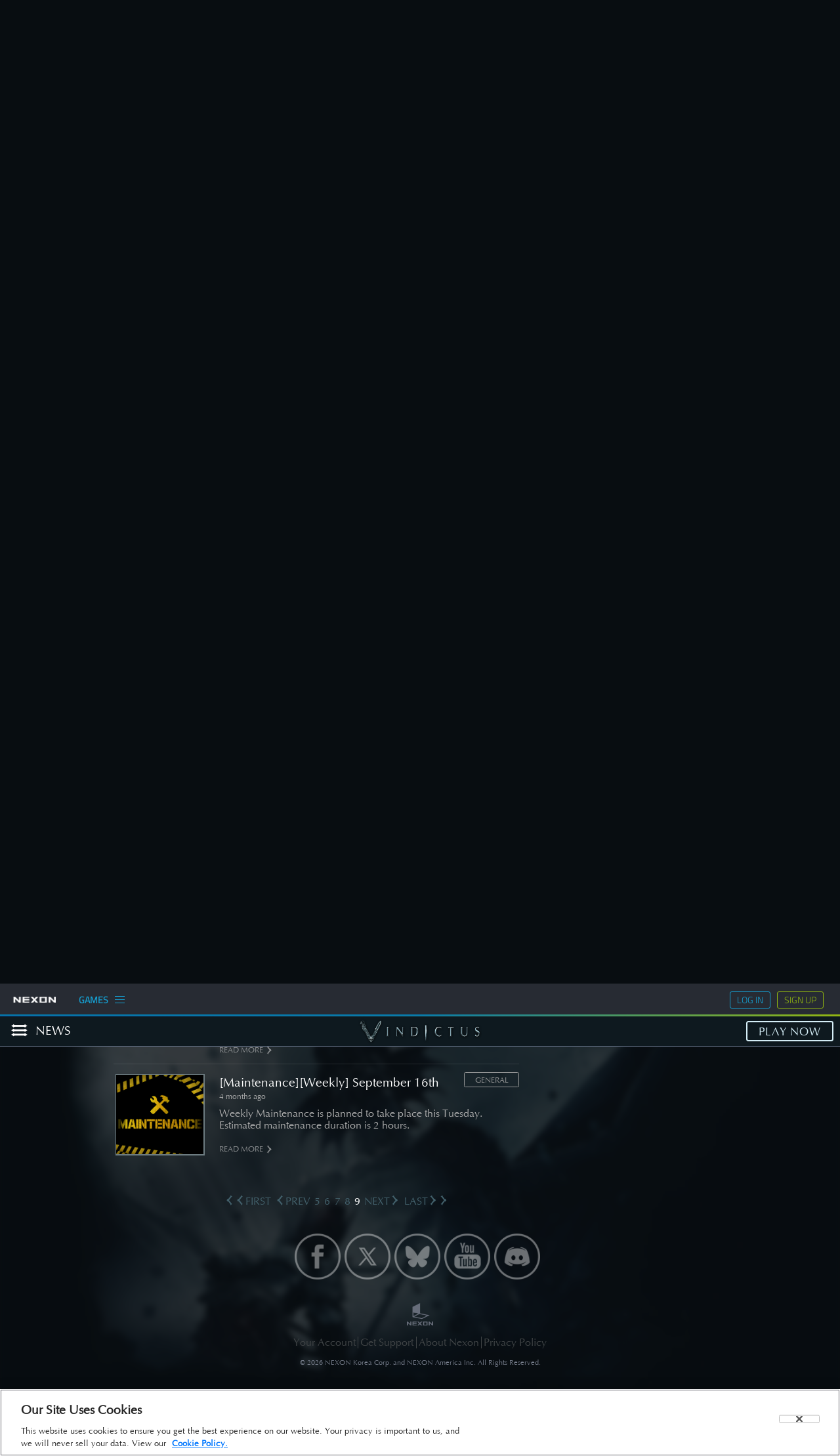

--- FILE ---
content_type: text/html; charset=utf-8
request_url: https://vindictus.nexon.net/news/all/9
body_size: 116450
content:
<!DOCTYPE html>
<html lang="en" xmlns:og="http://opengraphprotocol.org/schema/" xmlns:fb="http://www.facebook.com/2008/fbml">
<head>
    <!-- Google Tag Manager -->
    <script>
        (function (w, d, s, l, i) {
            w[l] = w[l] || []; w[l].push({
                'gtm.start':
                    new Date().getTime(), event: 'gtm.js'
            }); var f = d.getElementsByTagName(s)[0],
                j = d.createElement(s), dl = l != 'dataLayer' ? '&l=' + l : ''; j.async = true; j.src =
                    'https://www.googletagmanager.com/gtm.js?id=' + i + dl; f.parentNode.insertBefore(j, f);
        })(window, document, 'script', 'dataLayer', 'GTM-W6J3BB98');</script>

    <script src="https://cdn.cookielaw.org/scripttemplates/otSDKStub.js" type="text/javascript" charset="UTF-8" data-domain-script="26e725c1-0524-45e7-a7c6-2045e527f21a"></script>
    <script type="text/javascript">
        function OptanonWrapper() { }
    </script>

    <!-- End Google Tag Manager -->
    <title>Official News - Vindictus</title>
    <meta name="description" content="Get the latest official news for Vindictus, a dark and deadly Free-to-Play action MMORPG." />
    <meta name="keywords" content="MMORPG, RPG, action game, online, free to play,vindictus download, real-time combat" />
    <meta name="viewport" content="width=device-width, initial-scale=1.0, maximum-scale=1.0, user-scalable=no" />
    <meta name="robots" content="index, follow" />
    <link rel="shortcut icon" href="/assets/favicon.ico" />
    <link href="http://vindictus.nexon.net/news/" rel="canonical">
    <link rel="stylesheet" href="/assets/common/css/main.css" />

    <!-- OpenGraph -->
    <meta property="og:site_name" content="Vindictus - Official Website">
    <meta property="og:type" content="website">
    <meta property="og:url" content="http://vindictus.nexon.net/news/">
    <meta property="og:title" content="Official News - Vindictus">
    <meta property="og:image" content="//nxcache.nexon.net/vindictus/assets/img/140626_vin_FB_image_1500x786.jpg">
    <meta property="og:description" content="Get the latest official news for Vindictus, a dark and deadly Free-to-Play action MMORPG.">
    <!-- END: OpenGraph -->

    
        <link rel="prev" href="http://vindictus.nexon.net/news/all/8">
            <link rel="next" href="http://vindictus.nexon.net/news/all/10">


    <!-- CSS -->
    <link rel="stylesheet" type="text/css" href="/assets/fonts/fonts.css?2" />
    <link rel="stylesheet" type="text/css" href="/assets/fonts/icon-font.css?2" />
    <link rel="stylesheet" type="text/css" href="//nxcache.nexon.net/all/v1.5.2/css/all.css" />
    
    <link rel="stylesheet" type="text/css" href="https://vindictus.dn.nexoncdn.co.kr/web/homepage/assets/css/main.1.0.3.css" />
    <link rel="stylesheet" type="text/css" href="/assets/global.css" />
    
    <!-- END: CSS -->
    <!-- Javascript -->
    <!-- jQuery -->
    <script async type="text/javascript" src=https://ssl.nexon.com/s1/da/a2s.js></script>
    <script src="//ajax.googleapis.com/ajax/libs/jquery/1.11.1/jquery.min.js" type="text/javascript"></script>
    <script>window.jQuery || document.write('<script src="//nxcache.nexon.net/vindictus/assets/lib/jquery/dist/jquery.min.js"><\/script>')</script>
    <!--<script src="//nxcache.nexon.net/vindictus/assets/lib/jquery-migrate/jquery-migrate.js" type="text/javascript"></script>-->
    <!-- END: jQuery -->
    <!-- Google Analytics -->
    <!-- Global site tag (gtag.js) - Google Analytics -->
    
    <!-- END: Google Analytics -->
    <!-- END: Javascript -->
</head>
<body class="border-box loading news">
    <!-- Google Tag Manager (noscript) -->
    <noscript>
        <iframe src="https://www.googletagmanager.com/ns.html?id=GTM-W6J3BB98"
                height="0" width="0" style="display:none;visibility:hidden"></iframe>
    </noscript>
    <!-- End Google Tag Manager (noscript) -->

    <div id="fb-root"></div>

    <!-- preloads blur svg so you dont see a black flash -->
    <div id="preload"></div>

    <div id="page">
        <div id="blur-wrapper">
            



<!-- Parallax Fixed Elements -->
<div id="skrollr-fixed">
    <div class="bg bg-hero blur" data-0="top:0px;" data-900="top:-10px;"></div>
</div>

<!-- Parallax Non-Fixed Elements -->
<div id="skrollr-body">
    <div id="wrapper" class="page-9 category-ALL">
        <main>
            <section class="">
                <div class="portlet">
                    <div class="portlet-cont">
                        <div class="row">
                            <div class="small-12 medium-12 large-8 columns">
                                <div class="hide-for-desktop news-carousel-bordered">

                                    <!-- Portlet News Highlight -->
                                    <div class="portlet portlet-news-highlight portlet-no-padding">
                                        <div class="portlet-title">
                                            <!-- Sprite -->
                                            <div class="sprite-cont"><span class="sprite"></span></div>
                                            <!-- END: Sprite -->
                                        </div>
                                        <div class="portlet-cont">

                                            <!-- Carousel News -->
                                                <div class="carousel-news">
                                                    <div class="slick-carousel">
                                                            <!--Carousel Slide -->
                                                            <div class="carousel-slide carousel-slide-events">
                                                                <div class="carousel-slide-bg" style="background-image: url(https://nxcache.nexon.net/cms/2026/q1/1017/homepage_thumb_342x286.jpg);">
                                                                    <div class="blending"><div class="blending-up-news-carousel"></div></div>
                                                                </div>
                                                                <div class="carousel-slide-content">
                                                                    <ul>
                                                                        <li>
                                                                            <p class="carousel-slide-label">
                                                                                <i class="icon icon-label-left"></i>EVENTS<i class="icon icon-label-right"></i>
                                                                            </p>
                                                                            <h2 class="carousel-slide-title">Tuning Material Galore Dice Game Event</h2>
                                                                            <ul class="carousel-slide-btns inline-list inline-list-center">
                                                                                <li>
                                                                                    <a class="btn btn-default" href="/news/96955/tuning-material-galore-dice-game-event">See Detail</a>
                                                                                </li>
                                                                            </ul>
                                                                        </li>
                                                                    </ul>
                                                                </div>
                                                            </div>
                                                            <!-- END: Carousel Slide -->
                                                            <!--Carousel Slide -->
                                                            <div class="carousel-slide carousel-slide-general">
                                                                <div class="carousel-slide-bg" style="background-image: url(https://nxcache.nexon.net/cms/2021/q3/1423/5_4_ect_thumb_04.jpg);">
                                                                    <div class="blending"><div class="blending-up-news-carousel"></div></div>
                                                                </div>
                                                                <div class="carousel-slide-content">
                                                                    <ul>
                                                                        <li>
                                                                            <p class="carousel-slide-label">
                                                                                <i class="icon icon-label-left"></i>GENERAL<i class="icon icon-label-right"></i>
                                                                            </p>
                                                                            <h2 class="carousel-slide-title">[NOTICE] Weekly Ban Notice: January 20th</h2>
                                                                            <ul class="carousel-slide-btns inline-list inline-list-center">
                                                                                <li>
                                                                                    <a class="btn btn-default" href="/news/96958/notice-weekly-ban-notice-january-20th">See Detail</a>
                                                                                </li>
                                                                            </ul>
                                                                        </li>
                                                                    </ul>
                                                                </div>
                                                            </div>
                                                            <!-- END: Carousel Slide -->
                                                            <!--Carousel Slide -->
                                                            <div class="carousel-slide carousel-slide-general">
                                                                <div class="carousel-slide-bg" style="background-image: url(https://nxcache.nexon.net/cms/2021/q3/2063/10_1_maintenance_thumb_342x286.jpg);">
                                                                    <div class="blending"><div class="blending-up-news-carousel"></div></div>
                                                                </div>
                                                                <div class="carousel-slide-content">
                                                                    <ul>
                                                                        <li>
                                                                            <p class="carousel-slide-label">
                                                                                <i class="icon icon-label-left"></i>GENERAL<i class="icon icon-label-right"></i>
                                                                            </p>
                                                                            <h2 class="carousel-slide-title">[Maintenance][Weekly] January 20th</h2>
                                                                            <ul class="carousel-slide-btns inline-list inline-list-center">
                                                                                <li>
                                                                                    <a class="btn btn-default" href="/news/96959/maintenance-weekly-january-20th">See Detail</a>
                                                                                </li>
                                                                            </ul>
                                                                        </li>
                                                                    </ul>
                                                                </div>
                                                            </div>
                                                            <!-- END: Carousel Slide -->
                                                            <!--Carousel Slide -->
                                                            <div class="carousel-slide carousel-slide-sales">
                                                                <div class="carousel-slide-bg" style="background-image: url(https://nxcache.nexon.net/cms/2026/q1/1009/homepage_thumb_342x286.png);">
                                                                    <div class="blending"><div class="blending-up-news-carousel"></div></div>
                                                                </div>
                                                                <div class="carousel-slide-content">
                                                                    <ul>
                                                                        <li>
                                                                            <p class="carousel-slide-label">
                                                                                <i class="icon icon-label-left"></i>SALES<i class="icon icon-label-right"></i>
                                                                            </p>
                                                                            <h2 class="carousel-slide-title">Fictional Crystal</h2>
                                                                            <ul class="carousel-slide-btns inline-list inline-list-center">
                                                                                <li>
                                                                                    <a class="btn btn-default" href="/news/96947/fictional-crystal">See Detail</a>
                                                                                </li>
                                                                            </ul>
                                                                        </li>
                                                                    </ul>
                                                                </div>
                                                            </div>
                                                            <!-- END: Carousel Slide -->
                                                            <!--Carousel Slide -->
                                                            <div class="carousel-slide carousel-slide-sales">
                                                                <div class="carousel-slide-bg" style="background-image: url(https://nxcache.nexon.net/cms/2026/q1/1012/homepage_thumb_342x286.png);">
                                                                    <div class="blending"><div class="blending-up-news-carousel"></div></div>
                                                                </div>
                                                                <div class="carousel-slide-content">
                                                                    <ul>
                                                                        <li>
                                                                            <p class="carousel-slide-label">
                                                                                <i class="icon icon-label-left"></i>SALES<i class="icon icon-label-right"></i>
                                                                            </p>
                                                                            <h2 class="carousel-slide-title">Momentum Package</h2>
                                                                            <ul class="carousel-slide-btns inline-list inline-list-center">
                                                                                <li>
                                                                                    <a class="btn btn-default" href="/news/96951/momentum-package">See Detail</a>
                                                                                </li>
                                                                            </ul>
                                                                        </li>
                                                                    </ul>
                                                                </div>
                                                            </div>
                                                            <!-- END: Carousel Slide -->
                                                    </div>
                                                </div>
                                            <!-- END: Carousel News -->
                                        </div>
                                    </div>
                                    <!-- END: Portlet News Highlight -->
                                </div>

                                <!-- Portlet News List -->
                                <div class="portlet portlet-news-list portlet-no-padding">
                                    <div class="portlet-title">
                                        <!-- Sprite -->
                                        <div class="sprite-cont"><span class="sprite"></span></div>
                                        <!-- END: Sprite -->
                                    </div>
                                    <div class="portlet-cont">

                                        <!-- News Filters -->
                                        <div class="news-filters clearfix show-for-medium-up">
                                            <ul class="inline-list news-filters-categories">
                                                <li>
                                                    List By:
                                                </li>

                                                    <li>
                                                            <a class="active" data-category="all"
                                                               href="/news">
                                                                <i class="icon icon-checkbox-checked"></i>ALL
                                                            </a>
                                                    </li>
                                                    <li>
                                                            <a class="" data-category="general"
                                                               href="/news/general">
                                                                <i class="icon icon-checkbox-blank"></i>GENERAL
                                                            </a>
                                                    </li>
                                                    <li>
                                                            <a class="" data-category="events"
                                                               href="/news/events">
                                                                <i class="icon icon-checkbox-blank"></i>EVENTS
                                                            </a>
                                                    </li>
                                                    <li>
                                                            <a class="" data-category="updates"
                                                               href="/news/updates">
                                                                <i class="icon icon-checkbox-blank"></i>UPDATES
                                                            </a>
                                                    </li>
                                                    <li>
                                                            <a class="" data-category="sales"
                                                               href="/news/sales">
                                                                <i class="icon icon-checkbox-blank"></i>SALES
                                                            </a>
                                                    </li>
                                                    <li>
                                                            <a class="" data-category="community"
                                                               href="/news/community">
                                                                <i class="icon icon-checkbox-blank"></i>COMMUNITY
                                                            </a>
                                                    </li>
                                            </ul>
                                            <ul class="inline-list news-filters-views">
                                                <li>
                                                    <a class="news-filter-mixed" href="#">
                                                        <i class="icon icon-list-mixed"></i>
                                                    </a>
                                                </li>
                                                <li>
                                                    <a class="news-filter-list" href="#">
                                                        <i class="icon icon-list-simple"></i>
                                                    </a>
                                                </li>
                                            </ul>
                                        </div>

                                        <div class="news-filters clearfix show-for-small-only">
                                            <span class="select-title">LIST BY:</span>
                                            <div class="select-container">
                                                <select>
                                                        <option value="/news">ALL</option>
                                                        <option value="/news/general">GENERAL</option>
                                                        <option value="/news/events">EVENTS</option>
                                                        <option value="/news/updates">UPDATES</option>
                                                        <option value="/news/sales">SALES</option>
                                                        <option value="/news/community">COMMUNITY</option>
                                                </select>
                                                <div class="select-arrow"></div>
                                            </div>
                                        </div>
                                        <!-- END: News Filters -->
                                        <!-- News Posts -->
                                        <div class="news-list-cont">
                                            <ul class="news-list-simple">
                                                <li>
                                                    <div class="row">
                                                        <div class="small-3 columns">
                                                            <!--<a href="#">Category</a>-->
                                                            Category
                                                        </div>
                                                        <div class="small-7 columns">
                                                            <!--<a href="#">Subject</a>-->
                                                            Subject
                                                        </div>
                                                        <div class="small-2 columns">
                                                            <!--<a href="#">Date</a>-->
                                                            Date
                                                        </div>
                                                    </div>
                                                </li>
                                            </ul>
                                            <ul class="news-list">
                                                        <li>
                                                            <div class="news-list-item news-list-item-general">
                                                                <div class="news-list-item-default">
                                                                    <div class="row">
                                                                        <div class="news-list-item-mobile-top">
                                                                            <span class="news-list-item-label">GENERAL</span>
                                                                            <h3 class="news-list-item-title">
                                                                                <a href="/news/96506/maintenance-weekly-september-30th">[Maintenance][Weekly] September 30th</a>
                                                                            </h3>
                                                                        </div>
                                                                        <div class="small-3 columns news-list-item-thumb">
                                                                            <a href="/news/96506/maintenance-weekly-september-30th">
                                                                                <div class="news-thumbnail" style="background-image: url(https://nxcache.nexon.net/cms/2021/q3/2063/10_1_maintenance_thumb_342x286.jpg);"></div>
                                                                            </a>
                                                                        </div>
                                                                        <div class="small-9 columns news-list-item-cont">
                                                                            <h3 class="news-list-item-title">
                                                                                <a class="glow-text" href="/news/96506/maintenance-weekly-september-30th">[Maintenance][Weekly] September 30th</a>
                                                                                <span class="news-list-item-label">GENERAL</span>
                                                                            </h3>
                                                                            <ul class="inline-list news-list-item-info">
                                                                                <li>
                                                                                    3 months ago
                                                                                </li>
                                                                            </ul>
                                                                            <p class="news-list-item-text">
                                                                                Weekly Maintenance is planned to take place this Tuesday. Estimated maintenance duration is 2 hours.
                                                                            </p>
                                                                            <a class="news-list-link show-for-medium-up glow-text" href="/news/96506/maintenance-weekly-september-30th">
                                                                                Read More<i class="icon icon-arrow-right"></i>
                                                                            </a>
                                                                        </div>
                                                                    </div>
                                                                </div>
                                                                <div class="news-list-item-simple-cont">
                                                                    <div class="row">
                                                                        <div class="small-2 columns">
                                                                            <span class="news-list-item-label">GENERAL</span>
                                                                        </div>
                                                                        <div class="small-8 columns">
                                                                            <h4 class="news-list-item-title">
                                                                                <a href="/news/96506/maintenance-weekly-september-30th">[Maintenance][Weekly] September 30th</a>
                                                                            </h4>
                                                                        </div>
                                                                        <div class="small-2 columns">
                                                                            <span class="news-list-item-date">
                                                                                3 months ago
                                                                            </span>
                                                                        </div>
                                                                    </div>
                                                                </div>
                                                            </div>
                                                        </li>
                                                        <li>
                                                            <div class="news-list-item news-list-item-events">
                                                                <div class="news-list-item-default">
                                                                    <div class="row">
                                                                        <div class="news-list-item-mobile-top">
                                                                            <span class="news-list-item-label">EVENTS</span>
                                                                            <h3 class="news-list-item-title">
                                                                                <a href="/news/96490/find-the-gremlin-s-stashed-coupons-event">Find the Gremlin&#39;s Stashed Coupons Event</a>
                                                                            </h3>
                                                                        </div>
                                                                        <div class="small-3 columns news-list-item-thumb">
                                                                            <a href="/news/96490/find-the-gremlin-s-stashed-coupons-event">
                                                                                <div class="news-thumbnail" style="background-image: url(https://nxcache.nexon.net/cms/2025/q3/1120/homepage_thumb_342x286.jpg);"></div>
                                                                            </a>
                                                                        </div>
                                                                        <div class="small-9 columns news-list-item-cont">
                                                                            <h3 class="news-list-item-title">
                                                                                <a class="glow-text" href="/news/96490/find-the-gremlin-s-stashed-coupons-event">Find the Gremlin&#39;s Stashed Coupons Event</a>
                                                                                <span class="news-list-item-label">EVENTS</span>
                                                                            </h3>
                                                                            <ul class="inline-list news-list-item-info">
                                                                                <li>
                                                                                    3 months ago
                                                                                </li>
                                                                            </ul>
                                                                            <p class="news-list-item-text">
                                                                                The Gremlin&#39;s stashed away some event coupons: find them after clearing region raids!
                                                                            </p>
                                                                            <a class="news-list-link show-for-medium-up glow-text" href="/news/96490/find-the-gremlin-s-stashed-coupons-event">
                                                                                Read More<i class="icon icon-arrow-right"></i>
                                                                            </a>
                                                                        </div>
                                                                    </div>
                                                                </div>
                                                                <div class="news-list-item-simple-cont">
                                                                    <div class="row">
                                                                        <div class="small-2 columns">
                                                                            <span class="news-list-item-label">EVENTS</span>
                                                                        </div>
                                                                        <div class="small-8 columns">
                                                                            <h4 class="news-list-item-title">
                                                                                <a href="/news/96490/find-the-gremlin-s-stashed-coupons-event">Find the Gremlin&#39;s Stashed Coupons Event</a>
                                                                            </h4>
                                                                        </div>
                                                                        <div class="small-2 columns">
                                                                            <span class="news-list-item-date">
                                                                                3 months ago
                                                                            </span>
                                                                        </div>
                                                                    </div>
                                                                </div>
                                                            </div>
                                                        </li>
                                                        <li>
                                                            <div class="news-list-item news-list-item-updates">
                                                                <div class="news-list-item-default">
                                                                    <div class="row">
                                                                        <div class="news-list-item-mobile-top">
                                                                            <span class="news-list-item-label">UPDATES</span>
                                                                            <h3 class="news-list-item-title">
                                                                                <a href="/news/96493/ver-3-28-update-note">Ver. 3.28 Update Note</a>
                                                                            </h3>
                                                                        </div>
                                                                        <div class="small-3 columns news-list-item-thumb">
                                                                            <a href="/news/96493/ver-3-28-update-note">
                                                                                <div class="news-thumbnail" style="background-image: url(https://nxcache.nexon.net/cms/2021/q3/1422/5_3_ect_thumb_03.jpg);"></div>
                                                                            </a>
                                                                        </div>
                                                                        <div class="small-9 columns news-list-item-cont">
                                                                            <h3 class="news-list-item-title">
                                                                                <a class="glow-text" href="/news/96493/ver-3-28-update-note">Ver. 3.28 Update Note</a>
                                                                                <span class="news-list-item-label">UPDATES</span>
                                                                            </h3>
                                                                            <ul class="inline-list news-list-item-info">
                                                                                <li>
                                                                                    3 months ago
                                                                                </li>
                                                                            </ul>
                                                                            <p class="news-list-item-text">
                                                                                All content of the v3.28 update will be available after maintenance of September 23rd, 2025.
                                                                            </p>
                                                                            <a class="news-list-link show-for-medium-up glow-text" href="/news/96493/ver-3-28-update-note">
                                                                                Read More<i class="icon icon-arrow-right"></i>
                                                                            </a>
                                                                        </div>
                                                                    </div>
                                                                </div>
                                                                <div class="news-list-item-simple-cont">
                                                                    <div class="row">
                                                                        <div class="small-2 columns">
                                                                            <span class="news-list-item-label">UPDATES</span>
                                                                        </div>
                                                                        <div class="small-8 columns">
                                                                            <h4 class="news-list-item-title">
                                                                                <a href="/news/96493/ver-3-28-update-note">Ver. 3.28 Update Note</a>
                                                                            </h4>
                                                                        </div>
                                                                        <div class="small-2 columns">
                                                                            <span class="news-list-item-date">
                                                                                3 months ago
                                                                            </span>
                                                                        </div>
                                                                    </div>
                                                                </div>
                                                            </div>
                                                        </li>
                                                        <li>
                                                            <div class="news-list-item news-list-item-general">
                                                                <div class="news-list-item-default">
                                                                    <div class="row">
                                                                        <div class="news-list-item-mobile-top">
                                                                            <span class="news-list-item-label">GENERAL</span>
                                                                            <h3 class="news-list-item-title">
                                                                                <a href="/news/96503/notice-weekly-ban-notice-september-23rd">[NOTICE] Weekly Ban Notice: September 23rd</a>
                                                                            </h3>
                                                                        </div>
                                                                        <div class="small-3 columns news-list-item-thumb">
                                                                            <a href="/news/96503/notice-weekly-ban-notice-september-23rd">
                                                                                <div class="news-thumbnail" style="background-image: url(https://nxcache.nexon.net/cms/2021/q3/1423/5_4_ect_thumb_04.jpg);"></div>
                                                                            </a>
                                                                        </div>
                                                                        <div class="small-9 columns news-list-item-cont">
                                                                            <h3 class="news-list-item-title">
                                                                                <a class="glow-text" href="/news/96503/notice-weekly-ban-notice-september-23rd">[NOTICE] Weekly Ban Notice: September 23rd</a>
                                                                                <span class="news-list-item-label">GENERAL</span>
                                                                            </h3>
                                                                            <ul class="inline-list news-list-item-info">
                                                                                <li>
                                                                                    3 months ago
                                                                                </li>
                                                                            </ul>
                                                                            <p class="news-list-item-text">
                                                                                Report of Restrictions Applied During September 16th - September 22nd
                                                                            </p>
                                                                            <a class="news-list-link show-for-medium-up glow-text" href="/news/96503/notice-weekly-ban-notice-september-23rd">
                                                                                Read More<i class="icon icon-arrow-right"></i>
                                                                            </a>
                                                                        </div>
                                                                    </div>
                                                                </div>
                                                                <div class="news-list-item-simple-cont">
                                                                    <div class="row">
                                                                        <div class="small-2 columns">
                                                                            <span class="news-list-item-label">GENERAL</span>
                                                                        </div>
                                                                        <div class="small-8 columns">
                                                                            <h4 class="news-list-item-title">
                                                                                <a href="/news/96503/notice-weekly-ban-notice-september-23rd">[NOTICE] Weekly Ban Notice: September 23rd</a>
                                                                            </h4>
                                                                        </div>
                                                                        <div class="small-2 columns">
                                                                            <span class="news-list-item-date">
                                                                                3 months ago
                                                                            </span>
                                                                        </div>
                                                                    </div>
                                                                </div>
                                                            </div>
                                                        </li>
                                                        <li>
                                                            <div class="news-list-item news-list-item-general">
                                                                <div class="news-list-item-default">
                                                                    <div class="row">
                                                                        <div class="news-list-item-mobile-top">
                                                                            <span class="news-list-item-label">GENERAL</span>
                                                                            <h3 class="news-list-item-title">
                                                                                <a href="/news/96504/maintenance-weekly-september-23rd">[Maintenance][Weekly] September 23rd</a>
                                                                            </h3>
                                                                        </div>
                                                                        <div class="small-3 columns news-list-item-thumb">
                                                                            <a href="/news/96504/maintenance-weekly-september-23rd">
                                                                                <div class="news-thumbnail" style="background-image: url(https://nxcache.nexon.net/cms/2021/q3/2063/10_1_maintenance_thumb_342x286.jpg);"></div>
                                                                            </a>
                                                                        </div>
                                                                        <div class="small-9 columns news-list-item-cont">
                                                                            <h3 class="news-list-item-title">
                                                                                <a class="glow-text" href="/news/96504/maintenance-weekly-september-23rd">[Maintenance][Weekly] September 23rd</a>
                                                                                <span class="news-list-item-label">GENERAL</span>
                                                                            </h3>
                                                                            <ul class="inline-list news-list-item-info">
                                                                                <li>
                                                                                    4 months ago
                                                                                </li>
                                                                            </ul>
                                                                            <p class="news-list-item-text">
                                                                                Weekly Maintenance is planned to take place this Tuesday. Estimated maintenance duration is 6 hours.
                                                                            </p>
                                                                            <a class="news-list-link show-for-medium-up glow-text" href="/news/96504/maintenance-weekly-september-23rd">
                                                                                Read More<i class="icon icon-arrow-right"></i>
                                                                            </a>
                                                                        </div>
                                                                    </div>
                                                                </div>
                                                                <div class="news-list-item-simple-cont">
                                                                    <div class="row">
                                                                        <div class="small-2 columns">
                                                                            <span class="news-list-item-label">GENERAL</span>
                                                                        </div>
                                                                        <div class="small-8 columns">
                                                                            <h4 class="news-list-item-title">
                                                                                <a href="/news/96504/maintenance-weekly-september-23rd">[Maintenance][Weekly] September 23rd</a>
                                                                            </h4>
                                                                        </div>
                                                                        <div class="small-2 columns">
                                                                            <span class="news-list-item-date">
                                                                                4 months ago
                                                                            </span>
                                                                        </div>
                                                                    </div>
                                                                </div>
                                                            </div>
                                                        </li>
                                                        <li>
                                                            <div class="news-list-item news-list-item-community">
                                                                <div class="news-list-item-default">
                                                                    <div class="row">
                                                                        <div class="news-list-item-mobile-top">
                                                                            <span class="news-list-item-label">COMMUNITY</span>
                                                                            <h3 class="news-list-item-title">
                                                                                <a href="/news/96492/developer-s-note-2nd-adjustments-to-the-test-server-and-character-improvement">[Developer&#39;s Note] 2nd Adjustments to the Test Server and Character Improvement</a>
                                                                            </h3>
                                                                        </div>
                                                                        <div class="small-3 columns news-list-item-thumb">
                                                                            <a href="/news/96492/developer-s-note-2nd-adjustments-to-the-test-server-and-character-improvement">
                                                                                <div class="news-thumbnail" style="background-image: url(https://nxcache.nexon.net/cms/2021/q3/1423/5_4_ect_thumb_04.jpg);"></div>
                                                                            </a>
                                                                        </div>
                                                                        <div class="small-9 columns news-list-item-cont">
                                                                            <h3 class="news-list-item-title">
                                                                                <a class="glow-text" href="/news/96492/developer-s-note-2nd-adjustments-to-the-test-server-and-character-improvement">[Developer&#39;s Note] 2nd Adjustments to the Test Server and Character Improvement</a>
                                                                                <span class="news-list-item-label">COMMUNITY</span>
                                                                            </h3>
                                                                            <ul class="inline-list news-list-item-info">
                                                                                <li>
                                                                                    4 months ago
                                                                                </li>
                                                                            </ul>
                                                                            <p class="news-list-item-text">
                                                                                Additional changes to the Stat Revamp Formula will take place.
                                                                            </p>
                                                                            <a class="news-list-link show-for-medium-up glow-text" href="/news/96492/developer-s-note-2nd-adjustments-to-the-test-server-and-character-improvement">
                                                                                Read More<i class="icon icon-arrow-right"></i>
                                                                            </a>
                                                                        </div>
                                                                    </div>
                                                                </div>
                                                                <div class="news-list-item-simple-cont">
                                                                    <div class="row">
                                                                        <div class="small-2 columns">
                                                                            <span class="news-list-item-label">COMMUNITY</span>
                                                                        </div>
                                                                        <div class="small-8 columns">
                                                                            <h4 class="news-list-item-title">
                                                                                <a href="/news/96492/developer-s-note-2nd-adjustments-to-the-test-server-and-character-improvement">[Developer&#39;s Note] 2nd Adjustments to the Test Server and Character Improvement</a>
                                                                            </h4>
                                                                        </div>
                                                                        <div class="small-2 columns">
                                                                            <span class="news-list-item-date">
                                                                                4 months ago
                                                                            </span>
                                                                        </div>
                                                                    </div>
                                                                </div>
                                                            </div>
                                                        </li>
                                                        <li>
                                                            <div class="news-list-item news-list-item-general">
                                                                <div class="news-list-item-default">
                                                                    <div class="row">
                                                                        <div class="news-list-item-mobile-top">
                                                                            <span class="news-list-item-label">GENERAL</span>
                                                                            <h3 class="news-list-item-title">
                                                                                <a href="/news/96485/maintenance-shop-september-18th">[Maintenance][Shop] September 18th</a>
                                                                            </h3>
                                                                        </div>
                                                                        <div class="small-3 columns news-list-item-thumb">
                                                                            <a href="/news/96485/maintenance-shop-september-18th">
                                                                                <div class="news-thumbnail" style="background-image: url(https://nxcache.nexon.net/cms/2021/q3/1424/5_2_ect_thumb_02.jpg);"></div>
                                                                            </a>
                                                                        </div>
                                                                        <div class="small-9 columns news-list-item-cont">
                                                                            <h3 class="news-list-item-title">
                                                                                <a class="glow-text" href="/news/96485/maintenance-shop-september-18th">[Maintenance][Shop] September 18th</a>
                                                                                <span class="news-list-item-label">GENERAL</span>
                                                                            </h3>
                                                                            <ul class="inline-list news-list-item-info">
                                                                                <li>
                                                                                    4 months ago
                                                                                </li>
                                                                            </ul>
                                                                            <p class="news-list-item-text">
                                                                                Shop Maintenance is planned to take place this Thursday 12:00 UTC, September 18th
                                                                            </p>
                                                                            <a class="news-list-link show-for-medium-up glow-text" href="/news/96485/maintenance-shop-september-18th">
                                                                                Read More<i class="icon icon-arrow-right"></i>
                                                                            </a>
                                                                        </div>
                                                                    </div>
                                                                </div>
                                                                <div class="news-list-item-simple-cont">
                                                                    <div class="row">
                                                                        <div class="small-2 columns">
                                                                            <span class="news-list-item-label">GENERAL</span>
                                                                        </div>
                                                                        <div class="small-8 columns">
                                                                            <h4 class="news-list-item-title">
                                                                                <a href="/news/96485/maintenance-shop-september-18th">[Maintenance][Shop] September 18th</a>
                                                                            </h4>
                                                                        </div>
                                                                        <div class="small-2 columns">
                                                                            <span class="news-list-item-date">
                                                                                4 months ago
                                                                            </span>
                                                                        </div>
                                                                    </div>
                                                                </div>
                                                            </div>
                                                        </li>
                                                        <li>
                                                            <div class="news-list-item news-list-item-community">
                                                                <div class="news-list-item-default">
                                                                    <div class="row">
                                                                        <div class="news-list-item-mobile-top">
                                                                            <span class="news-list-item-label">COMMUNITY</span>
                                                                            <h3 class="news-list-item-title">
                                                                                <a href="/news/96486/test-server-update-sep-17th">Test Server Update (Sep. 17th)</a>
                                                                            </h3>
                                                                        </div>
                                                                        <div class="small-3 columns news-list-item-thumb">
                                                                            <a href="/news/96486/test-server-update-sep-17th">
                                                                                <div class="news-thumbnail" style="background-image: url(https://nxcache.nexon.net/cms/2021/q3/1422/5_3_ect_thumb_03.jpg);"></div>
                                                                            </a>
                                                                        </div>
                                                                        <div class="small-9 columns news-list-item-cont">
                                                                            <h3 class="news-list-item-title">
                                                                                <a class="glow-text" href="/news/96486/test-server-update-sep-17th">Test Server Update (Sep. 17th)</a>
                                                                                <span class="news-list-item-label">COMMUNITY</span>
                                                                            </h3>
                                                                            <ul class="inline-list news-list-item-info">
                                                                                <li>
                                                                                    4 months ago
                                                                                </li>
                                                                            </ul>
                                                                            <p class="news-list-item-text">
                                                                                All contents will be available with the Test Server update of September 17th.
                                                                            </p>
                                                                            <a class="news-list-link show-for-medium-up glow-text" href="/news/96486/test-server-update-sep-17th">
                                                                                Read More<i class="icon icon-arrow-right"></i>
                                                                            </a>
                                                                        </div>
                                                                    </div>
                                                                </div>
                                                                <div class="news-list-item-simple-cont">
                                                                    <div class="row">
                                                                        <div class="small-2 columns">
                                                                            <span class="news-list-item-label">COMMUNITY</span>
                                                                        </div>
                                                                        <div class="small-8 columns">
                                                                            <h4 class="news-list-item-title">
                                                                                <a href="/news/96486/test-server-update-sep-17th">Test Server Update (Sep. 17th)</a>
                                                                            </h4>
                                                                        </div>
                                                                        <div class="small-2 columns">
                                                                            <span class="news-list-item-date">
                                                                                4 months ago
                                                                            </span>
                                                                        </div>
                                                                    </div>
                                                                </div>
                                                            </div>
                                                        </li>
                                                        <li>
                                                            <div class="news-list-item news-list-item-general">
                                                                <div class="news-list-item-default">
                                                                    <div class="row">
                                                                        <div class="news-list-item-mobile-top">
                                                                            <span class="news-list-item-label">GENERAL</span>
                                                                            <h3 class="news-list-item-title">
                                                                                <a href="/news/96483/notice-weekly-ban-notice-september-16th">[NOTICE] Weekly Ban Notice: September 16th</a>
                                                                            </h3>
                                                                        </div>
                                                                        <div class="small-3 columns news-list-item-thumb">
                                                                            <a href="/news/96483/notice-weekly-ban-notice-september-16th">
                                                                                <div class="news-thumbnail" style="background-image: url(https://nxcache.nexon.net/cms/2021/q3/1423/5_4_ect_thumb_04.jpg);"></div>
                                                                            </a>
                                                                        </div>
                                                                        <div class="small-9 columns news-list-item-cont">
                                                                            <h3 class="news-list-item-title">
                                                                                <a class="glow-text" href="/news/96483/notice-weekly-ban-notice-september-16th">[NOTICE] Weekly Ban Notice: September 16th</a>
                                                                                <span class="news-list-item-label">GENERAL</span>
                                                                            </h3>
                                                                            <ul class="inline-list news-list-item-info">
                                                                                <li>
                                                                                    4 months ago
                                                                                </li>
                                                                            </ul>
                                                                            <p class="news-list-item-text">
                                                                                Report of Restrictions Applied During September 9th - September 15th
                                                                            </p>
                                                                            <a class="news-list-link show-for-medium-up glow-text" href="/news/96483/notice-weekly-ban-notice-september-16th">
                                                                                Read More<i class="icon icon-arrow-right"></i>
                                                                            </a>
                                                                        </div>
                                                                    </div>
                                                                </div>
                                                                <div class="news-list-item-simple-cont">
                                                                    <div class="row">
                                                                        <div class="small-2 columns">
                                                                            <span class="news-list-item-label">GENERAL</span>
                                                                        </div>
                                                                        <div class="small-8 columns">
                                                                            <h4 class="news-list-item-title">
                                                                                <a href="/news/96483/notice-weekly-ban-notice-september-16th">[NOTICE] Weekly Ban Notice: September 16th</a>
                                                                            </h4>
                                                                        </div>
                                                                        <div class="small-2 columns">
                                                                            <span class="news-list-item-date">
                                                                                4 months ago
                                                                            </span>
                                                                        </div>
                                                                    </div>
                                                                </div>
                                                            </div>
                                                        </li>
                                                        <li>
                                                            <div class="news-list-item news-list-item-general">
                                                                <div class="news-list-item-default">
                                                                    <div class="row">
                                                                        <div class="news-list-item-mobile-top">
                                                                            <span class="news-list-item-label">GENERAL</span>
                                                                            <h3 class="news-list-item-title">
                                                                                <a href="/news/96482/maintenance-weekly-september-16th">[Maintenance][Weekly] September 16th</a>
                                                                            </h3>
                                                                        </div>
                                                                        <div class="small-3 columns news-list-item-thumb">
                                                                            <a href="/news/96482/maintenance-weekly-september-16th">
                                                                                <div class="news-thumbnail" style="background-image: url(https://nxcache.nexon.net/cms/2021/q3/2063/10_1_maintenance_thumb_342x286.jpg);"></div>
                                                                            </a>
                                                                        </div>
                                                                        <div class="small-9 columns news-list-item-cont">
                                                                            <h3 class="news-list-item-title">
                                                                                <a class="glow-text" href="/news/96482/maintenance-weekly-september-16th">[Maintenance][Weekly] September 16th</a>
                                                                                <span class="news-list-item-label">GENERAL</span>
                                                                            </h3>
                                                                            <ul class="inline-list news-list-item-info">
                                                                                <li>
                                                                                    4 months ago
                                                                                </li>
                                                                            </ul>
                                                                            <p class="news-list-item-text">
                                                                                Weekly Maintenance is planned to take place this Tuesday. Estimated maintenance duration is 2 hours.
                                                                            </p>
                                                                            <a class="news-list-link show-for-medium-up glow-text" href="/news/96482/maintenance-weekly-september-16th">
                                                                                Read More<i class="icon icon-arrow-right"></i>
                                                                            </a>
                                                                        </div>
                                                                    </div>
                                                                </div>
                                                                <div class="news-list-item-simple-cont">
                                                                    <div class="row">
                                                                        <div class="small-2 columns">
                                                                            <span class="news-list-item-label">GENERAL</span>
                                                                        </div>
                                                                        <div class="small-8 columns">
                                                                            <h4 class="news-list-item-title">
                                                                                <a href="/news/96482/maintenance-weekly-september-16th">[Maintenance][Weekly] September 16th</a>
                                                                            </h4>
                                                                        </div>
                                                                        <div class="small-2 columns">
                                                                            <span class="news-list-item-date">
                                                                                4 months ago
                                                                            </span>
                                                                        </div>
                                                                    </div>
                                                                </div>
                                                            </div>
                                                        </li>
                                            </ul>
                                        </div>
                                        <!-- END: News Posts -->

                                    </div>
                                    <div class="portlet-bot">
                                        <div class="show-for-large-up">

                                            <!-- Pagination -->

                                                    <div class="news-pagination">
                                                        <ul class="inline-list inline-list-center">
                                                                <li><a href="/news/all/1" class="glow-text"><i class="icon-arrow-left"></i><i class="icon-arrow-left"></i>FIRST</a></li>
                                                                    <li><a href="/news/all/8" class="glow-text"><i class="icon-arrow-left"></i>PREV</a></li>
<li class="glow-text"><a href="/news/all/5">5</a></li><li class="glow-text"><a href="/news/all/6">6</a></li><li class="glow-text"><a href="/news/all/7">7</a></li><li class="glow-text"><a href="/news/all/8">8</a></li><li class="active glow-text"><a href="/news/all/9">9</a></li>                                                                    <li><a href="/news/all/10" class="glow-text">NEXT<i class="icon-arrow-right"></i></a></li>
                                                                <li><a href="/news/all/77" class="glow-text">LAST<i class="icon-arrow-right"></i><i class="icon-arrow-right"></i></a></li>
                                                        </ul>
                                                    </div>
                                            <!-- END: Pagination -->
                                        </div>
                                        <div class="hide-for-desktop pagination-mobile">
                                                <a class="btn btn-default glow load-more" href="/news/all/8"><i class="icon-arrow-left"></i>PREV</a>
                                                                                            <a class="btn btn-default glow load-more" href="/news/all/10">NEXT<i class="icon-arrow-right"></i></a>
                                        </div>
                                    </div>
                                </div>
                                <!-- END: Portlet News List -->
                            </div>
                            <div class="small-12 medium-12 large-4 columns">

                                <!-- Sidebar News -->
                                <div class="portlet portlet-sidebar">
                                    <div class="show-for-large-up">

                                        <!-- Portlet News Highlight -->
                                        <div class="portlet portlet-news-highlight portlet-no-padding">
                                            <div class="portlet-title">
                                                <!-- Sprite -->
                                                <div class="sprite-cont"><span class="sprite"></span></div>
                                                <!-- END: Sprite -->
                                            </div>
                                            <div class="portlet-cont">

                                                <!-- Carousel News -->
                                                    <div class="carousel-news">
                                                        <div class="slick-carousel">
                                                                <!--Carousel Slide -->
                                                                <div class="carousel-slide carousel-slide-events">

                                                                    <div class="carousel-slide-bg" style="background-image: url(https://nxcache.nexon.net/cms/2026/q1/1017/homepage_thumb_342x286.jpg);"></div>
                                                                    <div class="blending"><div class="blending-up-news-carousel"></div></div>
                                                                    <div class="carousel-slide-content">
                                                                        <ul>
                                                                            <li>
                                                                                <p class="carousel-slide-label">
                                                                                    <i class="icon icon-label-left"></i>EVENTS<i class="icon icon-label-right"></i>
                                                                                </p>
                                                                                <h2 class="carousel-slide-title">Tuning Material Galore Dice Game Event</h2>
                                                                                <ul class="carousel-slide-btns inline-list inline-list-center">
                                                                                    <li>
                                                                                        <a class="btn btn-default" href="/news/96955/tuning-material-galore-dice-game-event">See Detail</a>
                                                                                    </li>
                                                                                </ul>
                                                                            </li>
                                                                        </ul>
                                                                    </div>
                                                                </div>
                                                                <!-- END: Carousel Slide -->
                                                                <!--Carousel Slide -->
                                                                <div class="carousel-slide carousel-slide-general">

                                                                    <div class="carousel-slide-bg" style="background-image: url(https://nxcache.nexon.net/cms/2021/q3/1423/5_4_ect_thumb_04.jpg);"></div>
                                                                    <div class="blending"><div class="blending-up-news-carousel"></div></div>
                                                                    <div class="carousel-slide-content">
                                                                        <ul>
                                                                            <li>
                                                                                <p class="carousel-slide-label">
                                                                                    <i class="icon icon-label-left"></i>GENERAL<i class="icon icon-label-right"></i>
                                                                                </p>
                                                                                <h2 class="carousel-slide-title">[NOTICE] Weekly Ban Notice: January 20th</h2>
                                                                                <ul class="carousel-slide-btns inline-list inline-list-center">
                                                                                    <li>
                                                                                        <a class="btn btn-default" href="/news/96958/notice-weekly-ban-notice-january-20th">See Detail</a>
                                                                                    </li>
                                                                                </ul>
                                                                            </li>
                                                                        </ul>
                                                                    </div>
                                                                </div>
                                                                <!-- END: Carousel Slide -->
                                                                <!--Carousel Slide -->
                                                                <div class="carousel-slide carousel-slide-general">

                                                                    <div class="carousel-slide-bg" style="background-image: url(https://nxcache.nexon.net/cms/2021/q3/2063/10_1_maintenance_thumb_342x286.jpg);"></div>
                                                                    <div class="blending"><div class="blending-up-news-carousel"></div></div>
                                                                    <div class="carousel-slide-content">
                                                                        <ul>
                                                                            <li>
                                                                                <p class="carousel-slide-label">
                                                                                    <i class="icon icon-label-left"></i>GENERAL<i class="icon icon-label-right"></i>
                                                                                </p>
                                                                                <h2 class="carousel-slide-title">[Maintenance][Weekly] January 20th</h2>
                                                                                <ul class="carousel-slide-btns inline-list inline-list-center">
                                                                                    <li>
                                                                                        <a class="btn btn-default" href="/news/96959/maintenance-weekly-january-20th">See Detail</a>
                                                                                    </li>
                                                                                </ul>
                                                                            </li>
                                                                        </ul>
                                                                    </div>
                                                                </div>
                                                                <!-- END: Carousel Slide -->
                                                                <!--Carousel Slide -->
                                                                <div class="carousel-slide carousel-slide-sales">

                                                                    <div class="carousel-slide-bg" style="background-image: url(https://nxcache.nexon.net/cms/2026/q1/1009/homepage_thumb_342x286.png);"></div>
                                                                    <div class="blending"><div class="blending-up-news-carousel"></div></div>
                                                                    <div class="carousel-slide-content">
                                                                        <ul>
                                                                            <li>
                                                                                <p class="carousel-slide-label">
                                                                                    <i class="icon icon-label-left"></i>SALES<i class="icon icon-label-right"></i>
                                                                                </p>
                                                                                <h2 class="carousel-slide-title">Fictional Crystal</h2>
                                                                                <ul class="carousel-slide-btns inline-list inline-list-center">
                                                                                    <li>
                                                                                        <a class="btn btn-default" href="/news/96947/fictional-crystal">See Detail</a>
                                                                                    </li>
                                                                                </ul>
                                                                            </li>
                                                                        </ul>
                                                                    </div>
                                                                </div>
                                                                <!-- END: Carousel Slide -->
                                                                <!--Carousel Slide -->
                                                                <div class="carousel-slide carousel-slide-sales">

                                                                    <div class="carousel-slide-bg" style="background-image: url(https://nxcache.nexon.net/cms/2026/q1/1012/homepage_thumb_342x286.png);"></div>
                                                                    <div class="blending"><div class="blending-up-news-carousel"></div></div>
                                                                    <div class="carousel-slide-content">
                                                                        <ul>
                                                                            <li>
                                                                                <p class="carousel-slide-label">
                                                                                    <i class="icon icon-label-left"></i>SALES<i class="icon icon-label-right"></i>
                                                                                </p>
                                                                                <h2 class="carousel-slide-title">Momentum Package</h2>
                                                                                <ul class="carousel-slide-btns inline-list inline-list-center">
                                                                                    <li>
                                                                                        <a class="btn btn-default" href="/news/96951/momentum-package">See Detail</a>
                                                                                    </li>
                                                                                </ul>
                                                                            </li>
                                                                        </ul>
                                                                    </div>
                                                                </div>
                                                                <!-- END: Carousel Slide -->
                                                        </div>
                                                    </div>
                                                <!-- END: Carousel News -->

                                            </div>
                                        </div>
                                        <!-- END: Portlet News Highlight -->
                                            <div class="portlet portlet-no-padding">
                                                <div class="portlet-cont">
                                                    <div class="news-banner">
                                                        <a href="/news/96741/forest-of-abundance-semias">
                                                            <div class="news-banner-img" style="background-image: url(https://nxcache.nexon.net/cms/2025/q4/1153/h.png);"></div>
                                                        </a>
                                                    </div>
                                                </div>
                                            </div>

                                        <!--<div class="portlet portlet-no-padding">
                                        <div class="portlet-cont">
                                            <div class="news-banner">
                                                <a href="#">
                                                    <div class="news-banner-img" style="background-image: url(http://vtimage.nexoneu.com/en/img/media/screenshots/full-10.jpg);"></div>
                                                </a>
                                            </div>
                                        </div>
                                    </div>-->

                                        <div class="portlet portlet-news-archives portlet-no-padding">
                                            <div class="portlet-title">
                                                <!-- Sprite -->
                                                <div class="sprite-cont"><span class="sprite"></span></div>
                                                <!-- END: Sprite -->
                                            </div>
                                            <div class="portlet-cont">
                                                <div class="news-archives">
                                                    <dl class="tabs vertical" data-tab>
                                                            <dd><a href="#panel_2026">2026</a></dd>
                                                            <dd><a href="#panel_2025">2025</a></dd>
                                                            <dd><a href="#panel_2024">2024</a></dd>
                                                            <dd><a href="#panel_2023">2023</a></dd>
                                                        <dd class="last"></dd>
                                                    </dl>
                                                    <div class="tabs-content">
                                                            <div class="content" id="panel_2026">
                                                                <ul>
                                                                        <li><a href="/news/all/2026/13"></a></li>
                                                                        <li><a href="/news/all/2026/12">December</a></li>
                                                                        <li><a href="/news/all/2026/11">November</a></li>
                                                                        <li><a href="/news/all/2026/10">October</a></li>
                                                                        <li><a href="/news/all/2026/9">September</a></li>
                                                                        <li><a href="/news/all/2026/8">August</a></li>
                                                                        <li><a href="/news/all/2026/7">July</a></li>
                                                                        <li><a href="/news/all/2026/6">June</a></li>
                                                                        <li><a href="/news/all/2026/5">May</a></li>
                                                                        <li><a href="/news/all/2026/4">April</a></li>
                                                                        <li><a href="/news/all/2026/3">March</a></li>
                                                                        <li><a href="/news/all/2026/2">February</a></li>
                                                                        <li><a href="/news/all/2026/1">January</a></li>
                                                                </ul>
                                                            </div>
                                                            <div class="content" id="panel_2025">
                                                                <ul>
                                                                        <li><a href="/news/all/2025/13"></a></li>
                                                                        <li><a href="/news/all/2025/12">December</a></li>
                                                                        <li><a href="/news/all/2025/11">November</a></li>
                                                                        <li><a href="/news/all/2025/10">October</a></li>
                                                                        <li><a href="/news/all/2025/9">September</a></li>
                                                                        <li><a href="/news/all/2025/8">August</a></li>
                                                                        <li><a href="/news/all/2025/7">July</a></li>
                                                                        <li><a href="/news/all/2025/6">June</a></li>
                                                                        <li><a href="/news/all/2025/5">May</a></li>
                                                                        <li><a href="/news/all/2025/4">April</a></li>
                                                                        <li><a href="/news/all/2025/3">March</a></li>
                                                                        <li><a href="/news/all/2025/2">February</a></li>
                                                                        <li><a href="/news/all/2025/1">January</a></li>
                                                                </ul>
                                                            </div>
                                                            <div class="content" id="panel_2024">
                                                                <ul>
                                                                        <li><a href="/news/all/2024/13"></a></li>
                                                                        <li><a href="/news/all/2024/12">December</a></li>
                                                                        <li><a href="/news/all/2024/11">November</a></li>
                                                                        <li><a href="/news/all/2024/10">October</a></li>
                                                                        <li><a href="/news/all/2024/9">September</a></li>
                                                                        <li><a href="/news/all/2024/8">August</a></li>
                                                                        <li><a href="/news/all/2024/7">July</a></li>
                                                                        <li><a href="/news/all/2024/6">June</a></li>
                                                                        <li><a href="/news/all/2024/5">May</a></li>
                                                                        <li><a href="/news/all/2024/4">April</a></li>
                                                                        <li><a href="/news/all/2024/3">March</a></li>
                                                                        <li><a href="/news/all/2024/2">February</a></li>
                                                                        <li><a href="/news/all/2024/1">January</a></li>
                                                                </ul>
                                                            </div>
                                                            <div class="content" id="panel_2023">
                                                                <ul>
                                                                        <li><a href="/news/all/2023/13"></a></li>
                                                                        <li><a href="/news/all/2023/12">December</a></li>
                                                                        <li><a href="/news/all/2023/11">November</a></li>
                                                                        <li><a href="/news/all/2023/10">October</a></li>
                                                                        <li><a href="/news/all/2023/9">September</a></li>
                                                                        <li><a href="/news/all/2023/8">August</a></li>
                                                                        <li><a href="/news/all/2023/7">July</a></li>
                                                                        <li><a href="/news/all/2023/6">June</a></li>
                                                                        <li><a href="/news/all/2023/5">May</a></li>
                                                                        <li><a href="/news/all/2023/4">April</a></li>
                                                                        <li><a href="/news/all/2023/3">March</a></li>
                                                                        <li><a href="/news/all/2023/2">February</a></li>
                                                                        <li><a href="/news/all/2023/1">January</a></li>
                                                                </ul>
                                                            </div>
                                                    </div>
                                                </div>
                                            </div>
                                        </div>

                                    </div>


                                </div>
                                <!-- END: Sidebar News -->
                            </div>
                        </div>
                    </div>
                </div>
            </section>
        </main>
        <!-- Portlet Social Nav -->
        <div class="portlet portlet-no-padding">
            <div class="portlet-cont">
                <!-- Social Nav -->
                <div class="social-nav">
                    <ul class="inline-list inline-list-center">
                        <li class="global-nav-facebook"><a href="https://www.facebook.com/Vindictus" target="_blank"><img src="https://vindictus.dn.nexoncdn.co.kr/web/homepage/common/sns_icon/btn_01_on.png" /></a></li>
                        <li class="global-nav-twitter"><a href="https://twitter.com/Vindictus" target="_blank"><img src="https://vindictus.dn.nexoncdn.co.kr/web/homepage/common/sns_icon/btn_02_on.png" /></a></li>
                        <li class="global-nav-bluesky"><a href="https://bsky.app/profile/vindictus.nexon.net" target="_blank"><img src="https://vindictus.dn.nexoncdn.co.kr/web/homepage/common/sns_icon/btn_05_on.png" /></a></li>
                        <li class="global-nav-youtube"><a href="https://www.youtube.com/user/VindictusOnline" target="_blank"><img src="https://vindictus.dn.nexoncdn.co.kr/web/homepage/common/sns_icon/btn_03_on.png" /></a></li>
                        <li class="global-nav-discord"><a href="https://discord.gg/ggYu6yA" target="_blank"><img src="https://vindictus.dn.nexoncdn.co.kr/web/homepage/common/sns_icon/btn_04_on.png" /></a></li>
                    </ul>
                </div>
                <!-- END: Social Nav -->
            </div>
        </div>
        <!-- END: Portlet Social Nav -->
    </div>
</div>

             <footer>
    <ul class="inline-list-center">
        <li>
            <a class="btn" href="https://www.nexon.com/main">
                <img alt="Nexon" src="http://nxcache.nexon.net/vindictus/assets/img/img_logo_nexon_bot.png" />
            </a>
        </li>
        <li>
            <ul class="inline-list inline-list-center footer-links">
                <li><a href="https://www.nexon.com/account/setting/">Your Account</a></li>
                <li><a href="https://support-vindictus.nexon.com/hc/en-us">Get Support</a></li>
                <li><a href="http://www.nexon.net/corporate/about-nexon/">About Nexon</a></li>
                <li><a href="http://www.nexon.net/legal/privacy-policy/">Privacy Policy</a></li>
            </ul>
        </li>
        <li><span class="copyright">&copy; <span class="thisYear">2026</span> NEXON Korea Corp. and NEXON America Inc. All Rights Reserved.</span></li>
    </ul>
</footer>
        </div>
    </div>

    <!-- Header -->
    <header>

        <!-- Nav Top -->
        <div class="gradiant-border">&nbsp;</div>
        <div class="nav-top row" data-0="opacity:1;" data-500="opacity:1;">
            <span class="nav-top-left small-2 medium-4 large-5 columns">
                <div class="btn icon-hamburger">
                    <i class="icon icon-nav">
                        
	<div class="nav-txt show-for-large-up">
        <div class="nav-txt-0">News</div>
	</div>

                    </i>
                </div>
            </span>
            <span class="nav-top-center small-8 medium-4 large-2 columns">
                <a class="btn logo" href="/">
                    <img alt="Vindictus" src="//nxcache.nexon.net/vindictus/assets/img/img_logo_vindictus.png" />
                </a>
            </span>
            <span class="nav-top-right small-2 medium-4 large-5 columns">
                <a class="btn playgame right show-for-medium-up" href="javascript:;" onclick="play_game()">PLAY NOW</a>
            </span>
        </div>
        <!-- END: Nav Top -->

    </header>
    <!-- END: Header -->
    <!-- Nav -->
    <nav class="nav nav-hidden">
    <div class="nav-cont">
        <ul>
            <li class="global-nav-home"><a href="/" class="glow-text"><i class="icon icon-home"></i>Home</a></li>
            <li class="global-nav-news"><a href="/news" class="glow-text"><i class="icon icon-news"></i>News</a></li>
            <li class="global-nav-thegame"><a href="/game/about" class="glow-text"><i class="icon icon-thegame"></i>The Game</a></li>
            <li class="global-nav-heroes"><a href="/heroes" class="glow-text"><i class="icon icon-heroes"></i>THE HEROES</a></li>
            <li class="global-nav-guide"><a href="/guide" class="glow-text"><i class="icon icog-guide"></i>PLAY GUIDE</a></li>
            <li class="global-nav-community"><a href="http://forums.vindictus.nexon.net" class="glow-text" target="_blank"><i class="icon icon-community"></i>Forums</a></li>
            <li class="global-nav-media"><a href="/media" class="glow-text"><i class="icon icon-media"></i>Media</a></li>
            <li class="global-nav-wiki"><a target="_blank" href="http://vindictus.gamepedia.com/Vindictus_Wiki" class="glow-text"><i class="icon icon-wiki icon-circle"></i>Wiki</a></li>
            <li class="global-nav-coupon"><a href="/coupon" class="glow-text"><i class="icon icon-coupon"></i>coupon</a>
            <li class="global-nav-welcome">
                <a href="/event/newuser" target="_blank" class="glow-text"><i class="icon ico-gift"></i>WELCOME EVENT</a>
                <ul class="subnav">
                    <li class="global-nav-new"><a target="_blank" href="/event/newuser" class="glow-text">NEW USER SUPPORT</a></li>
                    <li class="global-nav-return"><a target="_blank" href="/event/returnuser" class="glow-text">RETURNING USER SUPPORT</a></li>
                </ul>
            </li>

            <li class="global-nav-support">
                <a target="_blank" href="https://support-vindictus.nexon.com" class="glow-text"><i class="icon icon-character"></i>Support</a>
                <ul class="subnav">
                    <li class="global-nav-user-abuse"><a target="_blank" href="https://support-vindictus.nexon.com" class="glow-text">Support</a></li>
                    <li class="global-nav-2nd-password-reset"><a target="_blank" href="https://www.nexon.com/account/en/setting/security?return_url=https://vindictus.nexon.net" class="glow-text">2nd Password Reset</a></li>
                </ul>
            </li>
        </ul>
        <!-- Social Nav -->
	    <div class="social-nav">
            <ul class="inline-list inline-list-center">
                <li class="global-nav-facebook"><a href="https://www.facebook.com/Vindictus" target="_blank"><img src="https://vindictus.dn.nexoncdn.co.kr/web/homepage/common/sns_icon/btn_01_on.png" /></a></li>
                <li class="global-nav-twitter"><a href="https://twitter.com/Vindictus" target="_blank"><img src="https://vindictus.dn.nexoncdn.co.kr/web/homepage/common/sns_icon/btn_02_on.png" /></a></li>
                <li class="global-nav-bluesky"><a href="https://bsky.app/profile/vindictus.nexon.net" target="_blank"><img src="https://vindictus.dn.nexoncdn.co.kr/web/homepage/common/sns_icon/btn_05_on.png" /></a></li>
                <li class="global-nav-youtube"><a href="https://www.youtube.com/user/VindictusOnline" target="_blank"><img src="https://vindictus.dn.nexoncdn.co.kr/web/homepage/common/sns_icon/btn_03_on.png" /></a></li>
                <li class="global-nav-discord"><a href="https://discord.gg/ggYu6yA" target="_blank"><img src="https://vindictus.dn.nexoncdn.co.kr/web/homepage/common/sns_icon/btn_04_on.png" /></a></li>
            </ul>
	    </div>
	    <!-- END: Social Nav -->
    </div>	
</nav>
<script type="text/javascript">
    window.addEventListener("load", function () {
        var _nav = document.querySelector('.nav')
        _nav.style.cssText = _nav.style.cssText + ' height:auto; bottom:0'
    })
</script>
    <!-- END: Nav -->
    <!-- Javascript -->
    <script type="text/javascript" src="//nxcache.nexon.net/vindictus/assets/js/modernizr.js"></script>
    <script type="text/javascript" src="//nxcache.nexon.net/nxl/js/ncj.min.js"></script>
    
    <script type="text/javascript" src="https://vindictus.dn.nexoncdn.co.kr/web/homepage/assets/js/main-bottom.1.0.5.js"></script>
    
    <script src="https://vindictus.nexon.net/assets/common/js/event_common.js?v=20230811"></script>
    <script type="text/javascript" src="/assets/common/js/main.js"></script>
    
    <!-- END: Javascript -->

    

    <!-- gamestart tracking -->
    <script>
        function open_coupon_box() {
            $.ajax({
                type: "GET",
                url: "/coupon/box",
                dataType: "json",
                success: function (data) {

                    switch (data.result) {
                        case "-1":
                            alert("Log in and join");
                            nexon.gnt.loginGlobal('https://vindictus.nexon.net/coupon');
                            break;
                        case "-2":
                            alert("I don't have a character");
                            break;
                        case "-3":
                            alert("error:-3");
                            break;
                        default:

                            var resultCode = JSON.parse(data.result).ResultCode;

                            if (resultCode == "0") {
                                var box_url = JSON.parse(data.result).CouponBoxUrl;
                                window.open(box_url, "couponbox_pop", "width=530, height=831");
                            }
                            else {
                                alert("error:0");
                            }

                            break;
                    }
                }
            });
        }
    </script>

    


</body>
</html>


--- FILE ---
content_type: text/css
request_url: https://vindictus.nexon.net/assets/fonts/icon-font.css?2
body_size: 3316
content:
/* SVG Icon Font Generated by PNG Express */
/*@font-face {
	font-family: 'iconFont';
	src:url('iconFont.svg?#iconFont') format('svg');
	font-weight: normal;
	font-style: normal;
}*/

/*
Convert the exported SVG font to other font formats
and use this style for full browser support.
Conversion can be done using any online svg font converter,
such as for example: icomoon.io or freefontconverter.com
*/
@font-face {
	font-family: 'iconFont';
	src:url('/assets/fonts/icon-font/iconFont.eot');
	src:url('/assets/fonts/icon-font/iconFont.eot?#iefix') format('embedded-opentype'),
		url('/assets/fonts/icon-font/iconFont.woff') format('woff'),
		url('/assets/fonts/icon-font/iconFont.ttf') format('truetype'),
		url('/assets/fonts/icon-font/iconFont.svg?#iconFont') format('svg');
	font-weight: normal;
	font-style: normal;
}

@font-face {
	font-family: 'icoGift';
	src:  url('/assets/fonts/icon-font/icoGift.eot?3clkf8');
	src:  url('/assets/fonts/icon-font/icoGift.eot?3clkf8#iefix') format('embedded-opentype'),
	  url('/assets/fonts/icon-font/icoGift.ttf?3clkf8') format('truetype'),
	  url('/assets/fonts/icon-font/icoGift.woff?3clkf8') format('woff'),
	  url('/assets/fonts/icon-font/icoGift.svg?3clkf8#icoGift') format('svg');
	font-weight: normal;
	font-style: normal;
	font-display: block;
}

[class^="icon-"], [class*=" icon-"] {
	font-family: 'iconFont';
	speak: none;
	font-style: normal;
	font-weight: normal;
	font-variant: normal;
	text-transform: none;
	line-height: 1;
	-webkit-font-smoothing: antialiased;
	-moz-osx-font-smoothing: grayscale;
}


[class^="ico-"], [class*=" ico-"] {
	/* use !important to prevent issues with browser extensions that change fonts */
	font-family: 'icoGift' !important;
	speak: never;
	font-style: normal;
	font-weight: normal;
	font-variant: normal;
	text-transform: none;
	line-height: 1;
  
	/* Better Font Rendering =========== */
	-webkit-font-smoothing: antialiased;
	-moz-osx-font-smoothing: grayscale;
  }
.icon-home:before{content: "\e600";}
.icon-home-detail:before{content: "\e601";}
.icon-news:before{content: "\e602";}
.icon-thegame:before{content: "\e603";}
.icon-community:before {content: "\e612";}
.icon-character:before{content: "\e605";}
.icon-media:before{content: "\e606";}
.icon-heroes:before {content: "\e604";}
.icon-signup:before{content: "\e607";}
.icon-wiki:before{content: "\e608";}
.icon-tumblr:before{content: "\e609";}
.icon-twitter:before{content: "\e60a";}
.icon-youtube:before{content: "\e60b";}
.icon-facebook:before{content: "\e60c";}
.icon-arrow-right:before{content: "\e60d";}
.icon-arrow-left:before{content: "\e60e";}
.icon-close:before{content: "\e60f";}
.icon-plus:before{content: "\e610";}
.icon-share:before{content: "\e611";}
.icon-viewcount:before{content: "\e612";}
.icon-list-thumb:before{content: "\e613";}
.icon-list-mixed:before{content: "\e614";}
.icon-list-simple:before{content: "\e615";}
.icon-checkbox-checked:before{content: "\e616";}
.icon-checkbox-blank:before{content: "\e617";}
.icon-label-left:before{content: "\e618";}
.icon-label-right:before{content: "\e619";}
.icon-nav:before{content: "\e61a";}
.icon-collapse:before{content: "\e61b";}
.icon-play:before{content: "\e61c";}
.icon-scrolldown-tablet:before{content: "\e61d";}
.icon-scrolldown-desktop:before{content: "\e61e";}
.icon-coupon:before {content: "\e61f";}

.ico-gift:before {content: "\e900";}


.global-nav-wiki .icon-circle {margin:0;}
  
  
  

--- FILE ---
content_type: text/css
request_url: https://vindictus.dn.nexoncdn.co.kr/web/homepage/assets/css/main.1.0.3.css
body_size: 19482
content:
@charset "UTF-8";

@-webkit-keyframes move_in {
  from {
    -webkit-transform: translateX(100%);
    transform: translateX(100%)
  }
}

@keyframes move_in {
  from {
    -webkit-transform: translateX(100%);
    transform: translateX(100%)
  }
}

@-webkit-keyframes move_out {
  to {
    opacity: 0;
    -webkit-transform: scale(0.8);
    transform: scale(0.8)
  }
}

@keyframes move_out {
  to {
    opacity: 0;
    -webkit-transform: scale(0.8);
    transform: scale(0.8)
  }
}

@-webkit-keyframes move_forward {
  from {
    opacity: 0;
    -webkit-transform: scale(0.8);
    transform: scale(0.8)
  }

  to {
    opacity: 1;
    -webkit-transform: scale(1);
    transform: scale(1)
  }
}

@keyframes move_forward {
  from {
    opacity: 0;
    -webkit-transform: scale(0.8);
    transform: scale(0.8)
  }

  to {
    opacity: 1;
    -webkit-transform: scale(1);
    transform: scale(1)
  }
}

.slick-slider {
  position: relative;
  display: block;
  box-sizing: border-box;
  -moz-box-sizing: border-box;
  -webkit-touch-callout: none;
  -webkit-user-select: none;
  -khtml-user-select: none;
  -moz-user-select: none;
  -ms-user-select: none;
  user-select: none;
  touch-action: pan-y;
  -webkit-tap-highlight-color: transparent
}

.slick-list {
  position: relative;
  overflow: hidden;
  display: block;
  margin: 0;
  padding: 0
}

.slick-list:focus {
  outline: 0
}

.slick-list.dragging {
  cursor: pointer;
  cursor: hand
}

.slick-slider .slick-track {
  -webkit-transform: translate3d(0, 0, 0);
  transform: translate3d(0, 0, 0)
}

.slick-track {
  position: relative;
  left: 0;
  top: 0;
  display: block
}

.slick-track:after,
.slick-track:before {
  content: "";
  display: table
}

.slick-track:after {
  clear: both
}

.slick-loading .slick-track {
  visibility: hidden
}

.slick-slide {
  float: left;
  height: 100%;
  min-height: 1px;
  display: none
}

[dir=rtl] .slick-slide {
  float: right
}

.slick-slide img {
  display: block
}

.slick-slide.slick-loading img {
  display: none
}

.slick-slide.dragging img {
  pointer-events: none
}

.slick-initialized .slick-slide {
  display: block
}

.slick-loading .slick-slide {
  visibility: hidden
}

.slick-vertical .slick-slide {
  display: block;
  height: auto;
  border: 1px solid transparent
}

.slick-next,
.slick-prev {
  position: absolute;
  display: block;
  height: 20px;
  width: 20px;
  line-height: 0;
  font-size: 0;
  cursor: pointer;
  background: 0 0;
  color: transparent;
  top: 50%;
  margin-top: -10px;
  padding: 0;
  border: none;
  outline: 0
}

.slick-next:focus,
.slick-next:hover,
.slick-prev:focus,
.slick-prev:hover {
  outline: 0;
  background: 0 0;
  color: transparent
}

.slick-next:focus:before,
.slick-next:hover:before,
.slick-prev:focus:before,
.slick-prev:hover:before {
  opacity: 1
}

.slick-next.slick-disabled:before,
.slick-prev.slick-disabled:before {
  opacity: .25
}

.slick-next:before,
.slick-prev:before {
  font-family: slick;
  font-size: 20px;
  line-height: 1;
  color: #fff;
  opacity: .75;
  -webkit-font-smoothing: antialiased;
  -moz-osx-font-smoothing: grayscale
}

.slick-prev {
  left: -25px
}

[dir=rtl] .slick-prev {
  left: auto;
  right: -25px
}

.slick-prev:before {
  content: "←"
}

[dir=rtl] .slick-prev:before {
  content: "→"
}

.slick-next {
  right: -25px
}

[dir=rtl] .slick-next {
  left: -25px;
  right: auto
}

.slick-next:before {
  content: "→"
}

[dir=rtl] .slick-next:before {
  content: "←"
}

.slick-slider {
  margin-bottom: 30px
}

.slick-dots {
  position: absolute;
  bottom: -45px;
  list-style: none;
  display: block;
  text-align: center;
  padding: 0;
  width: 100%
}

.slick-dots li {
  position: relative;
  display: inline-block;
  height: 20px;
  width: 20px;
  margin: 0 5px;
  padding: 0;
  cursor: pointer
}

.slick-dots li button {
  border: 0;
  background: 0 0;
  display: block;
  height: 20px;
  width: 20px;
  outline: 0;
  line-height: 0;
  font-size: 0;
  color: transparent;
  padding: 5px;
  cursor: pointer
}

.slick-dots li button:focus,
.slick-dots li button:hover {
  outline: 0
}

.slick-dots li button:focus:before,
.slick-dots li button:hover:before {
  opacity: 1
}

.slick-dots li button:before {
  position: absolute;
  top: 0;
  left: 0;
  content: "•";
  width: 20px;
  height: 20px;
  font-family: slick;
  font-size: 6px;
  line-height: 20px;
  text-align: center;
  color: #000;
  opacity: .25;
  -webkit-font-smoothing: antialiased;
  -moz-osx-font-smoothing: grayscale
}

.slick-dots li.slick-active button:before {
  color: #000;
  opacity: .75
}

meta.foundation-version {
  font-family: "/5.2.2/"
}

meta.foundation-mq-small {
  font-family: "/only screen/";
  width: 0
}

meta.foundation-mq-medium {
  font-family: "/only screen and (min-width:40.063em)/";
  width: 40.063em
}

meta.foundation-mq-large {
  font-family: "/only screen and (min-width:64.063em)/";
  width: 64.063em
}

meta.foundation-mq-xlarge {
  font-family: "/only screen and (min-width:90.063em)/";
  width: 90.063em
}

meta.foundation-mq-xxlarge {
  font-family: "/only screen and (min-width:120.063em)/";
  width: 120.063em
}

meta.foundation-data-attribute-namespace {
  font-family: false
}

*,
:after,
:before {
  box-sizing: border-box
}

body,
html {
  font-size: 100%
}

body {
  background: #fff;
  padding: 0;
  font-style: normal;
  position: relative;
  cursor: default
}

a:hover {
  cursor: pointer
}

img {
  max-width: 100%;
  height: auto;
  -ms-interpolation-mode: bicubic
}

#map_canvas embed,
#map_canvas img,
#map_canvas object,
.map_canvas embed,
.map_canvas img,
.map_canvas object {
  max-width: none !important
}

.left {
  float: left !important
}

.right {
  float: right !important
}

.hide {
  display: none
}

.antialiased {
  -webkit-font-smoothing: antialiased;
  -moz-osx-font-smoothing: grayscale
}

img {
  display: inline-block;
  vertical-align: middle
}

textarea {
  height: auto;
  min-height: 50px
}

select {
  width: 100%
}

@media only screen {
  .small-push-0 {
    position: relative;
    left: 0;
    right: auto
  }

  .small-pull-0 {
    position: relative;
    right: 0;
    left: auto
  }

  .small-push-1 {
    position: relative;
    left: 8.33333%;
    right: auto
  }

  .small-pull-1 {
    position: relative;
    right: 8.33333%;
    left: auto
  }

  .small-push-2 {
    position: relative;
    left: 16.66667%;
    right: auto
  }

  .small-pull-2 {
    position: relative;
    right: 16.66667%;
    left: auto
  }

  .small-push-3 {
    position: relative;
    left: 25%;
    right: auto
  }

  .small-pull-3 {
    position: relative;
    right: 25%;
    left: auto
  }

  .small-push-4 {
    position: relative;
    left: 33.33333%;
    right: auto
  }

  .small-pull-4 {
    position: relative;
    right: 33.33333%;
    left: auto
  }

  .small-push-5 {
    position: relative;
    left: 41.66667%;
    right: auto
  }

  .small-pull-5 {
    position: relative;
    right: 41.66667%;
    left: auto
  }

  .small-push-6 {
    position: relative;
    left: 50%;
    right: auto
  }

  .small-pull-6 {
    position: relative;
    right: 50%;
    left: auto
  }

  .small-push-7 {
    position: relative;
    left: 58.33333%;
    right: auto
  }

  .small-pull-7 {
    position: relative;
    right: 58.33333%;
    left: auto
  }

  .small-push-8 {
    position: relative;
    left: 66.66667%;
    right: auto
  }

  .small-pull-8 {
    position: relative;
    right: 66.66667%;
    left: auto
  }

  .small-push-9 {
    position: relative;
    left: 75%;
    right: auto
  }

  .small-pull-9 {
    position: relative;
    right: 75%;
    left: auto
  }

  .small-push-10 {
    position: relative;
    left: 83.33333%;
    right: auto
  }

  .small-pull-10 {
    position: relative;
    right: 83.33333%;
    left: auto
  }

  .small-push-11 {
    position: relative;
    left: 91.66667%;
    right: auto
  }

  .small-pull-11 {
    position: relative;
    right: 91.66667%;
    left: auto
  }

  .column,
  .columns {
    position: relative;
    padding-left: 10px;
    padding-right: 10px;
    float: left
  }

  .small-1 {
    width: 8.33333%
  }

  .small-2 {
    width: 16.66667%
  }

  .small-3 {
    width: 25%
  }

  .small-4 {
    width: 33.33333%
  }

  .small-5 {
    width: 41.66667%
  }

  .small-6 {
    width: 50%
  }

  .small-7 {
    width: 58.33333%
  }

  .small-8 {
    width: 66.66667%
  }

  .small-9 {
    width: 75%
  }

  .small-10 {
    width: 83.33333%
  }

  .small-11 {
    width: 91.66667%
  }

  .small-12 {
    width: 100%
  }

  [class*=column]+[class*=column]:last-child {
    float: right
  }

  [class*=column]+[class*=column].end {
    float: left
  }

  .small-offset-0 {
    margin-left: 0 !important
  }

  .small-offset-1 {
    margin-left: 8.33333% !important
  }

  .small-offset-2 {
    margin-left: 16.66667% !important
  }

  .small-offset-3 {
    margin-left: 25% !important
  }

  .small-offset-4 {
    margin-left: 33.33333% !important
  }

  .small-offset-5 {
    margin-left: 41.66667% !important
  }

  .small-offset-6 {
    margin-left: 50% !important
  }

  .small-offset-7 {
    margin-left: 58.33333% !important
  }

  .small-offset-8 {
    margin-left: 66.66667% !important
  }

  .small-offset-9 {
    margin-left: 75% !important
  }

  .small-offset-10 {
    margin-left: 83.33333% !important
  }

  .small-offset-11 {
    margin-left: 91.66667% !important
  }

  .small-reset-order {
    margin-left: 0;
    margin-right: 0;
    left: auto;
    right: auto;
    float: left
  }

  .column.small-centered,
  .columns.small-centered {
    margin-left: auto;
    margin-right: auto
  }

  .column.small-uncentered,
  .columns.small-uncentered {
    margin-left: 0;
    margin-right: 0;
    float: left !important
  }

  .column.small-uncentered.opposite,
  .columns.small-uncentered.opposite {
    float: right
  }
}

@media only screen and (min-width:40.063em) {
  .medium-push-0 {
    position: relative;
    left: 0;
    right: auto
  }

  .medium-pull-0 {
    position: relative;
    right: 0;
    left: auto
  }

  .medium-push-1 {
    position: relative;
    left: 8.33333%;
    right: auto
  }

  .medium-pull-1 {
    position: relative;
    right: 8.33333%;
    left: auto
  }

  .medium-push-2 {
    position: relative;
    left: 16.66667%;
    right: auto
  }

  .medium-pull-2 {
    position: relative;
    right: 16.66667%;
    left: auto
  }

  .medium-push-3 {
    position: relative;
    left: 25%;
    right: auto
  }

  .medium-pull-3 {
    position: relative;
    right: 25%;
    left: auto
  }

  .medium-push-4 {
    position: relative;
    left: 33.33333%;
    right: auto
  }

  .medium-pull-4 {
    position: relative;
    right: 33.33333%;
    left: auto
  }

  .medium-push-5 {
    position: relative;
    left: 41.66667%;
    right: auto
  }

  .medium-pull-5 {
    position: relative;
    right: 41.66667%;
    left: auto
  }

  .medium-push-6 {
    position: relative;
    left: 50%;
    right: auto
  }

  .medium-pull-6 {
    position: relative;
    right: 50%;
    left: auto
  }

  .medium-push-7 {
    position: relative;
    left: 58.33333%;
    right: auto
  }

  .medium-pull-7 {
    position: relative;
    right: 58.33333%;
    left: auto
  }

  .medium-push-8 {
    position: relative;
    left: 66.66667%;
    right: auto
  }

  .medium-pull-8 {
    position: relative;
    right: 66.66667%;
    left: auto
  }

  .medium-push-9 {
    position: relative;
    left: 75%;
    right: auto
  }

  .medium-pull-9 {
    position: relative;
    right: 75%;
    left: auto
  }

  .medium-push-10 {
    position: relative;
    left: 83.33333%;
    right: auto
  }

  .medium-pull-10 {
    position: relative;
    right: 83.33333%;
    left: auto
  }

  .medium-push-11 {
    position: relative;
    left: 91.66667%;
    right: auto
  }

  .medium-pull-11 {
    position: relative;
    right: 91.66667%;
    left: auto
  }

  .column,
  .columns {
    position: relative;
    padding-left: 10px;
    padding-right: 10px;
    float: left
  }

  .medium-1 {
    width: 8.33333%
  }

  .medium-2 {
    width: 16.66667%
  }

  .medium-3 {
    width: 25%
  }

  .medium-4 {
    width: 33.33333%
  }

  .medium-5 {
    width: 41.66667%
  }

  .medium-6 {
    width: 50%
  }

  .medium-7 {
    width: 58.33333%
  }

  .medium-8 {
    width: 66.66667%
  }

  .medium-9 {
    width: 75%
  }

  .medium-10 {
    width: 83.33333%
  }

  .medium-11 {
    width: 91.66667%
  }

  .medium-12 {
    width: 100%
  }

  [class*=column]+[class*=column]:last-child {
    float: right
  }

  [class*=column]+[class*=column].end {
    float: left
  }

  .medium-offset-0 {
    margin-left: 0 !important
  }

  .medium-offset-1 {
    margin-left: 8.33333% !important
  }

  .medium-offset-2 {
    margin-left: 16.66667% !important
  }

  .medium-offset-3 {
    margin-left: 25% !important
  }

  .medium-offset-4 {
    margin-left: 33.33333% !important
  }

  .medium-offset-5 {
    margin-left: 41.66667% !important
  }

  .medium-offset-6 {
    margin-left: 50% !important
  }

  .medium-offset-7 {
    margin-left: 58.33333% !important
  }

  .medium-offset-8 {
    margin-left: 66.66667% !important
  }

  .medium-offset-9 {
    margin-left: 75% !important
  }

  .medium-offset-10 {
    margin-left: 83.33333% !important
  }

  .medium-offset-11 {
    margin-left: 91.66667% !important
  }

  .medium-reset-order {
    margin-left: 0;
    margin-right: 0;
    left: auto;
    right: auto;
    float: left
  }

  .column.medium-centered,
  .columns.medium-centered {
    margin-left: auto;
    margin-right: auto
  }

  .column.medium-uncentered,
  .columns.medium-uncentered {
    margin-left: 0;
    margin-right: 0;
    float: left !important
  }

  .column.medium-uncentered.opposite,
  .columns.medium-uncentered.opposite {
    float: right
  }

  .push-0 {
    position: relative;
    left: 0;
    right: auto
  }

  .pull-0 {
    position: relative;
    right: 0;
    left: auto
  }

  .push-1 {
    position: relative;
    left: 8.33333%;
    right: auto
  }

  .pull-1 {
    position: relative;
    right: 8.33333%;
    left: auto
  }

  .push-2 {
    position: relative;
    left: 16.66667%;
    right: auto
  }

  .pull-2 {
    position: relative;
    right: 16.66667%;
    left: auto
  }

  .push-3 {
    position: relative;
    left: 25%;
    right: auto
  }

  .pull-3 {
    position: relative;
    right: 25%;
    left: auto
  }

  .push-4 {
    position: relative;
    left: 33.33333%;
    right: auto
  }

  .pull-4 {
    position: relative;
    right: 33.33333%;
    left: auto
  }

  .push-5 {
    position: relative;
    left: 41.66667%;
    right: auto
  }

  .pull-5 {
    position: relative;
    right: 41.66667%;
    left: auto
  }

  .push-6 {
    position: relative;
    left: 50%;
    right: auto
  }

  .pull-6 {
    position: relative;
    right: 50%;
    left: auto
  }

  .push-7 {
    position: relative;
    left: 58.33333%;
    right: auto
  }

  .pull-7 {
    position: relative;
    right: 58.33333%;
    left: auto
  }

  .push-8 {
    position: relative;
    left: 66.66667%;
    right: auto
  }

  .pull-8 {
    position: relative;
    right: 66.66667%;
    left: auto
  }

  .push-9 {
    position: relative;
    left: 75%;
    right: auto
  }

  .pull-9 {
    position: relative;
    right: 75%;
    left: auto
  }

  .push-10 {
    position: relative;
    left: 83.33333%;
    right: auto
  }

  .pull-10 {
    position: relative;
    right: 83.33333%;
    left: auto
  }

  .push-11 {
    position: relative;
    left: 91.66667%;
    right: auto
  }

  .pull-11 {
    position: relative;
    right: 91.66667%;
    left: auto
  }
}

@media only screen and (min-width:64.063em) {
  .large-push-0 {
    position: relative;
    left: 0;
    right: auto
  }

  .large-pull-0 {
    position: relative;
    right: 0;
    left: auto
  }

  .large-push-1 {
    position: relative;
    left: 8.33333%;
    right: auto
  }

  .large-pull-1 {
    position: relative;
    right: 8.33333%;
    left: auto
  }

  .large-push-2 {
    position: relative;
    left: 16.66667%;
    right: auto
  }

  .large-pull-2 {
    position: relative;
    right: 16.66667%;
    left: auto
  }

  .large-push-3 {
    position: relative;
    left: 25%;
    right: auto
  }

  .large-pull-3 {
    position: relative;
    right: 25%;
    left: auto
  }

  .large-push-4 {
    position: relative;
    left: 33.33333%;
    right: auto
  }

  .large-pull-4 {
    position: relative;
    right: 33.33333%;
    left: auto
  }

  .large-push-5 {
    position: relative;
    left: 41.66667%;
    right: auto
  }

  .large-pull-5 {
    position: relative;
    right: 41.66667%;
    left: auto
  }

  .large-push-6 {
    position: relative;
    left: 50%;
    right: auto
  }

  .large-pull-6 {
    position: relative;
    right: 50%;
    left: auto
  }

  .large-push-7 {
    position: relative;
    left: 58.33333%;
    right: auto
  }

  .large-pull-7 {
    position: relative;
    right: 58.33333%;
    left: auto
  }

  .large-push-8 {
    position: relative;
    left: 66.66667%;
    right: auto
  }

  .large-pull-8 {
    position: relative;
    right: 66.66667%;
    left: auto
  }

  .large-push-9 {
    position: relative;
    left: 75%;
    right: auto
  }

  .large-pull-9 {
    position: relative;
    right: 75%;
    left: auto
  }

  .large-push-10 {
    position: relative;
    left: 83.33333%;
    right: auto
  }

  .large-pull-10 {
    position: relative;
    right: 83.33333%;
    left: auto
  }

  .large-push-11 {
    position: relative;
    left: 91.66667%;
    right: auto
  }

  .large-pull-11 {
    position: relative;
    right: 91.66667%;
    left: auto
  }

  .column,
  .columns {
    position: relative;
    padding-left: 10px;
    padding-right: 10px;
    float: left
  }

  .large-1 {
    width: 8.33333%
  }

  .large-2 {
    width: 16.66667%
  }

  .large-3 {
    width: 25%
  }

  .large-4 {
    width: 33.33333%
  }

  .large-5 {
    width: 41.66667%
  }

  .large-6 {
    width: 50%
  }

  .large-7 {
    width: 58.33333%
  }

  .large-8 {
    width: 66.66667%
  }

  .large-9 {
    width: 75%
  }

  .large-10 {
    width: 83.33333%
  }

  .large-11 {
    width: 91.66667%
  }

  .large-12 {
    width: 100%
  }

  [class*=column]+[class*=column]:last-child {
    float: right
  }

  [class*=column]+[class*=column].end {
    float: left
  }

  .large-offset-0 {
    margin-left: 0 !important
  }

  .large-offset-1 {
    margin-left: 8.33333% !important
  }

  .large-offset-2 {
    margin-left: 16.66667% !important
  }

  .large-offset-3 {
    margin-left: 25% !important
  }

  .large-offset-4 {
    margin-left: 33.33333% !important
  }

  .large-offset-5 {
    margin-left: 41.66667% !important
  }

  .large-offset-6 {
    margin-left: 50% !important
  }

  .large-offset-7 {
    margin-left: 58.33333% !important
  }

  .large-offset-8 {
    margin-left: 66.66667% !important
  }

  .large-offset-9 {
    margin-left: 75% !important
  }

  .large-offset-10 {
    margin-left: 83.33333% !important
  }

  .large-offset-11 {
    margin-left: 91.66667% !important
  }

  .large-reset-order {
    margin-left: 0;
    margin-right: 0;
    left: auto;
    right: auto;
    float: left
  }

  .column.large-centered,
  .columns.large-centered {
    margin-left: auto;
    margin-right: auto
  }

  .column.large-uncentered,
  .columns.large-uncentered {
    margin-left: 0;
    margin-right: 0;
    float: left !important
  }

  .column.large-uncentered.opposite,
  .columns.large-uncentered.opposite {
    float: right
  }

  .push-0 {
    position: relative;
    left: 0;
    right: auto
  }

  .pull-0 {
    position: relative;
    right: 0;
    left: auto
  }

  .push-1 {
    position: relative;
    left: 8.33333%;
    right: auto
  }

  .pull-1 {
    position: relative;
    right: 8.33333%;
    left: auto
  }

  .push-2 {
    position: relative;
    left: 16.66667%;
    right: auto
  }

  .pull-2 {
    position: relative;
    right: 16.66667%;
    left: auto
  }

  .push-3 {
    position: relative;
    left: 25%;
    right: auto
  }

  .pull-3 {
    position: relative;
    right: 25%;
    left: auto
  }

  .push-4 {
    position: relative;
    left: 33.33333%;
    right: auto
  }

  .pull-4 {
    position: relative;
    right: 33.33333%;
    left: auto
  }

  .push-5 {
    position: relative;
    left: 41.66667%;
    right: auto
  }

  .pull-5 {
    position: relative;
    right: 41.66667%;
    left: auto
  }

  .push-6 {
    position: relative;
    left: 50%;
    right: auto
  }

  .pull-6 {
    position: relative;
    right: 50%;
    left: auto
  }

  .push-7 {
    position: relative;
    left: 58.33333%;
    right: auto
  }

  .pull-7 {
    position: relative;
    right: 58.33333%;
    left: auto
  }

  .push-8 {
    position: relative;
    left: 66.66667%;
    right: auto
  }

  .pull-8 {
    position: relative;
    right: 66.66667%;
    left: auto
  }

  .push-9 {
    position: relative;
    left: 75%;
    right: auto
  }

  .pull-9 {
    position: relative;
    right: 75%;
    left: auto
  }

  .push-10 {
    position: relative;
    left: 83.33333%;
    right: auto
  }

  .pull-10 {
    position: relative;
    right: 83.33333%;
    left: auto
  }

  .push-11 {
    position: relative;
    left: 91.66667%;
    right: auto
  }

  .pull-11 {
    position: relative;
    right: 91.66667%;
    left: auto
  }
}

[class*=block-grid-] {
  display: block;
  *zoom: 1
}

[class*=block-grid-]:after,
[class*=block-grid-]:before {
  content: " ";
  display: table
}

[class*=block-grid-]:after {
  clear: both
}

[class*=block-grid-]>li {
  display: block;
  height: auto;
  float: left
}

@media only screen {
  .small-block-grid-1>li {
    width: 100%;
    list-style: none
  }

  .small-block-grid-1>li:nth-of-type(n) {
    clear: none
  }

  .small-block-grid-1>li:nth-of-type(1n+1) {
    clear: both
  }

  .small-block-grid-2>li {
    width: 50%;
    list-style: none
  }

  .small-block-grid-2>li:nth-of-type(n) {
    clear: none
  }

  .small-block-grid-2>li:nth-of-type(2n+1) {
    clear: both
  }

  .small-block-grid-3>li {
    width: 33.33333%;
    list-style: none
  }

  .small-block-grid-3>li:nth-of-type(n) {
    clear: none
  }

  .small-block-grid-3>li:nth-of-type(3n+1) {
    clear: both
  }

  .small-block-grid-4>li {
    width: 25%;
    list-style: none
  }

  .small-block-grid-4>li:nth-of-type(n) {
    clear: none
  }

  .small-block-grid-4>li:nth-of-type(4n+1) {
    clear: both
  }

  .small-block-grid-5>li {
    width: 20%;
    list-style: none
  }

  .small-block-grid-5>li:nth-of-type(n) {
    clear: none
  }

  .small-block-grid-5>li:nth-of-type(5n+1) {
    clear: both
  }

  .small-block-grid-6>li {
    width: 16.66667%;
    list-style: none
  }

  .small-block-grid-6>li:nth-of-type(n) {
    clear: none
  }

  .small-block-grid-6>li:nth-of-type(6n+1) {
    clear: both
  }

  .small-block-grid-7>li {
    width: 14.28571%;
    list-style: none
  }

  .small-block-grid-7>li:nth-of-type(n) {
    clear: none
  }

  .small-block-grid-7>li:nth-of-type(7n+1) {
    clear: both
  }

  .small-block-grid-8>li {
    width: 12.5%;
    list-style: none
  }

  .small-block-grid-8>li:nth-of-type(n) {
    clear: none
  }

  .small-block-grid-8>li:nth-of-type(8n+1) {
    clear: both
  }

  .small-block-grid-9>li {
    width: 11.11111%;
    list-style: none
  }

  .small-block-grid-9>li:nth-of-type(n) {
    clear: none
  }

  .small-block-grid-9>li:nth-of-type(9n+1) {
    clear: both
  }

  .small-block-grid-10>li {
    width: 10%;
    list-style: none
  }

  .small-block-grid-10>li:nth-of-type(n) {
    clear: none
  }

  .small-block-grid-10>li:nth-of-type(10n+1) {
    clear: both
  }

  .small-block-grid-11>li {
    width: 9.09091%;
    list-style: none
  }

  .small-block-grid-11>li:nth-of-type(n) {
    clear: none
  }

  .small-block-grid-11>li:nth-of-type(11n+1) {
    clear: both
  }

  .small-block-grid-12>li {
    width: 8.33333%;
    list-style: none
  }

  .small-block-grid-12>li:nth-of-type(n) {
    clear: none
  }

  .small-block-grid-12>li:nth-of-type(12n+1) {
    clear: both
  }
}

@media only screen and (min-width:40.063em) {
  .medium-block-grid-1>li {
    width: 100%;
    list-style: none
  }

  .medium-block-grid-1>li:nth-of-type(n) {
    clear: none
  }

  .medium-block-grid-1>li:nth-of-type(1n+1) {
    clear: both
  }

  .medium-block-grid-2>li {
    width: 50%;
    list-style: none
  }

  .medium-block-grid-2>li:nth-of-type(n) {
    clear: none
  }

  .medium-block-grid-2>li:nth-of-type(2n+1) {
    clear: both
  }

  .medium-block-grid-3>li {
    width: 33.33333%;
    list-style: none
  }

  .medium-block-grid-3>li:nth-of-type(n) {
    clear: none
  }

  .medium-block-grid-3>li:nth-of-type(3n+1) {
    clear: both
  }

  .medium-block-grid-4>li {
    width: 25%;
    list-style: none
  }

  .medium-block-grid-4>li:nth-of-type(n) {
    clear: none
  }

  .medium-block-grid-4>li:nth-of-type(4n+1) {
    clear: both
  }

  .medium-block-grid-5>li {
    width: 20%;
    list-style: none
  }

  .medium-block-grid-5>li:nth-of-type(n) {
    clear: none
  }

  .medium-block-grid-5>li:nth-of-type(5n+1) {
    clear: both
  }

  .medium-block-grid-6>li {
    width: 16.66667%;
    list-style: none
  }

  .medium-block-grid-6>li:nth-of-type(n) {
    clear: none
  }

  .medium-block-grid-6>li:nth-of-type(6n+1) {
    clear: both
  }

  .medium-block-grid-7>li {
    width: 14.28571%;
    list-style: none
  }

  .medium-block-grid-7>li:nth-of-type(n) {
    clear: none
  }

  .medium-block-grid-7>li:nth-of-type(7n+1) {
    clear: both
  }

  .medium-block-grid-8>li {
    width: 12.5%;
    list-style: none
  }

  .medium-block-grid-8>li:nth-of-type(n) {
    clear: none
  }

  .medium-block-grid-8>li:nth-of-type(8n+1) {
    clear: both
  }

  .medium-block-grid-9>li {
    width: 11.11111%;
    list-style: none
  }

  .medium-block-grid-9>li:nth-of-type(n) {
    clear: none
  }

  .medium-block-grid-9>li:nth-of-type(9n+1) {
    clear: both
  }

  .medium-block-grid-10>li {
    width: 10%;
    list-style: none
  }

  .medium-block-grid-10>li:nth-of-type(n) {
    clear: none
  }

  .medium-block-grid-10>li:nth-of-type(10n+1) {
    clear: both
  }

  .medium-block-grid-11>li {
    width: 9.09091%;
    list-style: none
  }

  .medium-block-grid-11>li:nth-of-type(n) {
    clear: none
  }

  .medium-block-grid-11>li:nth-of-type(11n+1) {
    clear: both
  }

  .medium-block-grid-12>li {
    width: 8.33333%;
    list-style: none
  }

  .medium-block-grid-12>li:nth-of-type(n) {
    clear: none
  }

  .medium-block-grid-12>li:nth-of-type(12n+1) {
    clear: both
  }
}

@media only screen and (min-width:64.063em) {
  .large-block-grid-1>li {
    width: 100%;
    list-style: none
  }

  .large-block-grid-1>li:nth-of-type(n) {
    clear: none
  }

  .large-block-grid-1>li:nth-of-type(1n+1) {
    clear: both
  }

  .large-block-grid-2>li {
    width: 50%;
    list-style: none
  }

  .large-block-grid-2>li:nth-of-type(n) {
    clear: none
  }

  .large-block-grid-2>li:nth-of-type(2n+1) {
    clear: both
  }

  .large-block-grid-3>li {
    width: 33.33333%;
    list-style: none
  }

  .large-block-grid-3>li:nth-of-type(n) {
    clear: none
  }

  .large-block-grid-3>li:nth-of-type(3n+1) {
    clear: both
  }

  .large-block-grid-4>li {
    width: 25%;
    list-style: none
  }

  .large-block-grid-4>li:nth-of-type(n) {
    clear: none
  }

  .large-block-grid-4>li:nth-of-type(4n+1) {
    clear: both
  }

  .large-block-grid-5>li {
    width: 20%;
    list-style: none
  }

  .large-block-grid-5>li:nth-of-type(n) {
    clear: none
  }

  .large-block-grid-5>li:nth-of-type(5n+1) {
    clear: both
  }

  .large-block-grid-6>li {
    width: 16.66667%;
    list-style: none
  }

  .large-block-grid-6>li:nth-of-type(n) {
    clear: none
  }

  .large-block-grid-6>li:nth-of-type(6n+1) {
    clear: both
  }

  .large-block-grid-7>li {
    width: 14.28571%;
    list-style: none
  }

  .large-block-grid-7>li:nth-of-type(n) {
    clear: none
  }

  .large-block-grid-7>li:nth-of-type(7n+1) {
    clear: both
  }

  .large-block-grid-8>li {
    width: 12.5%;
    list-style: none
  }

  .large-block-grid-8>li:nth-of-type(n) {
    clear: none
  }

  .large-block-grid-8>li:nth-of-type(8n+1) {
    clear: both
  }

  .large-block-grid-9>li {
    width: 11.11111%;
    list-style: none
  }

  .large-block-grid-9>li:nth-of-type(n) {
    clear: none
  }

  .large-block-grid-9>li:nth-of-type(9n+1) {
    clear: both
  }

  .large-block-grid-10>li {
    width: 10%;
    list-style: none
  }

  .large-block-grid-10>li:nth-of-type(n) {
    clear: none
  }

  .large-block-grid-10>li:nth-of-type(10n+1) {
    clear: both
  }

  .large-block-grid-11>li {
    width: 9.09091%;
    list-style: none
  }

  .large-block-grid-11>li:nth-of-type(n) {
    clear: none
  }

  .large-block-grid-11>li:nth-of-type(11n+1) {
    clear: both
  }

  .large-block-grid-12>li {
    width: 8.33333%;
    list-style: none
  }

  .large-block-grid-12>li:nth-of-type(n) {
    clear: none
  }

  .large-block-grid-12>li:nth-of-type(12n+1) {
    clear: both
  }
}

.clearing-thumbs,
[data-clearing] {
  *zoom: 1;
  margin-bottom: 0;
  margin-left: 0;
  list-style: none
}

.clearing-thumbs:after,
.clearing-thumbs:before,
[data-clearing]:after,
[data-clearing]:before {
  content: " ";
  display: table
}

.clearing-thumbs:after,
[data-clearing]:after {
  clear: both
}

.clearing-thumbs li,
[data-clearing] li {
  float: left;
  margin-right: 10px
}

.clearing-thumbs[class*=block-grid-] li,
[data-clearing][class*=block-grid-] li {
  margin-right: 0
}

.clearing-blackout {
  background: #333;
  position: fixed;
  width: 100%;
  height: 100%;
  top: 0;
  left: 0;
  z-index: 998
}

.clearing-blackout .clearing-close {
  display: block
}

.clearing-container {
  position: relative;
  z-index: 998;
  height: 100%;
  overflow: hidden;
  margin: 0
}

.clearing-touch-label {
  position: absolute;
  top: 50%;
  left: 50%;
  color: #aaa;
  font-size: .6em
}

.visible-img {
  height: 95%;
  position: relative
}

.visible-img img {
  position: absolute;
  left: 50%;
  top: 50%;
  margin-left: -50%;
  max-height: 100%;
  max-width: 100%
}

.clearing-caption {
  color: #ccc;
  font-size: .875em;
  line-height: 1.3;
  margin-bottom: 0;
  text-align: center;
  bottom: 0;
  background: #333;
  width: 100%;
  padding: 10px 30px 20px;
  position: absolute;
  left: 0
}

.clearing-close {
  z-index: 999;
  padding-left: 20px;
  padding-top: 10px;
  font-size: 30px;
  line-height: 1;
  color: #ccc;
  display: none
}

.clearing-close:focus,
.clearing-close:hover {
  color: #ccc
}

.clearing-assembled .clearing-container {
  height: 100%
}

.clearing-assembled .clearing-container .carousel>ul,
.clearing-feature li {
  display: none
}

.clearing-feature li.clearing-featured-img {
  display: block
}

@media only screen and (min-width:40.063em) {

  .clearing-main-next,
  .clearing-main-prev {
    position: absolute;
    height: 100%;
    width: 40px;
    top: 0
  }

  .clearing-main-next>span,
  .clearing-main-prev>span {
    position: absolute;
    top: 50%;
    display: block;
    width: 0;
    height: 0;
    border: solid 12px
  }

  .clearing-main-next>span:hover,
  .clearing-main-prev>span:hover {
    opacity: .8
  }

  .clearing-main-prev {
    left: 0
  }

  .clearing-main-prev>span {
    left: 5px;
    border-color: transparent;
    border-right-color: #ccc
  }

  .clearing-main-next {
    right: 0
  }

  .clearing-main-next>span {
    border-color: transparent;
    border-left-color: #ccc
  }

  .clearing-main-next.disabled,
  .clearing-main-prev.disabled {
    opacity: .3
  }

  .clearing-assembled .clearing-container .carousel {
    background: rgba(51, 51, 51, .8);
    height: 120px;
    margin-top: 10px;
    text-align: center
  }

  .clearing-assembled .clearing-container .carousel>ul {
    display: inline-block;
    z-index: 999;
    height: 100%;
    position: relative;
    float: none
  }

  .clearing-assembled .clearing-container .carousel>ul li {
    display: block;
    width: 120px;
    min-height: inherit;
    float: left;
    overflow: hidden;
    margin-right: 0;
    padding: 0;
    position: relative;
    cursor: pointer;
    opacity: .4;
    clear: none
  }

  .clearing-assembled .clearing-container .carousel>ul li.fix-height img {
    height: 100%;
    max-width: none
  }

  .clearing-assembled .clearing-container .carousel>ul li a.th {
    border: none;
    box-shadow: none;
    display: block
  }

  .clearing-assembled .clearing-container .carousel>ul li img {
    cursor: pointer !important;
    width: 100% !important
  }

  .clearing-assembled .clearing-container .carousel>ul li.visible {
    opacity: 1
  }

  .clearing-assembled .clearing-container .carousel>ul li:hover {
    opacity: .8
  }

  .clearing-assembled .clearing-container .visible-img {
    background: #333;
    overflow: hidden;
    height: 85%
  }

  .clearing-close {
    position: absolute;
    top: 10px;
    right: 20px;
    padding-left: 0;
    padding-top: 0
  }
}

.inline-list {
  list-style: none;
  overflow: hidden
}

.inline-list>li {
  list-style: none;
  float: left;
  display: block
}

.inline-list>li>* {
  display: block
}

.row {
  width: 100%;
  *zoom: 1
}

.row:after,
.row:before {
  content: " ";
  display: table
}

.row:after {
  clear: both
}

.row.collapse>.column,
.row.collapse>.columns {
  padding-left: 0;
  padding-right: 0
}

.row.collapse .row {
  margin-left: 0;
  margin-right: 0
}

.row .row {
  width: auto;
  margin-left: -10px;
  margin-right: -10px;
  margin-top: 0;
  margin-bottom: 0;
  max-width: none;
  *zoom: 1
}

.row .row:after,
.row .row:before {
  content: " ";
  display: table
}

.row .row:after {
  clear: both
}

.row .row.collapse {
  width: auto;
  margin: 0;
  max-width: none;
  *zoom: 1
}

.row .row.collapse:after,
.row .row.collapse:before {
  content: " ";
  display: table
}

.row .row.collapse:after {
  clear: both
}

.column,
.columns {
  padding-left: 10px;
  padding-right: 10px;
  width: 100%;
  float: left
}

@media only screen {
  .small-push-0 {
    position: relative;
    left: 0;
    right: auto
  }

  .small-pull-0 {
    position: relative;
    right: 0;
    left: auto
  }

  .small-push-1 {
    position: relative;
    left: 8.33333%;
    right: auto
  }

  .small-pull-1 {
    position: relative;
    right: 8.33333%;
    left: auto
  }

  .small-push-2 {
    position: relative;
    left: 16.66667%;
    right: auto
  }

  .small-pull-2 {
    position: relative;
    right: 16.66667%;
    left: auto
  }

  .small-push-3 {
    position: relative;
    left: 25%;
    right: auto
  }

  .small-pull-3 {
    position: relative;
    right: 25%;
    left: auto
  }

  .small-push-4 {
    position: relative;
    left: 33.33333%;
    right: auto
  }

  .small-pull-4 {
    position: relative;
    right: 33.33333%;
    left: auto
  }

  .small-push-5 {
    position: relative;
    left: 41.66667%;
    right: auto
  }

  .small-pull-5 {
    position: relative;
    right: 41.66667%;
    left: auto
  }

  .small-push-6 {
    position: relative;
    left: 50%;
    right: auto
  }

  .small-pull-6 {
    position: relative;
    right: 50%;
    left: auto
  }

  .small-push-7 {
    position: relative;
    left: 58.33333%;
    right: auto
  }

  .small-pull-7 {
    position: relative;
    right: 58.33333%;
    left: auto
  }

  .small-push-8 {
    position: relative;
    left: 66.66667%;
    right: auto
  }

  .small-pull-8 {
    position: relative;
    right: 66.66667%;
    left: auto
  }

  .small-push-9 {
    position: relative;
    left: 75%;
    right: auto
  }

  .small-pull-9 {
    position: relative;
    right: 75%;
    left: auto
  }

  .small-push-10 {
    position: relative;
    left: 83.33333%;
    right: auto
  }

  .small-pull-10 {
    position: relative;
    right: 83.33333%;
    left: auto
  }

  .small-push-11 {
    position: relative;
    left: 91.66667%;
    right: auto
  }

  .small-pull-11 {
    position: relative;
    right: 91.66667%;
    left: auto
  }

  .column,
  .columns {
    position: relative;
    padding-left: 10px;
    padding-right: 10px;
    float: left
  }

  .small-1 {
    width: 8.33333%
  }

  .small-2 {
    width: 16.66667%
  }

  .small-3 {
    width: 25%
  }

  .small-4 {
    width: 33.33333%
  }

  .small-5 {
    width: 41.66667%
  }

  .small-6 {
    width: 50%
  }

  .small-7 {
    width: 58.33333%
  }

  .small-8 {
    width: 66.66667%
  }

  .small-9 {
    width: 75%
  }

  .small-10 {
    width: 83.33333%
  }

  .small-11 {
    width: 91.66667%
  }

  .small-12 {
    width: 100%
  }

  [class*=column]+[class*=column]:last-child {
    float: right
  }

  [class*=column]+[class*=column].end {
    float: left
  }

  .small-offset-0 {
    margin-left: 0 !important
  }

  .small-offset-1 {
    margin-left: 8.33333% !important
  }

  .small-offset-2 {
    margin-left: 16.66667% !important
  }

  .small-offset-3 {
    margin-left: 25% !important
  }

  .small-offset-4 {
    margin-left: 33.33333% !important
  }

  .small-offset-5 {
    margin-left: 41.66667% !important
  }

  .small-offset-6 {
    margin-left: 50% !important
  }

  .small-offset-7 {
    margin-left: 58.33333% !important
  }

  .small-offset-8 {
    margin-left: 66.66667% !important
  }

  .small-offset-9 {
    margin-left: 75% !important
  }

  .small-offset-10 {
    margin-left: 83.33333% !important
  }

  .small-offset-11 {
    margin-left: 91.66667% !important
  }

  .small-reset-order {
    margin-left: 0;
    margin-right: 0;
    left: auto;
    right: auto;
    float: left
  }

  .column.small-centered,
  .columns.small-centered {
    margin-left: auto;
    margin-right: auto
  }

  .column.small-uncentered,
  .columns.small-uncentered {
    margin-left: 0;
    margin-right: 0;
    float: left !important
  }

  .column.small-uncentered.opposite,
  .columns.small-uncentered.opposite {
    float: right
  }
}

@media only screen and (min-width:40.063em) {
  .medium-push-0 {
    position: relative;
    left: 0;
    right: auto
  }

  .medium-pull-0 {
    position: relative;
    right: 0;
    left: auto
  }

  .medium-push-1 {
    position: relative;
    left: 8.33333%;
    right: auto
  }

  .medium-pull-1 {
    position: relative;
    right: 8.33333%;
    left: auto
  }

  .medium-push-2 {
    position: relative;
    left: 16.66667%;
    right: auto
  }

  .medium-pull-2 {
    position: relative;
    right: 16.66667%;
    left: auto
  }

  .medium-push-3 {
    position: relative;
    left: 25%;
    right: auto
  }

  .medium-pull-3 {
    position: relative;
    right: 25%;
    left: auto
  }

  .medium-push-4 {
    position: relative;
    left: 33.33333%;
    right: auto
  }

  .medium-pull-4 {
    position: relative;
    right: 33.33333%;
    left: auto
  }

  .medium-push-5 {
    position: relative;
    left: 41.66667%;
    right: auto
  }

  .medium-pull-5 {
    position: relative;
    right: 41.66667%;
    left: auto
  }

  .medium-push-6 {
    position: relative;
    left: 50%;
    right: auto
  }

  .medium-pull-6 {
    position: relative;
    right: 50%;
    left: auto
  }

  .medium-push-7 {
    position: relative;
    left: 58.33333%;
    right: auto
  }

  .medium-pull-7 {
    position: relative;
    right: 58.33333%;
    left: auto
  }

  .medium-push-8 {
    position: relative;
    left: 66.66667%;
    right: auto
  }

  .medium-pull-8 {
    position: relative;
    right: 66.66667%;
    left: auto
  }

  .medium-push-9 {
    position: relative;
    left: 75%;
    right: auto
  }

  .medium-pull-9 {
    position: relative;
    right: 75%;
    left: auto
  }

  .medium-push-10 {
    position: relative;
    left: 83.33333%;
    right: auto
  }

  .medium-pull-10 {
    position: relative;
    right: 83.33333%;
    left: auto
  }

  .medium-push-11 {
    position: relative;
    left: 91.66667%;
    right: auto
  }

  .medium-pull-11 {
    position: relative;
    right: 91.66667%;
    left: auto
  }

  .column,
  .columns {
    position: relative;
    padding-left: 10px;
    padding-right: 10px;
    float: left
  }

  .medium-1 {
    width: 8.33333%
  }

  .medium-2 {
    width: 16.66667%
  }

  .medium-3 {
    width: 25%
  }

  .medium-4 {
    width: 33.33333%
  }

  .medium-5 {
    width: 41.66667%
  }

  .medium-6 {
    width: 50%
  }

  .medium-7 {
    width: 58.33333%
  }

  .medium-8 {
    width: 66.66667%
  }

  .medium-9 {
    width: 75%
  }

  .medium-10 {
    width: 83.33333%
  }

  .medium-11 {
    width: 91.66667%
  }

  .medium-12 {
    width: 100%
  }

  [class*=column]+[class*=column]:last-child {
    float: right
  }

  [class*=column]+[class*=column].end {
    float: left
  }

  .medium-offset-0 {
    margin-left: 0 !important
  }

  .medium-offset-1 {
    margin-left: 8.33333% !important
  }

  .medium-offset-2 {
    margin-left: 16.66667% !important
  }

  .medium-offset-3 {
    margin-left: 25% !important
  }

  .medium-offset-4 {
    margin-left: 33.33333% !important
  }

  .medium-offset-5 {
    margin-left: 41.66667% !important
  }

  .medium-offset-6 {
    margin-left: 50% !important
  }

  .medium-offset-7 {
    margin-left: 58.33333% !important
  }

  .medium-offset-8 {
    margin-left: 66.66667% !important
  }

  .medium-offset-9 {
    margin-left: 75% !important
  }

  .medium-offset-10 {
    margin-left: 83.33333% !important
  }

  .medium-offset-11 {
    margin-left: 91.66667% !important
  }

  .medium-reset-order {
    margin-left: 0;
    margin-right: 0;
    left: auto;
    right: auto;
    float: left
  }

  .column.medium-centered,
  .columns.medium-centered {
    margin-left: auto;
    margin-right: auto
  }

  .column.medium-uncentered,
  .columns.medium-uncentered {
    margin-left: 0;
    margin-right: 0;
    float: left !important
  }

  .column.medium-uncentered.opposite,
  .columns.medium-uncentered.opposite {
    float: right
  }

  .push-0 {
    position: relative;
    left: 0;
    right: auto
  }

  .pull-0 {
    position: relative;
    right: 0;
    left: auto
  }

  .push-1 {
    position: relative;
    left: 8.33333%;
    right: auto
  }

  .pull-1 {
    position: relative;
    right: 8.33333%;
    left: auto
  }

  .push-2 {
    position: relative;
    left: 16.66667%;
    right: auto
  }

  .pull-2 {
    position: relative;
    right: 16.66667%;
    left: auto
  }

  .push-3 {
    position: relative;
    left: 25%;
    right: auto
  }

  .pull-3 {
    position: relative;
    right: 25%;
    left: auto
  }

  .push-4 {
    position: relative;
    left: 33.33333%;
    right: auto
  }

  .pull-4 {
    position: relative;
    right: 33.33333%;
    left: auto
  }

  .push-5 {
    position: relative;
    left: 41.66667%;
    right: auto
  }

  .pull-5 {
    position: relative;
    right: 41.66667%;
    left: auto
  }

  .push-6 {
    position: relative;
    left: 50%;
    right: auto
  }

  .pull-6 {
    position: relative;
    right: 50%;
    left: auto
  }

  .push-7 {
    position: relative;
    left: 58.33333%;
    right: auto
  }

  .pull-7 {
    position: relative;
    right: 58.33333%;
    left: auto
  }

  .push-8 {
    position: relative;
    left: 66.66667%;
    right: auto
  }

  .pull-8 {
    position: relative;
    right: 66.66667%;
    left: auto
  }

  .push-9 {
    position: relative;
    left: 75%;
    right: auto
  }

  .pull-9 {
    position: relative;
    right: 75%;
    left: auto
  }

  .push-10 {
    position: relative;
    left: 83.33333%;
    right: auto
  }

  .pull-10 {
    position: relative;
    right: 83.33333%;
    left: auto
  }

  .push-11 {
    position: relative;
    left: 91.66667%;
    right: auto
  }

  .pull-11 {
    position: relative;
    right: 91.66667%;
    left: auto
  }
}

@media only screen and (min-width:64.063em) {
  .large-push-0 {
    position: relative;
    left: 0;
    right: auto
  }

  .large-pull-0 {
    position: relative;
    right: 0;
    left: auto
  }

  .large-push-1 {
    position: relative;
    left: 8.33333%;
    right: auto
  }

  .large-pull-1 {
    position: relative;
    right: 8.33333%;
    left: auto
  }

  .large-push-2 {
    position: relative;
    left: 16.66667%;
    right: auto
  }

  .large-pull-2 {
    position: relative;
    right: 16.66667%;
    left: auto
  }

  .large-push-3 {
    position: relative;
    left: 25%;
    right: auto
  }

  .large-pull-3 {
    position: relative;
    right: 25%;
    left: auto
  }

  .large-push-4 {
    position: relative;
    left: 33.33333%;
    right: auto
  }

  .large-pull-4 {
    position: relative;
    right: 33.33333%;
    left: auto
  }

  .large-push-5 {
    position: relative;
    left: 41.66667%;
    right: auto
  }

  .large-pull-5 {
    position: relative;
    right: 41.66667%;
    left: auto
  }

  .large-push-6 {
    position: relative;
    left: 50%;
    right: auto
  }

  .large-pull-6 {
    position: relative;
    right: 50%;
    left: auto
  }

  .large-push-7 {
    position: relative;
    left: 58.33333%;
    right: auto
  }

  .large-pull-7 {
    position: relative;
    right: 58.33333%;
    left: auto
  }

  .large-push-8 {
    position: relative;
    left: 66.66667%;
    right: auto
  }

  .large-pull-8 {
    position: relative;
    right: 66.66667%;
    left: auto
  }

  .large-push-9 {
    position: relative;
    left: 75%;
    right: auto
  }

  .large-pull-9 {
    position: relative;
    right: 75%;
    left: auto
  }

  .large-push-10 {
    position: relative;
    left: 83.33333%;
    right: auto
  }

  .large-pull-10 {
    position: relative;
    right: 83.33333%;
    left: auto
  }

  .large-push-11 {
    position: relative;
    left: 91.66667%;
    right: auto
  }

  .large-pull-11 {
    position: relative;
    right: 91.66667%;
    left: auto
  }

  .column,
  .columns {
    position: relative;
    padding-left: 10px;
    padding-right: 10px;
    float: left
  }

  .large-1 {
    width: 8.33333%
  }

  .large-2 {
    width: 16.66667%
  }

  .large-3 {
    width: 25%
  }

  .large-4 {
    width: 33.33333%
  }

  .large-5 {
    width: 41.66667%
  }

  .large-6 {
    width: 50%
  }

  .large-7 {
    width: 58.33333%
  }

  .large-8 {
    width: 66.66667%
  }

  .large-9 {
    width: 75%
  }

  .large-10 {
    width: 83.33333%
  }

  .large-11 {
    width: 91.66667%
  }

  .large-12 {
    width: 100%
  }

  [class*=column]+[class*=column]:last-child {
    float: right
  }

  [class*=column]+[class*=column].end {
    float: left
  }

  .large-offset-0 {
    margin-left: 0 !important
  }

  .large-offset-1 {
    margin-left: 8.33333% !important
  }

  .large-offset-2 {
    margin-left: 16.66667% !important
  }

  .large-offset-3 {
    margin-left: 25% !important
  }

  .large-offset-4 {
    margin-left: 33.33333% !important
  }

  .large-offset-5 {
    margin-left: 41.66667% !important
  }

  .large-offset-6 {
    margin-left: 50% !important
  }

  .large-offset-7 {
    margin-left: 58.33333% !important
  }

  .large-offset-8 {
    margin-left: 66.66667% !important
  }

  .large-offset-9 {
    margin-left: 75% !important
  }

  .large-offset-10 {
    margin-left: 83.33333% !important
  }

  .large-offset-11 {
    margin-left: 91.66667% !important
  }

  .large-reset-order {
    margin-left: 0;
    margin-right: 0;
    left: auto;
    right: auto;
    float: left
  }

  .column.large-centered,
  .columns.large-centered {
    margin-left: auto;
    margin-right: auto
  }

  .column.large-uncentered,
  .columns.large-uncentered {
    margin-left: 0;
    margin-right: 0;
    float: left !important
  }

  .column.large-uncentered.opposite,
  .columns.large-uncentered.opposite {
    float: right
  }

  .push-0 {
    position: relative;
    left: 0;
    right: auto
  }

  .pull-0 {
    position: relative;
    right: 0;
    left: auto
  }

  .push-1 {
    position: relative;
    left: 8.33333%;
    right: auto
  }

  .pull-1 {
    position: relative;
    right: 8.33333%;
    left: auto
  }

  .push-2 {
    position: relative;
    left: 16.66667%;
    right: auto
  }

  .pull-2 {
    position: relative;
    right: 16.66667%;
    left: auto
  }

  .push-3 {
    position: relative;
    left: 25%;
    right: auto
  }

  .pull-3 {
    position: relative;
    right: 25%;
    left: auto
  }

  .push-4 {
    position: relative;
    left: 33.33333%;
    right: auto
  }

  .pull-4 {
    position: relative;
    right: 33.33333%;
    left: auto
  }

  .push-5 {
    position: relative;
    left: 41.66667%;
    right: auto
  }

  .pull-5 {
    position: relative;
    right: 41.66667%;
    left: auto
  }

  .push-6 {
    position: relative;
    left: 50%;
    right: auto
  }

  .pull-6 {
    position: relative;
    right: 50%;
    left: auto
  }

  .push-7 {
    position: relative;
    left: 58.33333%;
    right: auto
  }

  .pull-7 {
    position: relative;
    right: 58.33333%;
    left: auto
  }

  .push-8 {
    position: relative;
    left: 66.66667%;
    right: auto
  }

  .pull-8 {
    position: relative;
    right: 66.66667%;
    left: auto
  }

  .push-9 {
    position: relative;
    left: 75%;
    right: auto
  }

  .pull-9 {
    position: relative;
    right: 75%;
    left: auto
  }

  .push-10 {
    position: relative;
    left: 83.33333%;
    right: auto
  }

  .pull-10 {
    position: relative;
    right: 83.33333%;
    left: auto
  }

  .push-11 {
    position: relative;
    left: 91.66667%;
    right: auto
  }

  .pull-11 {
    position: relative;
    right: 91.66667%;
    left: auto
  }
}

.tabs {
  *zoom: 1;
  margin-bottom: 0 !important
}

.tabs:after,
.tabs:before {
  content: " ";
  display: table
}

.tabs:after {
  clear: both
}

.tabs dd {
  position: relative;
  margin-bottom: 0 !important;
  float: left
}

.tabs dd>a {
  display: block;
  background: #efefef;
  color: #222;
  padding: 1rem 2rem;
  font-size: 1rem
}

.tabs dd>a:hover {
  background: #e1e1e1
}

.tabs dd.active a {
  background: #fff
}

.tabs.radius dd:first-child a {
  border-bottom-left-radius: 3px;
  border-top-left-radius: 3px
}

.tabs.radius dd:last-child a {
  border-bottom-right-radius: 3px;
  border-top-right-radius: 3px
}

.tabs.vertical dd {
  position: inherit;
  float: none;
  display: block;
  top: auto
}

.tabs-content {
  *zoom: 1;
  margin-bottom: 1.5rem;
  width: 100%
}

.tabs-content:after,
.tabs-content:before {
  content: " ";
  display: table
}

.tabs-content:after {
  clear: both
}

.tabs-content>.content {
  display: none;
  float: left;
  padding: 10px 0;
  width: 100%
}

.tabs-content>.content.active {
  display: block;
  float: none
}

.tabs-content>.content.contained {
  padding: 10px
}

.tabs-content.vertical {
  display: block
}

.tabs-content.vertical>.content {
  padding: 0 10px
}

@media only screen and (min-width:40.063em) {
  .tabs.vertical {
    width: 20%;
    float: left;
    margin-bottom: 1.25rem
  }

  .tabs-content.vertical {
    width: 80%;
    float: left;
    margin-left: -1px
  }
}

.no-js .tabs-content>.content {
  display: block;
  float: none
}

@media only screen {

  .hide-for-large,
  .hide-for-large-only,
  .hide-for-large-up,
  .hide-for-medium,
  .hide-for-medium-only,
  .hide-for-medium-up,
  .hide-for-xlarge,
  .hide-for-xlarge-only,
  .hide-for-xlarge-up,
  .hide-for-xxlarge,
  .hide-for-xxlarge-only,
  .hide-for-xxlarge-up,
  .show-for-large-down,
  .show-for-medium-down,
  .show-for-small,
  .show-for-small-down,
  .show-for-small-only,
  .show-for-small-up,
  .show-for-xlarge-down,
  .show-for-xxlarge-down {
    display: inherit !important
  }

  .hide-for-large-down,
  .hide-for-medium-down,
  .hide-for-small,
  .hide-for-small-down,
  .hide-for-small-only,
  .hide-for-small-up,
  .hide-for-xlarge-down,
  .hide-for-xxlarge-down,
  .show-for-large,
  .show-for-large-only,
  .show-for-large-up,
  .show-for-medium,
  .show-for-medium-only,
  .show-for-medium-up,
  .show-for-xlarge,
  .show-for-xlarge-only,
  .show-for-xlarge-up,
  .show-for-xxlarge,
  .show-for-xxlarge-only,
  .show-for-xxlarge-up {
    display: none !important
  }

  table.hide-for-large,
  table.hide-for-large-only,
  table.hide-for-large-up,
  table.hide-for-medium,
  table.hide-for-medium-only,
  table.hide-for-medium-up,
  table.hide-for-xlarge,
  table.hide-for-xlarge-only,
  table.hide-for-xlarge-up,
  table.hide-for-xxlarge,
  table.hide-for-xxlarge-only,
  table.hide-for-xxlarge-up,
  table.show-for-large-down,
  table.show-for-medium-down,
  table.show-for-small,
  table.show-for-small-down,
  table.show-for-small-only,
  table.show-for-small-up,
  table.show-for-xlarge-down,
  table.show-for-xxlarge-down {
    display: table
  }

  thead.hide-for-large,
  thead.hide-for-large-only,
  thead.hide-for-large-up,
  thead.hide-for-medium,
  thead.hide-for-medium-only,
  thead.hide-for-medium-up,
  thead.hide-for-xlarge,
  thead.hide-for-xlarge-only,
  thead.hide-for-xlarge-up,
  thead.hide-for-xxlarge,
  thead.hide-for-xxlarge-only,
  thead.hide-for-xxlarge-up,
  thead.show-for-large-down,
  thead.show-for-medium-down,
  thead.show-for-small,
  thead.show-for-small-down,
  thead.show-for-small-only,
  thead.show-for-small-up,
  thead.show-for-xlarge-down,
  thead.show-for-xxlarge-down {
    display: table-header-group !important
  }

  tbody.hide-for-large,
  tbody.hide-for-large-only,
  tbody.hide-for-large-up,
  tbody.hide-for-medium,
  tbody.hide-for-medium-only,
  tbody.hide-for-medium-up,
  tbody.hide-for-xlarge,
  tbody.hide-for-xlarge-only,
  tbody.hide-for-xlarge-up,
  tbody.hide-for-xxlarge,
  tbody.hide-for-xxlarge-only,
  tbody.hide-for-xxlarge-up,
  tbody.show-for-large-down,
  tbody.show-for-medium-down,
  tbody.show-for-small,
  tbody.show-for-small-down,
  tbody.show-for-small-only,
  tbody.show-for-small-up,
  tbody.show-for-xlarge-down,
  tbody.show-for-xxlarge-down {
    display: table-row-group !important
  }

  tr.hide-for-large,
  tr.hide-for-large-only,
  tr.hide-for-large-up,
  tr.hide-for-medium,
  tr.hide-for-medium-only,
  tr.hide-for-medium-up,
  tr.hide-for-xlarge,
  tr.hide-for-xlarge-only,
  tr.hide-for-xlarge-up,
  tr.hide-for-xxlarge,
  tr.hide-for-xxlarge-only,
  tr.hide-for-xxlarge-up,
  tr.show-for-large-down,
  tr.show-for-medium-down,
  tr.show-for-small,
  tr.show-for-small-down,
  tr.show-for-small-only,
  tr.show-for-small-up,
  tr.show-for-xlarge-down,
  tr.show-for-xxlarge-down {
    display: table-row !important
  }

  td.hide-for-large,
  td.hide-for-large-only,
  td.hide-for-large-up,
  td.hide-for-medium,
  td.hide-for-medium-only,
  td.hide-for-medium-up,
  td.hide-for-xlarge,
  td.hide-for-xlarge-only,
  td.hide-for-xlarge-up,
  td.hide-for-xxlarge,
  td.hide-for-xxlarge-only,
  td.hide-for-xxlarge-up,
  td.show-for-large-down,
  td.show-for-medium-down,
  td.show-for-small,
  td.show-for-small-down,
  td.show-for-small-only,
  td.show-for-small-up,
  td.show-for-xlarge-down,
  td.show-for-xxlarge-down,
  th.hide-for-large,
  th.hide-for-large-only,
  th.hide-for-large-up,
  th.hide-for-medium,
  th.hide-for-medium-only,
  th.hide-for-medium-up,
  th.hide-for-xlarge,
  th.hide-for-xlarge-only,
  th.hide-for-xlarge-up,
  th.hide-for-xxlarge,
  th.hide-for-xxlarge-only,
  th.hide-for-xxlarge-up,
  th.show-for-large-down,
  th.show-for-medium-down,
  th.show-for-small,
  th.show-for-small-down,
  th.show-for-small-only,
  th.show-for-small-up,
  th.show-for-xlarge-down,
  th.show-for-xxlarge-down {
    display: table-cell !important
  }
}

@media only screen and (min-width:40.063em) {

  .hide-for-large,
  .hide-for-large-only,
  .hide-for-large-up,
  .hide-for-small,
  .hide-for-small-down,
  .hide-for-small-only,
  .hide-for-xlarge,
  .hide-for-xlarge-only,
  .hide-for-xlarge-up,
  .hide-for-xxlarge,
  .hide-for-xxlarge-only,
  .hide-for-xxlarge-up,
  .show-for-large-down,
  .show-for-medium,
  .show-for-medium-down,
  .show-for-medium-only,
  .show-for-medium-up,
  .show-for-small-up,
  .show-for-xlarge-down,
  .show-for-xxlarge-down {
    display: inherit !important
  }

  .hide-for-large-down,
  .hide-for-medium,
  .hide-for-medium-down,
  .hide-for-medium-only,
  .hide-for-medium-up,
  .hide-for-small-up,
  .hide-for-xlarge-down,
  .hide-for-xxlarge-down,
  .show-for-large,
  .show-for-large-only,
  .show-for-large-up,
  .show-for-small,
  .show-for-small-down,
  .show-for-small-only,
  .show-for-xlarge,
  .show-for-xlarge-only,
  .show-for-xlarge-up,
  .show-for-xxlarge,
  .show-for-xxlarge-only,
  .show-for-xxlarge-up {
    display: none !important
  }

  table.hide-for-large,
  table.hide-for-large-only,
  table.hide-for-large-up,
  table.hide-for-small,
  table.hide-for-small-down,
  table.hide-for-small-only,
  table.hide-for-xlarge,
  table.hide-for-xlarge-only,
  table.hide-for-xlarge-up,
  table.hide-for-xxlarge,
  table.hide-for-xxlarge-only,
  table.hide-for-xxlarge-up,
  table.show-for-large-down,
  table.show-for-medium,
  table.show-for-medium-down,
  table.show-for-medium-only,
  table.show-for-medium-up,
  table.show-for-small-up,
  table.show-for-xlarge-down,
  table.show-for-xxlarge-down {
    display: table
  }

  thead.hide-for-large,
  thead.hide-for-large-only,
  thead.hide-for-large-up,
  thead.hide-for-small,
  thead.hide-for-small-down,
  thead.hide-for-small-only,
  thead.hide-for-xlarge,
  thead.hide-for-xlarge-only,
  thead.hide-for-xlarge-up,
  thead.hide-for-xxlarge,
  thead.hide-for-xxlarge-only,
  thead.hide-for-xxlarge-up,
  thead.show-for-large-down,
  thead.show-for-medium,
  thead.show-for-medium-down,
  thead.show-for-medium-only,
  thead.show-for-medium-up,
  thead.show-for-small-up,
  thead.show-for-xlarge-down,
  thead.show-for-xxlarge-down {
    display: table-header-group !important
  }

  tbody.hide-for-large,
  tbody.hide-for-large-only,
  tbody.hide-for-large-up,
  tbody.hide-for-small,
  tbody.hide-for-small-down,
  tbody.hide-for-small-only,
  tbody.hide-for-xlarge,
  tbody.hide-for-xlarge-only,
  tbody.hide-for-xlarge-up,
  tbody.hide-for-xxlarge,
  tbody.hide-for-xxlarge-only,
  tbody.hide-for-xxlarge-up,
  tbody.show-for-large-down,
  tbody.show-for-medium,
  tbody.show-for-medium-down,
  tbody.show-for-medium-only,
  tbody.show-for-medium-up,
  tbody.show-for-small-up,
  tbody.show-for-xlarge-down,
  tbody.show-for-xxlarge-down {
    display: table-row-group !important
  }

  tr.hide-for-large,
  tr.hide-for-large-only,
  tr.hide-for-large-up,
  tr.hide-for-small,
  tr.hide-for-small-down,
  tr.hide-for-small-only,
  tr.hide-for-xlarge,
  tr.hide-for-xlarge-only,
  tr.hide-for-xlarge-up,
  tr.hide-for-xxlarge,
  tr.hide-for-xxlarge-only,
  tr.hide-for-xxlarge-up,
  tr.show-for-large-down,
  tr.show-for-medium,
  tr.show-for-medium-down,
  tr.show-for-medium-only,
  tr.show-for-medium-up,
  tr.show-for-small-up,
  tr.show-for-xlarge-down,
  tr.show-for-xxlarge-down {
    display: table-row !important
  }

  td.hide-for-large,
  td.hide-for-large-only,
  td.hide-for-large-up,
  td.hide-for-small,
  td.hide-for-small-down,
  td.hide-for-small-only,
  td.hide-for-xlarge,
  td.hide-for-xlarge-only,
  td.hide-for-xlarge-up,
  td.hide-for-xxlarge,
  td.hide-for-xxlarge-only,
  td.hide-for-xxlarge-up,
  td.show-for-large-down,
  td.show-for-medium,
  td.show-for-medium-down,
  td.show-for-medium-only,
  td.show-for-medium-up,
  td.show-for-small-up,
  td.show-for-xlarge-down,
  td.show-for-xxlarge-down,
  th.hide-for-large,
  th.hide-for-large-only,
  th.hide-for-large-up,
  th.hide-for-small,
  th.hide-for-small-down,
  th.hide-for-small-only,
  th.hide-for-xlarge,
  th.hide-for-xlarge-only,
  th.hide-for-xlarge-up,
  th.hide-for-xxlarge,
  th.hide-for-xxlarge-only,
  th.hide-for-xxlarge-up,
  th.show-for-large-down,
  th.show-for-medium,
  th.show-for-medium-down,
  th.show-for-medium-only,
  th.show-for-medium-up,
  th.show-for-small-up,
  th.show-for-xlarge-down,
  th.show-for-xxlarge-down {
    display: table-cell !important
  }
}

@media only screen and (min-width:64.063em) {

  .hide-for-medium,
  .hide-for-medium-down,
  .hide-for-medium-only,
  .hide-for-small,
  .hide-for-small-down,
  .hide-for-small-only,
  .hide-for-xlarge,
  .hide-for-xlarge-only,
  .hide-for-xlarge-up,
  .hide-for-xxlarge,
  .hide-for-xxlarge-only,
  .hide-for-xxlarge-up,
  .show-for-large,
  .show-for-large-down,
  .show-for-large-only,
  .show-for-large-up,
  .show-for-medium-up,
  .show-for-small-up,
  .show-for-xlarge-down,
  .show-for-xxlarge-down {
    display: inherit !important
  }

  .hide-for-large,
  .hide-for-large-down,
  .hide-for-large-only,
  .hide-for-large-up,
  .hide-for-medium-up,
  .hide-for-small-up,
  .hide-for-xlarge-down,
  .hide-for-xxlarge-down,
  .show-for-medium,
  .show-for-medium-down,
  .show-for-medium-only,
  .show-for-small,
  .show-for-small-down,
  .show-for-small-only,
  .show-for-xlarge,
  .show-for-xlarge-only,
  .show-for-xlarge-up,
  .show-for-xxlarge,
  .show-for-xxlarge-only,
  .show-for-xxlarge-up {
    display: none !important
  }

  table.hide-for-medium,
  table.hide-for-medium-down,
  table.hide-for-medium-only,
  table.hide-for-small,
  table.hide-for-small-down,
  table.hide-for-small-only,
  table.hide-for-xlarge,
  table.hide-for-xlarge-only,
  table.hide-for-xlarge-up,
  table.hide-for-xxlarge,
  table.hide-for-xxlarge-only,
  table.hide-for-xxlarge-up,
  table.show-for-large,
  table.show-for-large-down,
  table.show-for-large-only,
  table.show-for-large-up,
  table.show-for-medium-up,
  table.show-for-small-up,
  table.show-for-xlarge-down,
  table.show-for-xxlarge-down {
    display: table
  }

  thead.hide-for-medium,
  thead.hide-for-medium-down,
  thead.hide-for-medium-only,
  thead.hide-for-small,
  thead.hide-for-small-down,
  thead.hide-for-small-only,
  thead.hide-for-xlarge,
  thead.hide-for-xlarge-only,
  thead.hide-for-xlarge-up,
  thead.hide-for-xxlarge,
  thead.hide-for-xxlarge-only,
  thead.hide-for-xxlarge-up,
  thead.show-for-large,
  thead.show-for-large-down,
  thead.show-for-large-only,
  thead.show-for-large-up,
  thead.show-for-medium-up,
  thead.show-for-small-up,
  thead.show-for-xlarge-down,
  thead.show-for-xxlarge-down {
    display: table-header-group !important
  }

  tbody.hide-for-medium,
  tbody.hide-for-medium-down,
  tbody.hide-for-medium-only,
  tbody.hide-for-small,
  tbody.hide-for-small-down,
  tbody.hide-for-small-only,
  tbody.hide-for-xlarge,
  tbody.hide-for-xlarge-only,
  tbody.hide-for-xlarge-up,
  tbody.hide-for-xxlarge,
  tbody.hide-for-xxlarge-only,
  tbody.hide-for-xxlarge-up,
  tbody.show-for-large,
  tbody.show-for-large-down,
  tbody.show-for-large-only,
  tbody.show-for-large-up,
  tbody.show-for-medium-up,
  tbody.show-for-small-up,
  tbody.show-for-xlarge-down,
  tbody.show-for-xxlarge-down {
    display: table-row-group !important
  }

  tr.hide-for-medium,
  tr.hide-for-medium-down,
  tr.hide-for-medium-only,
  tr.hide-for-small,
  tr.hide-for-small-down,
  tr.hide-for-small-only,
  tr.hide-for-xlarge,
  tr.hide-for-xlarge-only,
  tr.hide-for-xlarge-up,
  tr.hide-for-xxlarge,
  tr.hide-for-xxlarge-only,
  tr.hide-for-xxlarge-up,
  tr.show-for-large,
  tr.show-for-large-down,
  tr.show-for-large-only,
  tr.show-for-large-up,
  tr.show-for-medium-up,
  tr.show-for-small-up,
  tr.show-for-xlarge-down,
  tr.show-for-xxlarge-down {
    display: table-row !important
  }

  td.hide-for-medium,
  td.hide-for-medium-down,
  td.hide-for-medium-only,
  td.hide-for-small,
  td.hide-for-small-down,
  td.hide-for-small-only,
  td.hide-for-xlarge,
  td.hide-for-xlarge-only,
  td.hide-for-xlarge-up,
  td.hide-for-xxlarge,
  td.hide-for-xxlarge-only,
  td.hide-for-xxlarge-up,
  td.show-for-large,
  td.show-for-large-down,
  td.show-for-large-only,
  td.show-for-large-up,
  td.show-for-medium-up,
  td.show-for-small-up,
  td.show-for-xlarge-down,
  td.show-for-xxlarge-down,
  th.hide-for-medium,
  th.hide-for-medium-down,
  th.hide-for-medium-only,
  th.hide-for-small,
  th.hide-for-small-down,
  th.hide-for-small-only,
  th.hide-for-xlarge,
  th.hide-for-xlarge-only,
  th.hide-for-xlarge-up,
  th.hide-for-xxlarge,
  th.hide-for-xxlarge-only,
  th.hide-for-xxlarge-up,
  th.show-for-large,
  th.show-for-large-down,
  th.show-for-large-only,
  th.show-for-large-up,
  th.show-for-medium-up,
  th.show-for-small-up,
  th.show-for-xlarge-down,
  th.show-for-xxlarge-down {
    display: table-cell !important
  }
}

@media only screen and (min-width:90.063em) {

  .hide-for-large,
  .hide-for-large-down,
  .hide-for-large-only,
  .hide-for-medium,
  .hide-for-medium-down,
  .hide-for-medium-only,
  .hide-for-small,
  .hide-for-small-down,
  .hide-for-small-only,
  .hide-for-xxlarge,
  .hide-for-xxlarge-only,
  .hide-for-xxlarge-up,
  .show-for-large-up,
  .show-for-medium-up,
  .show-for-small-up,
  .show-for-xlarge,
  .show-for-xlarge-down,
  .show-for-xlarge-only,
  .show-for-xlarge-up,
  .show-for-xxlarge-down {
    display: inherit !important
  }

  .hide-for-large-up,
  .hide-for-medium-up,
  .hide-for-small-up,
  .hide-for-xlarge,
  .hide-for-xlarge-down,
  .hide-for-xlarge-only,
  .hide-for-xlarge-up,
  .hide-for-xxlarge-down,
  .show-for-large,
  .show-for-large-down,
  .show-for-large-only,
  .show-for-medium,
  .show-for-medium-down,
  .show-for-medium-only,
  .show-for-small,
  .show-for-small-down,
  .show-for-small-only,
  .show-for-xxlarge,
  .show-for-xxlarge-only,
  .show-for-xxlarge-up {
    display: none !important
  }

  table.hide-for-large,
  table.hide-for-large-down,
  table.hide-for-large-only,
  table.hide-for-medium,
  table.hide-for-medium-down,
  table.hide-for-medium-only,
  table.hide-for-small,
  table.hide-for-small-down,
  table.hide-for-small-only,
  table.hide-for-xxlarge,
  table.hide-for-xxlarge-only,
  table.hide-for-xxlarge-up,
  table.show-for-large-up,
  table.show-for-medium-up,
  table.show-for-small-up,
  table.show-for-xlarge,
  table.show-for-xlarge-down,
  table.show-for-xlarge-only,
  table.show-for-xlarge-up,
  table.show-for-xxlarge-down {
    display: table
  }

  thead.hide-for-large,
  thead.hide-for-large-down,
  thead.hide-for-large-only,
  thead.hide-for-medium,
  thead.hide-for-medium-down,
  thead.hide-for-medium-only,
  thead.hide-for-small,
  thead.hide-for-small-down,
  thead.hide-for-small-only,
  thead.hide-for-xxlarge,
  thead.hide-for-xxlarge-only,
  thead.hide-for-xxlarge-up,
  thead.show-for-large-up,
  thead.show-for-medium-up,
  thead.show-for-small-up,
  thead.show-for-xlarge,
  thead.show-for-xlarge-down,
  thead.show-for-xlarge-only,
  thead.show-for-xlarge-up,
  thead.show-for-xxlarge-down {
    display: table-header-group !important
  }

  tbody.hide-for-large,
  tbody.hide-for-large-down,
  tbody.hide-for-large-only,
  tbody.hide-for-medium,
  tbody.hide-for-medium-down,
  tbody.hide-for-medium-only,
  tbody.hide-for-small,
  tbody.hide-for-small-down,
  tbody.hide-for-small-only,
  tbody.hide-for-xxlarge,
  tbody.hide-for-xxlarge-only,
  tbody.hide-for-xxlarge-up,
  tbody.show-for-large-up,
  tbody.show-for-medium-up,
  tbody.show-for-small-up,
  tbody.show-for-xlarge,
  tbody.show-for-xlarge-down,
  tbody.show-for-xlarge-only,
  tbody.show-for-xlarge-up,
  tbody.show-for-xxlarge-down {
    display: table-row-group !important
  }

  tr.hide-for-large,
  tr.hide-for-large-down,
  tr.hide-for-large-only,
  tr.hide-for-medium,
  tr.hide-for-medium-down,
  tr.hide-for-medium-only,
  tr.hide-for-small,
  tr.hide-for-small-down,
  tr.hide-for-small-only,
  tr.hide-for-xxlarge,
  tr.hide-for-xxlarge-only,
  tr.hide-for-xxlarge-up,
  tr.show-for-large-up,
  tr.show-for-medium-up,
  tr.show-for-small-up,
  tr.show-for-xlarge,
  tr.show-for-xlarge-down,
  tr.show-for-xlarge-only,
  tr.show-for-xlarge-up,
  tr.show-for-xxlarge-down {
    display: table-row !important
  }

  td.hide-for-large,
  td.hide-for-large-down,
  td.hide-for-large-only,
  td.hide-for-medium,
  td.hide-for-medium-down,
  td.hide-for-medium-only,
  td.hide-for-small,
  td.hide-for-small-down,
  td.hide-for-small-only,
  td.hide-for-xxlarge,
  td.hide-for-xxlarge-only,
  td.hide-for-xxlarge-up,
  td.show-for-large-up,
  td.show-for-medium-up,
  td.show-for-small-up,
  td.show-for-xlarge,
  td.show-for-xlarge-down,
  td.show-for-xlarge-only,
  td.show-for-xlarge-up,
  td.show-for-xxlarge-down,
  th.hide-for-large,
  th.hide-for-large-down,
  th.hide-for-large-only,
  th.hide-for-medium,
  th.hide-for-medium-down,
  th.hide-for-medium-only,
  th.hide-for-small,
  th.hide-for-small-down,
  th.hide-for-small-only,
  th.hide-for-xxlarge,
  th.hide-for-xxlarge-only,
  th.hide-for-xxlarge-up,
  th.show-for-large-up,
  th.show-for-medium-up,
  th.show-for-small-up,
  th.show-for-xlarge,
  th.show-for-xlarge-down,
  th.show-for-xlarge-only,
  th.show-for-xlarge-up,
  th.show-for-xxlarge-down {
    display: table-cell !important
  }
}

@media only screen and (min-width:120.063em) {

  .hide-for-large,
  .hide-for-large-down,
  .hide-for-large-only,
  .hide-for-medium,
  .hide-for-medium-down,
  .hide-for-medium-only,
  .hide-for-small,
  .hide-for-small-down,
  .hide-for-small-only,
  .hide-for-xlarge,
  .hide-for-xlarge-down,
  .hide-for-xlarge-only,
  .show-for-large-up,
  .show-for-medium-up,
  .show-for-small-up,
  .show-for-xlarge-up,
  .show-for-xxlarge,
  .show-for-xxlarge-down,
  .show-for-xxlarge-only,
  .show-for-xxlarge-up {
    display: inherit !important
  }

  .hide-for-large-up,
  .hide-for-medium-up,
  .hide-for-small-up,
  .hide-for-xlarge-up,
  .hide-for-xxlarge,
  .hide-for-xxlarge-down,
  .hide-for-xxlarge-only,
  .hide-for-xxlarge-up,
  .show-for-large,
  .show-for-large-down,
  .show-for-large-only,
  .show-for-medium,
  .show-for-medium-down,
  .show-for-medium-only,
  .show-for-small,
  .show-for-small-down,
  .show-for-small-only,
  .show-for-xlarge,
  .show-for-xlarge-down,
  .show-for-xlarge-only {
    display: none !important
  }

  table.hide-for-large,
  table.hide-for-large-down,
  table.hide-for-large-only,
  table.hide-for-medium,
  table.hide-for-medium-down,
  table.hide-for-medium-only,
  table.hide-for-small,
  table.hide-for-small-down,
  table.hide-for-small-only,
  table.hide-for-xlarge,
  table.hide-for-xlarge-down,
  table.hide-for-xlarge-only,
  table.show-for-large-up,
  table.show-for-medium-up,
  table.show-for-small-up,
  table.show-for-xlarge-up,
  table.show-for-xxlarge,
  table.show-for-xxlarge-down,
  table.show-for-xxlarge-only,
  table.show-for-xxlarge-up {
    display: table
  }

  thead.hide-for-large,
  thead.hide-for-large-down,
  thead.hide-for-large-only,
  thead.hide-for-medium,
  thead.hide-for-medium-down,
  thead.hide-for-medium-only,
  thead.hide-for-small,
  thead.hide-for-small-down,
  thead.hide-for-small-only,
  thead.hide-for-xlarge,
  thead.hide-for-xlarge-down,
  thead.hide-for-xlarge-only,
  thead.show-for-large-up,
  thead.show-for-medium-up,
  thead.show-for-small-up,
  thead.show-for-xlarge-up,
  thead.show-for-xxlarge,
  thead.show-for-xxlarge-down,
  thead.show-for-xxlarge-only,
  thead.show-for-xxlarge-up {
    display: table-header-group !important
  }

  tbody.hide-for-large,
  tbody.hide-for-large-down,
  tbody.hide-for-large-only,
  tbody.hide-for-medium,
  tbody.hide-for-medium-down,
  tbody.hide-for-medium-only,
  tbody.hide-for-small,
  tbody.hide-for-small-down,
  tbody.hide-for-small-only,
  tbody.hide-for-xlarge,
  tbody.hide-for-xlarge-down,
  tbody.hide-for-xlarge-only,
  tbody.show-for-large-up,
  tbody.show-for-medium-up,
  tbody.show-for-small-up,
  tbody.show-for-xlarge-up,
  tbody.show-for-xxlarge,
  tbody.show-for-xxlarge-down,
  tbody.show-for-xxlarge-only,
  tbody.show-for-xxlarge-up {
    display: table-row-group !important
  }

  tr.hide-for-large,
  tr.hide-for-large-down,
  tr.hide-for-large-only,
  tr.hide-for-medium,
  tr.hide-for-medium-down,
  tr.hide-for-medium-only,
  tr.hide-for-small,
  tr.hide-for-small-down,
  tr.hide-for-small-only,
  tr.hide-for-xlarge,
  tr.hide-for-xlarge-down,
  tr.hide-for-xlarge-only,
  tr.show-for-large-up,
  tr.show-for-medium-up,
  tr.show-for-small-up,
  tr.show-for-xlarge-up,
  tr.show-for-xxlarge,
  tr.show-for-xxlarge-down,
  tr.show-for-xxlarge-only,
  tr.show-for-xxlarge-up {
    display: table-row !important
  }

  td.hide-for-large,
  td.hide-for-large-down,
  td.hide-for-large-only,
  td.hide-for-medium,
  td.hide-for-medium-down,
  td.hide-for-medium-only,
  td.hide-for-small,
  td.hide-for-small-down,
  td.hide-for-small-only,
  td.hide-for-xlarge,
  td.hide-for-xlarge-down,
  td.hide-for-xlarge-only,
  td.show-for-large-up,
  td.show-for-medium-up,
  td.show-for-small-up,
  td.show-for-xlarge-up,
  td.show-for-xxlarge,
  td.show-for-xxlarge-down,
  td.show-for-xxlarge-only,
  td.show-for-xxlarge-up,
  th.hide-for-large,
  th.hide-for-large-down,
  th.hide-for-large-only,
  th.hide-for-medium,
  th.hide-for-medium-down,
  th.hide-for-medium-only,
  th.hide-for-small,
  th.hide-for-small-down,
  th.hide-for-small-only,
  th.hide-for-xlarge,
  th.hide-for-xlarge-down,
  th.hide-for-xlarge-only,
  th.show-for-large-up,
  th.show-for-medium-up,
  th.show-for-small-up,
  th.show-for-xlarge-up,
  th.show-for-xxlarge,
  th.show-for-xxlarge-down,
  th.show-for-xxlarge-only,
  th.show-for-xxlarge-up {
    display: table-cell !important
  }
}

.hide-for-portrait,
.show-for-landscape {
  display: inherit !important
}

.hide-for-landscape,
.show-for-portrait {
  display: none !important
}

table.hide-for-landscape,
table.show-for-portrait {
  display: table
}

thead.hide-for-landscape,
thead.show-for-portrait {
  display: table-header-group !important
}

tbody.hide-for-landscape,
tbody.show-for-portrait {
  display: table-row-group !important
}

tr.hide-for-landscape,
tr.show-for-portrait {
  display: table-row !important
}

td.hide-for-landscape,
td.show-for-portrait,
th.hide-for-landscape,
th.show-for-portrait {
  display: table-cell !important
}

@media only screen and (orientation:landscape) {

  .hide-for-portrait,
  .show-for-landscape {
    display: inherit !important
  }

  .hide-for-landscape,
  .show-for-portrait {
    display: none !important
  }

  table.hide-for-portrait,
  table.show-for-landscape {
    display: table
  }

  thead.hide-for-portrait,
  thead.show-for-landscape {
    display: table-header-group !important
  }

  tbody.hide-for-portrait,
  tbody.show-for-landscape {
    display: table-row-group !important
  }

  tr.hide-for-portrait,
  tr.show-for-landscape {
    display: table-row !important
  }

  td.hide-for-portrait,
  td.show-for-landscape,
  th.hide-for-portrait,
  th.show-for-landscape {
    display: table-cell !important
  }
}

@media only screen and (orientation:portrait) {

  .hide-for-landscape,
  .show-for-portrait {
    display: inherit !important
  }

  .hide-for-portrait,
  .show-for-landscape {
    display: none !important
  }

  table.hide-for-landscape,
  table.show-for-portrait {
    display: table
  }

  thead.hide-for-landscape,
  thead.show-for-portrait {
    display: table-header-group !important
  }

  tbody.hide-for-landscape,
  tbody.show-for-portrait {
    display: table-row-group !important
  }

  tr.hide-for-landscape,
  tr.show-for-portrait {
    display: table-row !important
  }

  td.hide-for-landscape,
  td.show-for-portrait,
  th.hide-for-landscape,
  th.show-for-portrait {
    display: table-cell !important
  }
}

.show-for-touch {
  display: none !important
}

.hide-for-touch,
.touch .show-for-touch {
  display: inherit !important
}

.touch .hide-for-touch {
  display: none !important
}

.touch table.show-for-touch,
table.hide-for-touch {
  display: table
}

.touch thead.show-for-touch,
thead.hide-for-touch {
  display: table-header-group !important
}

.touch tbody.show-for-touch,
tbody.hide-for-touch {
  display: table-row-group !important
}

.touch tr.show-for-touch,
tr.hide-for-touch {
  display: table-row !important
}

.touch td.show-for-touch,
.touch th.show-for-touch,
td.hide-for-touch,
th.hide-for-touch {
  display: table-cell !important
}

/*! normalize.css v3.0.0 | MIT License | git.io/normalize */
html {
  font-family: sans-serif;
  -ms-text-size-adjust: 100%;
  -webkit-text-size-adjust: 100%
}

body {
  margin: 0
}

article,
aside,
details,
figcaption,
figure,
footer,
header,
hgroup,
main,
nav,
section,
summary {
  display: block
}

audio,
canvas,
progress,
video {
  display: inline-block;
  vertical-align: baseline
}

audio:not([controls]) {
  display: none;
  height: 0
}

[hidden],
template {
  display: none
}

a {
  background: 0 0
}

a:active,
a:hover {
  outline: 0
}

abbr[title] {
  border-bottom: 1px dotted
}

b,
strong {
  font-weight: 700
}

dfn {
  font-style: italic
}

h1 {
  margin: .67em 0
}

mark {
  background: #ff0;
  color: #000
}

small {
  font-size: 80%
}

sub,
sup {
  font-size: 75%;
  line-height: 0;
  position: relative;
  vertical-align: baseline
}

sup {
  top: -.5em
}

sub {
  bottom: -.25em
}

img {
  border: 0
}

svg:not(:root) {
  overflow: hidden
}

figure {
  margin: 1em 40px
}

hr {
  box-sizing: content-box;
  height: 0
}

pre {
  overflow: auto
}

code,
kbd,
pre,
samp {
  font-family: monospace, monospace;
  font-size: 1em
}

button,
input,
optgroup,
select,
textarea {
  color: inherit;
  font: inherit;
  margin: 0
}

button {
  overflow: visible
}

button,
select {
  text-transform: none
}

button,
html input[type=button],
input[type=reset],
input[type=submit] {
  -webkit-appearance: button;
  cursor: pointer
}

button[disabled],
html input[disabled] {
  cursor: default
}

button::-moz-focus-inner,
input::-moz-focus-inner {
  border: 0;
  padding: 0
}

input {
  line-height: normal
}

input[type=checkbox],
input[type=radio] {
  box-sizing: border-box;
  padding: 0
}

input[type=number]::-webkit-inner-spin-button,
input[type=number]::-webkit-outer-spin-button {
  height: auto
}

input[type=search] {
  -webkit-appearance: textfield;
  box-sizing: content-box
}

input[type=search]::-webkit-search-cancel-button,
input[type=search]::-webkit-search-decoration {
  -webkit-appearance: none
}

fieldset {
  border: 1px solid silver;
  margin: 0 2px;
  padding: .35em .625em .75em
}

legend {
  border: 0;
  padding: 0
}

textarea {
  overflow: auto
}

optgroup {
  font-weight: 700
}

table {
  border-collapse: collapse;
  border-spacing: 0
}

td,
th {
  padding: 0
}

.sprite {
  position: relative;
  display: inline-block;
  margin: 0 auto;
  text-align: center
}

#ybox .ywrap .button-close,
#ybox .ywrap .button-close:hover,
.portlet-404b .error-404b .content .error_title .sprite-cont .sprite,
.portlet-404b .error-404b .content .logo_vn .sprite-cont .sprite,
.portlet-community .portlet-title .show-for-medium-up .sprite-cont .sprite,
.portlet-community .portlet-title .show-for-small-only .sprite-cont .sprite,
.portlet-forum-tracker .portlet-title .sprite-cont .sprite,
.portlet-news-archives .portlet-title .sprite-cont .sprite,
.portlet-heroes-archives .portlet-title .sprite-cont .sprite,
.portlet-guide-archives .portlet-title .sprite-cont .sprite,
.portlet-news-community .portlet-title .sprite-cont .sprite,
.portlet-news-featured .portlet-title .show-for-medium-up .sprite-cont .sprite,
.portlet-news-featured .portlet-title .show-for-small-only .sprite-cont .sprite,
.portlet-news-highlight .portlet-title .sprite-cont .sprite,
.portlet-news-list .portlet-title .sprite-cont .sprite,
.portlet-heroes .portlet-title .sprite-cont .sprite,
.portlet-guide .portlet-title .sprite-cont .sprite,
.scrolldown .sprite-cont .sprite,
.spr-blank,
.spr-btn_watch_trailer,
.spr-btn_watch_trailer_on,
.spr-btn_what_players_think,
.spr-btn_what_players_think_on,
.spr-btn_ybox_off,
.spr-btn_ybox_on,
.spr-dropdown_type_c_tip,
.spr-logo_vn,
.spr-sprite,
.spr-title_404,
.spr-title_combat,
.spr-title_combat1,
.spr-title_community,
.spr-title_community_news,
.spr-title_featured_news,
.spr-title_featured_news_mobile,
.spr-title_find_vindictus,
.spr-title_forum_tracker,
.spr-title_highlight,
.spr-title_mercenaries,
.spr-title_monsters,
.spr-title_news,
.spr-title_news_archives,
.spr-title_scrolldown,
.spr-title_vin_community,
.spr-title_vin_community_mobile,
.spr-title_vn,
.spr-title_world,
.the-game #combat .sprite,
.the-game #community .sprite,
.the-game #home .sprite-cont .sprite,
.the-game #mercenaries .sprite,
.the-game #monsters .sprite,
.the-game #world .sprite,
.the-game .trailer-links .trailer-links-cont .trailer-links-tooltip .tip,
.the-game .trailer-links .trailer-links-cont ul li a.trailer-link1,
.the-game .trailer-links .trailer-links-cont ul li a.trailer-link1:hover,
.the-game .trailer-links .trailer-links-cont ul li a.trailer-link2,
.the-game .trailer-links .trailer-links-cont ul li a.trailer-link2:hover,
.the-game1 #combat .sprite,
.the-game1 #community .sprite,
.the-game1 #home .sprite-cont .sprite,
.the-game1 #mercenaries .sprite,
.the-game1 #monsters .sprite,
.the-game1 #world .sprite,
.the-game1 .trailer-links .trailer-links-cont .trailer-links-tooltip .tip,
.the-game1 .trailer-links .trailer-links-cont ul li a.trailer-link1,
.the-game1 .trailer-links .trailer-links-cont ul li a.trailer-link1:hover,
.the-game1 .trailer-links .trailer-links-cont ul li a.trailer-link2,
.the-game1 .trailer-links .trailer-links-cont ul li a.trailer-link2:hover,
.title_find_vindictus .sprite-cont .sprite {
  /* background-image: url('http://nxcache.nexon.net/vindictus/assets/img/spr-sfce014d6b2.png'); */
  background-image: url('https://vindictus.dn.nexoncdn.co.kr/web/homepage/assets/images/spr-sfce014d6b2.png');
  background-repeat: no-repeat
}

.spr-blank {
  background-position: 0 -41px;
  height: 1px;
  width: 1px
}

.spr-btn_watch_trailer {
  background-position: -445px -41px;
  height: 41px;
  width: 245px
}

.spr-btn_watch_trailer_on {
  background-position: 0 -128px;
  height: 41px;
  width: 245px
}

.spr-btn_what_players_think {
  background-position: -305px 0;
  height: 41px;
  width: 245px
}

.spr-btn_what_players_think_on {
  background-position: -101px -82px;
  height: 41px;
  width: 245px
}

.spr-btn_ybox_off {
  background-position: -16px -41px;
  height: 26px;
  width: 22px
}

.spr-btn_ybox_on {
  background-position: -38px -41px;
  height: 26px;
  width: 22px
}

.spr-dropdown_type_c_tip {
  background-position: -1px -41px;
  height: 10px;
  width: 15px
}

.spr-logo_vn {
  background-position: 0 -1267px;
  height: 622px;
  width: 631px
}

.spr-title_404 {
  background-position: 0 -939px;
  height: 160px;
  width: 698px
}

.spr-title_combat {
  background-position: -383px -233px;
  height: 102px;
  width: 287px
}

.spr-title_combat1 {
  background-position: 0 -183px;
  height: 50px;
  width: 585px
}

.spr-title_community {
  background-position: 0 -847px;
  height: 92px;
  width: 375px
}

.spr-title_community_news {
  background-position: 0 0;
  height: 29px;
  width: 305px
}

.spr-title_featured_news {
  background-position: 0 -335px;
  height: 67px;
  width: 708px
}

.spr-title_featured_news_mobile {
  background-position: 0 -469px;
  height: 75px;
  width: 533px
}

.spr-title_find_vindictus {
  background-position: -346px -82px;
  height: 46px;
  width: 334px
}

.spr-title_forum_tracker {
  background-position: -60px -41px;
  height: 29px;
  width: 385px
}

.spr-title_highlight {
  background-position: 0 -544px;
  height: 55px;
  width: 252px
}

.spr-title_mercenaries {
  background-position: 0 -737px;
  height: 110px;
  width: 271px
}

.spr-title_monsters {
  background-position: -271px -737px;
  height: 110px;
  width: 318px
}

.spr-title_news {
  background-position: 0 -233px;
  height: 66px;
  width: 383px
}

.spr-title_news_archives {
  background-position: -245px -128px;
  height: 55px;
  width: 296px
}

.spr-title_scrolldown {
  background-position: 0 -82px;
  height: 28px;
  width: 101px
}

.spr-title_vin_community {
  background-position: 0 -402px;
  height: 67px;
  width: 618px
}

.spr-title_vin_community_mobile {
  background-position: 0 -641px;
  height: 96px;
  width: 508px
}

.spr-title_vn {
  background-position: 0 -1099px;
  height: 168px;
  width: 528px
}

.spr-title_world {
  background-position: -252px -544px;
  height: 97px;
  width: 402px
}

* {
  outline: 0
}

.clearfix {
  *zoom: 1
}

.clearfix:after,
.clearfix:before {
  display: table;
  content: "";
  line-height: 0
}

.clearfix:after {
  clear: both
}

ul {
  list-style: none
}

header {
  display: none;
  position: fixed;
  width: 100%;
  top: 0;
  left: 0
}

.nav-maintenance {
  z-index: 3;
  background: #9E0030;
  padding: .5em 0;
  text-align: center;
  color: #fff
}

.nav-maintenance i {
  text-align: center;
  padding: .1em .5em .25em;
  margin: 0 .5em
}

.nav-maintenance i.icon.icon-circle {
  border: .1em solid #fff
}

.nav-maintenance p {
  display: inline
}

.nav-maintenance a {
  color: #fff
}

.nav-platform {
  background: #000;
  color: #565656;
  text-transform: uppercase;
  font-size: .85em
}

.nav-platform a {
  color: #aaa;
  text-transform: uppercase;
  text-decoration: none;
  font-size: .85em
}

.nav-platform a:hover {
  text-decoration: underline
}

.nav-platform a.logo-platform img {
  width: 20%
}

.nav-platform a.btn-signup {
  color: #83a600
}

.nav-platform ul li.inline-skinny {
  margin-left: .4em;
  font-size: .85em
}

.nav-platform ul li.no-margin {
  margin-left: 0
}

.nav-platform.row {
  max-width: 100%;
  padding: .85em
}

.nav-top {
  background: #0e191f;
  opacity: .8;
  border-bottom: 1px solid #67748a
}

.nav-top .nav-top-left {
  text-align: left
}

.nav-top .nav-top-center {
  text-align: center
}

.nav-top .nav-top-right {
  text-align: right
}

.nav-top .icon-hamburger {
  color: #fff;
  font-size: 1.6em;
  text-transform: uppercase;
  margin: .3em .2em;
  display: inline-block;
  cursor: pointer;
  padding: .1em .2em 0
}

.nav-top .nav-txt {
  text-transform: uppercase;
  position: relative;
  top: -.2em;
  font-family: OptimaLT;
  font-size: .75em
}

.nav-top .nav-txt-0 {
  display: inline-block
}

.nav-top .nav-txt-1 {
  color: #7694A5;
  display: inline-block
}

.nav-top .nav-txt-1 a {
  color: #7694A5;
  text-decoration: none
}

.nav-top .nav-txt-1 a:hover {
  opacity: .7
}

.nav-top .nav-txt-2,
.nav-top .nav-txt-article {
  display: inline-block
}

.nav-top .nav-txt.small-breadcrumb {
  top: -.25em;
  font-size: .7em
}

.nav-top .nav-txt.small-breadcrumb .nav-txt-article {
  display: inline-block
}

.nav-top a.logo {
  line-height: 2.85em
}

.nav-top a.logo img {
  width: 100%;
  max-width: 190px;
  margin: auto;
  vertical-align: middle;
  display: inline-block
}

.nav-top a.btn-playgame {
  display: inline-block;
  margin: .4em .2em;
  color: #D5EEF7;
  padding: .3em 1em;
  border: .1em solid #D5EEF7;
  text-decoration: none;
  border-radius: .2em;
  font-size: 1.1em;
  letter-spacing: .05em
}
.nav-top a.playgame {
  display: inline-block;
  margin: .4em .2em;
  color: #D5EEF7;
  padding: .3em 1em;
  border: .1em solid #D5EEF7;
  text-decoration: none;
  border-radius: .2em;
  font-size: 1.1em;
  letter-spacing: .05em
}

.nav-top a.btn-playgame:hover {
  color: #fff
}
.nav-top a.playgame:hover {
  color: #fff
}

.nav-top.row {
  max-width: 100%
}

.nav {
  position: fixed;
  margin-top: 3em;
  left: 0;
  top: 0;
  padding: 1em 0 0 6em;
  overflow-y: auto;
  width: 130% !important;
  text-align: left;
  height: auto !important;
  bottom: 0
}

.nav .nav-cont {
  max-width: 85%
}

.nav ul {
  list-style-type: none
}

.nav ul li {
  line-height: 3em
}

.nav ul li a {
  color: #fff !important;
  text-transform: uppercase;
  font-size: 1.7em;
  text-decoration: none;
  text-wrap: none;
  white-space: nowrap
}

.nav ul li .icon {
  font-size: 1.2em;
  margin-right: 1em;
  color: #fff;
  top: .1em
}

.nav ul.subnav {
  margin: 0 0 0 6.5em;
  font-size: .7em
}

.nav ul.subnav li {
  line-height: 4em
}

.nav .social-nav {
  margin: 2.5em 0 0 -.5em
}

.nav .social-nav ul .title_find_vindictus {
  display: none
}

.nav .social-nav ul li a i.icon {
  margin-right: .25em;
  font-size: .85em
}

.nav-hidden {
  display: none
}

.forums-nav nav.nav {
  background: rgba(0, 0, 0, .9)
}

.social-nav ul li {
  margin: 0;
  overflow: visible
}

.social-nav ul li a {
  color: #fff;
  font-size: 3em;
  opacity: .4;
  transition-duration: .3s;
  transition-property: opacity
}

.social-nav ul li a i.icon {
  margin: .05em;
  border: .05em solid #fff;
  border-radius: 50%;
  font-size: .85em
}

.social-nav ul li a:hover {
  opacity: 1
}

.social-nav ul li.title_find_vindictus {
  width: 16em
}

.social-nav ul li.title_find_vindictus .sprite-cont {
  text-align: right
}

.inline-list.news-featured-item-info {
  overflow: visible
}

.share-popout {
  position: absolute;
  bottom: 0;
  right: .25em;
  width: 10em
}

.share-popout .inline-list>li {
  float: right;
  padding-right: .25em;
  font-size: 1.5em
}

.minimap {
  position: fixed;
  top: 9em;
  right: 1em;
  width: 10%;
  height: 75%
}

.minimap .minimap-articles {
  padding: 0 0 0 6px;
  position: relative;
  height: 72%
}

.minimap .minimap-articles .minimap-item {
  position: absolute;
  top: 0;
  left: .25em
}

body.post .minimap .minimap-articles .minimap-item {
  top: auto !important;
}

.minimap .minimap-articles .minimap-item .article-title {
  position: absolute;
  top: 0;
  left: 2em;
  width: 11em;
  font-size: .85em;
  line-height: 1em;
  padding: .3em 0;
  text-overflow: ellipsis;
  overflow: hidden
}

.minimap .minimap-articles .progress {
  position: absolute;
  top: .5em;
  left: .55em;
  width: 1px;
  height: 100%;
  background: rgba(255, 255, 255, .3)
}

.minimap .minimap-articles .progress .progress-bar {
  position: absolute;
  top: 0;
  left: 0;
  width: 2px;
  height: 50%;
  background: #fff
}

.minimap .minimap-item-nav {
  margin: 2em 0
}

.minimap .minimap-item-nav .minimap-item {
  margin: .5em 0 0
}

.minimap .minimap-item a {
  color: #eee;
  text-decoration: none;
  font-size: .7em
}

.minimap .minimap-item a:hover {
  color: #fff !important
}

.minimap .minimap-item a:hover i {
  border: .2em solid #fff !important
}

.minimap .minimap-item i {
  border: .2em solid #eee;
  border-radius: 50%;
  background: #000;
  font-size: .85em;
  padding: .5em
}

.minimap .minimap-item.minimap-icon i {
  position: relative;
  left: -.5em;
  top: -.85em
}

.minimap .minimap-item.minimap-icon .article-title {
  left: 2em;
  width: 9em;
  top: 0;
  font-size: .85em;
  padding: 0 .5em
}

.scrolldown {
  position: fixed;
  bottom: 1em;
  left: 50%;
  margin-left: -4em;
  width: 8em;
  text-align: center;
  text-transform: uppercase
}

.scrolldown a {
  text-decoration: none;
  border: 0;
  display: inline-block;
  margin: 0 auto
}

.scrolldown a .scrolldown-text {
  font-size: .7em;
  line-height: 1.4em;
  color: #ACC0D0
}

.scrolldown i.icon {
  font-size: 4em;
  margin: 0;
  padding: 0 .1em 0 0;
  color: #b1c6d4;
  display: block
}

.scrolldown .sprite-cont {
  display: block
}

.scrolldown .sprite-cont .sprite {
  background-position: 0 -82px;
  height: 28px;
  width: 101px
}

.nav-open .scrolldown,
.scrolldown-touch {
  display: none
}

.touch-device .scrolldown-touch {
  display: block
}

.touch-device .scrolldown-mouse {
  display: none !important
}

footer {
  margin: 2em 0;
  color: #767d8b;
  text-align: center
}

footer ul li {
  overflow: visible
}

footer ul.footer-links {
  margin: 1em 0 .5em
}

footer ul.footer-links li a {
  color: #404446;
  text-decoration: none
}

footer ul.footer-links li a:hover {
  text-decoration: underline
}

footer .copyright {
  font-size: .7em
}

footer ul.footer-links li {
  border-left: 1px solid #404446
}

footer ul.footer-links li:first-child {
  border: 0
}

footer img {
  max-width: 10%;
  margin: .05em
}

html {
  -webkit-overflow-scrolling: touch
}

#page {
  padding-top: 0
}

body {
  background-color: #080d11;
  -webkit-overflow-scrolling: touch
}

body.loading {
  background: url('http://nxcache.nexon.net/vindictus/assets/img/img_loading.gif') center 30% no-repeat;
  background-color: #111416
}

body.loading #blur-wrapper,
body.loading #news-post-carousel,
body.loading .minimap {
  visibility: hidden
}

body.nav-open .slick-next,
body.nav-open .slick-prev {
  display: none !important
}

body.nav-open #wrapper {
  opacity: .2
}

#blur-wrapper {
  position: relative;
  width: 100%
}

#wrapper {
  margin: 0 auto;
  padding: 0;
  overflow: hidden;
  position: relative
}

body.home #wrapper {
  margin: 3em auto 0
}

body.game-info {
  background-color: #000
}

body.game-info #wrapper {
  margin: 0 auto
}

body.game-info .minimap .minimap-item-nav {
  display: none
}

.border-box *,
.border-box :after,
.border-box :before {
  box-sizing: border-box
}

.content-box *,
.content-box :after,
.content-box :before {
  box-sizing: content-box !important
}

body,
h1,
h1.giant,
h1.jumbo,
h2,
h3,
h4,
h5,
h6 {
  font-family: OptimaLT;
  font-weight: 300
}

p {
  font-family: OptimaLT
}

body,
h1,
h1.giant,
h1.jumbo,
h2,
h3,
h4,
h5,
h6 {
  color: #fff;
  line-height: 1em
}

body {
  font-size: 24px;
  line-height: 1.2em
}

h1 {
  font-size: 2em
}

h1.giant {
  font-size: 5em;
  margin: 0
}

h1.jumbo {
  font-size: 3.5em;
  margin: 0
}

h2 {
  font-size: 1.5em
}

h3 {
  font-size: 1.25em
}

h4 {
  font-size: 1em
}

h5 {
  font-size: .875em
}

h6 {
  font-size: .7em
}

p {
  font-size: 1em
}

p.small {
  font-size: .85em
}

p.news-post {
  font-size: fontSizeNewsPost;
  line-height: 1em
}

.news-post p {
  font-size: fontSizeNewsPost;
  line-height: 1em;
  text-align: left
}

.tabs dd>a {
  font-family: OptimaLT
}

i.icon {
  display: inline-block;
  position: relative
}

.icon-circle {
  border: .05em solid #fff;
  border-radius: 50%;
  margin: .1em
}

a.btn-default {
  color: #DDE4E7;
  background: rgba(0, 0, 0, .8);
  border: .1em solid rgba(255, 255, 255, .5);
  padding: .5em 1.5em .35em;
  text-transform: uppercase;
  text-decoration: none
}

a.btn-default:hover {
  color: #FFF;
  background: rgba(0, 0, 0, .9);
  border: .1em solid #fff
}

a.btn-post {
  color: #fff;
  background: #3e5567;
  padding: .5em 2em;
  display: inline-block;
  text-transform: uppercase;
  text-decoration: none
}

.btn-share {
  color: #fff;
  padding: .5em 2em;
  margin: 0 .25em;
  text-transform: uppercase;
  text-decoration: none;
  display: inline-block
}

.btn-share.like {
  background: #2a65bd;
  cursor: pointer;
  text-align: center
}

.btn-share.like img {
  display: none !important
}

.btn-share.tweet {
  background: #2a99bd
}

a.btn-circle {
  color: #bac4c9;
  opacity: .7
}

a.btn-circle i.icon {
  border: 1px solid #bac4c9;
  border-radius: 50%;
  font-size: 3em;
  background: #000;
  padding: .25em .25em .25em .4em
}

a.btn-circle:hover {
  opacity: 1
}

.row {
  margin: 0 auto;
  padding: 0;
  max-width: 100% !important
}

.columns {
  margin: 0;
  padding: 0 7px
}

[class*=block-grid-] {
  margin: 0;
  padding: 0
}

[class*=block-grid-]>li {
  padding: 0 .5em 1.25rem
}

.inline-list,
ul,
ul li {
  margin: 0;
  padding: 0
}

.inline-list>li {
  margin: 0 0 0 1em;
  padding: 0
}

.inline-list-center>li {
  margin: 0 auto;
  padding: 0 .5em
}

.inline-list-center {
  list-style-type: none;
  text-align: center;
  display: inline-block
}

.portlet,
.portlet .portlet-title {
  text-align: center;
  padding: 0
}

.portlet .portlet-title img {
  margin: 0 auto
}

.portlet .portlet-bot {
  text-align: center;
  padding: 1.5em 0
}

.portlet-cloud {
  background-image: url('http://nxcache.nexon.net/vindictus/assets/img/img_cloud.png');
  background-repeat: none;
  background-size: cover
}

.portlet-outline {
  border: .3em solid rgba(127, 152, 161, .15)
}

.portlet-outline .portlet-title {
  padding: 0 0 1.5em
}

.portlet-outline .portlet-cont {
  text-align: left
}

.portlet-outline .portlet-bot {
  padding: 1.5em 0
}

div.portlet.portlet-no-padding .portlet-cont {
  padding: 0
}

div.portlet.portlet-sidebar {
  padding: .5em 0 0 10%
}

div.portlet.portlet-sidebar .portlet-cont {
  text-align: center
}

div.portlet.portlet-sidebar .social-nav {
  margin: 2em 0;
  font-size: .85em
}

div.portlet.portlet-sidebar .social-nav ul li.title_find_vindictus {
  display: none;
  text-align: center
}

div.portlet.portlet-sidebar .carousel-news .slick-next,
div.portlet.portlet-sidebar .carousel-news .slick-prev {
  display: none !important
}

.portlet .portlet-news-list .portlet-cont,
.portlet .portlet-news-list .portlet-title {
  text-align: left
}

.portlet .portlet-news-list .portlet-bot {
  text-align: center
}

.portlet.portlet-news-post .portlet-cont .content {
  text-align: initial
}

.portlet-community .portlet-title .show-for-medium-up .sprite-cont .sprite {
  background-position: 0 -402px;
  height: 67px;
  width: 618px
}

.portlet-community .portlet-title .show-for-small-only .sprite-cont .sprite {
  background-position: 0 -641px;
  height: 96px;
  width: 508px
}

.portlet-news-community .portlet-title .sprite-cont .sprite {
  background-position: 0 0;
  height: 29px;
  width: 305px
}

.portlet-news-featured .portlet-title .show-for-medium-up .sprite-cont .sprite {
  background-position: 0 -335px;
  height: 67px;
  width: 708px
}

.portlet-news-featured .portlet-title .show-for-small-only .sprite-cont .sprite {
  background-position: 0 -469px;
  height: 75px;
  width: 533px
}

.portlet-forum-tracker .portlet-title .sprite-cont .sprite {
  background-position: -60px -41px;
  height: 29px;
  width: 385px
}

.portlet-news-highlight .portlet-title .sprite-cont .sprite {
  background-position: 0 -544px;
  height: 55px;
  width: 252px
}

.portlet-news-list .portlet-title .sprite-cont .sprite {
  background-position: 0 -233px;
  height: 66px;
  width: 383px
}

.portlet-heroes .portlet-title .sprite-cont .sprite {
  background-position: 0 -1889px;
  height: 67px;
  width: 356px
}

.portlet-guide .portlet-title .sprite-cont .sprite {
  background-position: 0 -2011px;
  height: 67px;
  width: 347px
}

.portlet-news-archives .portlet-title .sprite-cont .sprite {
  background-position: -245px -128px;
  height: 55px;
  width: 296px
}
.portlet-heroes-archives .portlet-title .sprite-cont .sprite {
  background-position: 0px -1956px;
  height: 55px;
  width: 421px
}
.portlet-guide-archives .portlet-title .sprite-cont .sprite {
  background-position: 0px -2078px;
  height: 55px;
  width: 429px
}

.title_find_vindictus .sprite-cont .sprite {
  background-position: -346px -82px;
  height: 46px;
  width: 334px
}

.portlet-community .portlet-title {
  margin: 2em 0
}

.portlet-forum-tracker .portlet-title,
.portlet-news-community .portlet-title {
  margin: 1em 0 0
}

body,
html {
  height: 100%;
  min-height: 100%
}

.loading {
  background-image: url('http://nxcache.nexon.net/vindictus/assets/img/img_loading.gif') no-repeat center center
}

section {
  opacity: 0
}

.loaded section,
.no-js section {
  opacity: 1
}

.bg {
  position: relative;
  background-position: top center;
  background-repeat: no-repeat;
  background-size: cover;
  height: 100%;
  width: 100%;
  pointer-events: none;
  opacity: 0;
  z-index: -1
}

.bg.bg-hero {
  background-image: url('http://nxcache.nexon.net/vindictus/assets/img/cms/img_hero_slide2.jpg');
  position: fixed;
  top: 0;
  left: 0;
  pointer-events: none;
  z-index: -1
}

.bg.bg-news {
  background-image: url('http://nxcache.nexon.net/vindictus/assets/img/cms/img_news_post_bg2.jpg');
  position: fixed;
  top: 0;
  left: 0;
  height: 80%;
  width: 60%;
  z-index: -1
}

.bg.bg-clouds {
  background-image: url('http://nxcache.nexon.net/vindictus/assets/img/img_cloud.png');
  position: fixed;
  top: 0;
  left: 0;
  pointer-events: none;
  z-index: -1
}

.bg.bg-post-clouds {
  background-image: url('http://nxcache.nexon.net/vindictus/assets/img/img_cloud.png');
  position: fixed;
  top: 0;
  left: 0;
  pointer-events: none;
  z-index: -1;
  opacity: .8
}

#skrollr-body {
  padding: 0
}

.slick-carousel .carousel-slide {
  position: relative
}

.slick-carousel .carousel-slide .carousel-slide-bg {
  background-position: center top;
  background-repeat: no-repeat;
  background-size: cover;
  width: 100%;
  height: 28em
}

.slick-carousel .carousel-slide .carousel-slide-content {
  position: absolute;
  top: 0;
  left: 0;
  width: 100%;
  height: 100%;
  padding: 0;
  text-align: center
}

.slick-carousel .carousel-slide .carousel-slide-content p.carousel-slide-label {
  text-transform: uppercase;
  text-align: center
}

.slick-carousel .carousel-slide .carousel-slide-content p.carousel-slide-text {
  max-height: 2.5em
}

.slick-carousel .carousel-slide .carousel-slide-content ul.carousel-slide-btns.inline-list {
  overflow: visible
}

.slick-carousel .carousel-slide-update .carousel-slide-content p.carousel-slide-label,
.slick-carousel .carousel-slide-updates .carousel-slide-content p.carousel-slide-label {
  color: #BD1828
}

.slick-carousel .carousel-slide-event .carousel-slide-content p.carousel-slide-label,
.slick-carousel .carousel-slide-events .carousel-slide-content p.carousel-slide-label {
  color: #43B374
}

.slick-carousel .carousel-slide-sale .carousel-slide-content p.carousel-slide-label,
.slick-carousel .carousel-slide-sales .carousel-slide-content p.carousel-slide-label {
  color: #18B7BD
}

.slick-carousel .carousel-slide-general .carousel-slide-content p.carousel-slide-label,
.slick-carousel .carousel-slide-maint .carousel-slide-content p.carousel-slide-label {
  color: #959696
}

.slick-carousel .carousel-slide-community .carousel-slide-content p.carousel-slide-label {
  color: #B8B654
}

.slick-carousel .slick-dots {
  bottom: .25em
}

.slick-carousel .slick-dots li button:before {
  color: #29373d;
  background: #29373d;
  border-radius: 50%;
  opacity: 1
}

.slick-carousel .slick-dots li.slick-active button:before {
  background: #111a1e;
  color: #111a1e;
  border: 2px solid #607883;
  border-radius: 50%
}

.slick-carousel .slick-next {
  right: 5%;
  top: 52%;
  height: auto;
  width: auto
}

.slick-carousel .slick-prev {
  left: 5%;
  top: 52%;
  height: auto;
  width: auto
}

.slick-carousel .slick-next:before {
  font-family: iconFont;
  content: "\e60d"
}

.slick-carousel .slick-prev:before {
  font-family: iconFont;
  content: "\e60e"
}

.slick-carousel .slick-next:before,
.slick-carousel .slick-prev:before {
  font-size: 40px
}

div.slick-carousel.slick-slider {
  margin-bottom: 0
}

.glow {
  display: inline-block;
  transition-duration: .3s;
  transition-property: box-shadow;
  -webkit-transform: translateZ(0);
  transform: translateZ(0);
  box-shadow: 0 0 0 transparent
}

.glow:active,
.glow:focus,
.glow:hover {
  box-shadow: 0 0 1.2em #3c7bac;
  border: .1em solid #c5d2d9
}

.glow-text:hover {
  text-shadow: 0 0 5px #0064ff;
  text-overflow: clip
}

a.glow-text:hover i.icon-circle,
a.social-share:hover i.icon-circle {
  box-shadow: 0 0 20px rgba(0, 100, 255, .6)
}

.grow {
  transition: 4s linear;
  -webkit-transform: translate3d(0, 0, 0) scale(1.1);
  transform: translate3d(0, 0, 0) scale(1.1);
  -webkit-transform-style: preserve-3d;
  -o-transform-style: preserve-3d;
  -ms-transform-style: preserve-3d;
  transform-style: preserve-3d
}

.gradiant-border {
  height: 1px;
  width: 100%;
  background: #0151a6;
  background: -webkit-gradient(left top, right top, color-stop(0%, #0151a6), color-stop(51%, #1e8aa5), color-stop(100%, #97b715));
  background: linear-gradient(to right, #0151a6 0, #1e8aa5 51%, #97b715 100%);
  filter: progid:DXImageTransform.Microsoft.gradient(startColorstr='#0151a6', endColorstr='#97b715', GradientType=1)
}

.blending {
  position: relative;
  width: 100%;
  height: 100%;
  pointer-events: none
}

.blending-up {
  background: url('http://nxcache.nexon.net/vindictus/assets/img/blending/g-featured-news.png');
  background-size: 100% 100%;
  position: absolute;
  top: 0;
  left: 0;
  width: 100%;
  height: 100%;
  pointer-events: none
}

.blending-up-news-carousel {
  background: url('http://nxcache.nexon.net/vindictus/assets/img/blending/g-news-carousel.png');
  background-size: 100% 100%;
  position: absolute;
  bottom: 0;
  right: 0;
  width: 100%;
  height: 100%;
  pointer-events: none
}

.blending-up-news {
  background: url('http://nxcache.nexon.net/vindictus/assets/img/blending/g-article-bottom.png');
  background-size: 100% 100%;
  position: absolute;
  bottom: 0;
  right: 0;
  width: 100%;
  height: 100%;
  pointer-events: none
}

.blending-right-news {
  background: url('http://nxcache.nexon.net/vindictus/assets/img/blending/g-article-right.png');
  background-size: 100% 100%;
  position: absolute;
  top: 0;
  left: 0;
  width: 100%;
  height: 100%;
  pointer-events: none
}

.blending-pattern {
  position: absolute;
  bottom: 0;
  right: 0;
  width: 100%;
  height: 100%;
  background-image: url('http://nxcache.nexon.net/vindictus/assets/img/blending/img_pattern_map.png');
  background-repeat: repeat;
  background-position: bottom right;
  pointer-events: none;
  opacity: .3
}

@-moz-document url-prefix() {
  .desktop .blending-up-hero {
    background: rgba(8, 13, 17, 0);
    background: -webkit-gradient(left top, left bottom, color-stop(0%, rgba(8, 13, 17, 0)), color-stop(65%, rgba(8, 13, 17, 0)), color-stop(73%, rgba(8, 13, 17, 0)), color-stop(89%, #080d11), color-stop(100%, #080d11));
    background: linear-gradient(to bottom, rgba(8, 13, 17, 0)0, rgba(8, 13, 17, 0)65%, rgba(8, 13, 17, 0)73%, #080d11 89%, #080d11 100%);
    filter: progid:DXImageTransform.Microsoft.gradient(startColorstr='#080d11', endColorstr='#080d11', GradientType=0);
    position: absolute;
    bottom: 0;
    left: 0;
    width: 100%;
    height: 100%;
    pointer-events: none
  }

  .mobile .blending-up-hero,
  .tablet .blending-up-hero {
    background: rgba(8, 13, 17, 0);
    background: -webkit-gradient(left top, left bottom, color-stop(0%, rgba(8, 13, 17, 0)), color-stop(65%, rgba(8, 13, 17, 0)), color-stop(73%, rgba(8, 13, 17, 0)), color-stop(84%, rgba(8, 13, 17, 0)), color-stop(89%, #080d11), color-stop(100%, #080d11));
    background: linear-gradient(to bottom, rgba(8, 13, 17, 0)0, rgba(8, 13, 17, 0)65%, rgba(8, 13, 17, 0)73%, rgba(8, 13, 17, 0)84%, #080d11 89%, #080d11 100%);
    filter: progid:DXImageTransform.Microsoft.gradient(startColorstr='#080d11', endColorstr='#080d11', GradientType=0);
    position: absolute;
    bottom: 0;
    left: 0;
    width: 100%;
    height: 100%;
    pointer-events: none
  }
}

#ybox {
  width: 100%;
  height: 100%;
  background: 0 0;
  position: fixed;
  top: 0;
  right: 0;
  bottom: 0;
  left: 0;
  visibility: hidden;
  -webkit-backface-visibility: hidden;
  backface-visibility: hidden;
  -webkit-transform: translate3d(0, 0, 0) scale(1);
  transform: translate3d(0, 0, 0) scale(1);
  -webkit-transform-style: preserve-3d;
  transform-style: preserve-3d;
  transition: all 1s .2s ease
}

#ybox.transition-effect {
  background: rgba(0, 0, 0, .6);
  z-index: 1;
  visibility: visible
}

#ybox.transition-effect .ywrap {
  -webkit-transform: scale(1);
  transform: scale(1);
  transition: -webkit-transform .8s;
  transition: transform .8s;
  transition-timing-function: ease-in
}

#ybox .ywrap {
  margin: 7em auto 0;
  padding: 2px;
  background: #000;
  border: 2px solid #1f495c;
  box-sizing: content-box !important;
  position: relative;
  -webkit-transform: scale(0);
  transform: scale(0);
  transition: all .6s ease
}

#ybox .ywrap .button-close {
  box-sizing: border-box !important;
  display: inline-block;
  overflow: hidden;
  background-position: -16px -41px;
  height: 26px;
  width: 22px;
  background-color: transparent;
  text-indent: -9999em;
  border: 0;
  position: absolute;
  top: -35px;
  right: -5px;
  z-index: 1
}

#ybox .ywrap .button-close:hover {
  background-color: transparent;
  background-position: -38px -41px;
  height: 26px;
  width: 22px
}

#ybox .ywrap iframe {
  background: #000;
  position: absolute;
  display: block
}

@keyframes move_in {
  from {
    -webkit-transform: translateX(100%);
    transform: translateX(100%)
  }
}

@keyframes move_out {
  to {
    opacity: 0;
    -webkit-transform: scale(0.8);
    transform: scale(0.8)
  }
}

@keyframes move_forward {
  from {
    opacity: 0;
    -webkit-transform: scale(0.8);
    transform: scale(0.8)
  }

  to {
    opacity: 1;
    -webkit-transform: scale(1);
    transform: scale(1)
  }
}

.move-in {
  visibility: visible !important;
  -webkit-animation: move_in .6s ease both;
  animation: move_in .6s ease both
}

.move-out {
  -webkit-animation: move_out .7s ease both;
  animation: move_out .7s ease both
}

.move-forward {
  -webkit-animation: move_forward .7s .2s ease both;
  animation: move_forward .7s .2s ease both
}

.active-scene {
  visibility: visible !important
}

@-webkit-keyframes thumbnail-zoom-in {
  from {
    -webkit-transform: scale(1);
    transform: scale(1)
  }

  to {
    -webkit-transform: scale(1.2);
    transform: scale(1.2)
  }
}

@keyframes thumbnail-zoom-in {
  from {
    -webkit-transform: scale(1);
    transform: scale(1)
  }

  to {
    -webkit-transform: scale(1.2);
    transform: scale(1.2)
  }
}

@-webkit-keyframes thumbnail-zoom-out {
  from {
    -webkit-transform: scale(1.2);
    transform: scale(1.2)
  }

  to {
    -webkit-transform: scale(1);
    transform: scale(1)
  }
}

@keyframes thumbnail-zoom-out {
  from {
    -webkit-transform: scale(1.2);
    transform: scale(1.2)
  }

  to {
    -webkit-transform: scale(1);
    transform: scale(1)
  }
}

.thumbnail-zoom-in {
  -webkit-animation: thumbnail-zoom-in 3s ease none;
  animation: thumbnail-zoom-in 3s ease none
}

.thumbnail-zoom-out {
  -webkit-animation: thumbnail-zoom-out 2s ease none;
  animation: thumbnail-zoom-out 2s ease none
}

@-webkit-keyframes video-in {
  from {
    -webkit-transform: translateY(-200px) scale(0.7);
    transform: translateY(-200px) scale(0.7)
  }

  to {
    -webkit-transform: translateY(0px) scale(1);
    transform: translateY(0px) scale(1)
  }
}

@keyframes video-in {
  from {
    -webkit-transform: translateY(-200px) scale(0.7);
    transform: translateY(-200px) scale(0.7)
  }

  to {
    -webkit-transform: translateY(0px) scale(1);
    transform: translateY(0px) scale(1)
  }
}

.video-in {
  -webkit-animation: video-in 1s ease none;
  animation: video-in 1s ease none
}

@media screen and (max-width:640px) {
  .row-offcanvas {
    position: relative;
    transition: all .25s ease-out
  }

  .row-offcanvas-right {
    right: 0
  }

  .row-offcanvas-left {
    left: 0
  }

  .row-offcanvas-right .sidebar-offcanvas {
    right: -100%
  }

  .row-offcanvas-left .sidebar-offcanvas {
    left: -100%
  }

  .row-offcanvas-right.active {
    right: 100%
  }

  .row-offcanvas-left.active,
  .sidebar-offcanvas-right {
    left: 100%
  }

  .sidebar-offcanvas {
    position: absolute;
    top: 0;
    width: 100%
  }
}

.forum-tracker-info li,
.nav-top .span.nav-txt-2,
.nav-top-left {
  text-overflow: ellipsis;
  word-wrap: break-word;
  white-space: nowrap
}

.carousel-slide-text,
.news-featured-item-cont {
  text-overflow: ellipsis;
  word-wrap: break-word;
  overflow: hidden
}

p.news-community-item-text {
  text-overflow: ellipsis;
  text-overflow: ellipsis;
  word-wrap: break-word;
  overflow: hidden
}

.forum-tracker-post {
  text-overflow: ellipsis;
  word-wrap: break-word;
  overflow: hidden;
  height: 4.8em;
  max-height: 4.8em
}

.news-list-item-text {
  text-overflow: ellipsis;
  word-wrap: break-word;
  overflow: hidden
}
.gnt-nav{
	position:fixed;
	left:0;
	top:0;
	z-index:2;
}

#gnt {
  position: fixed;
  top: 0;
  left: 0;
  width: 100%;
  background: #000;
  z-index: 2
}

#gnt .grad-nex {
  display: none
}

#gnt .top-bar {
  max-width: 100% !important;
  padding: 0 1em
}

#gnt_popup {
  top: 150px !important
}

body.mobile #gnt,
body.tablet #gnt {
  display: block;
  height: 0 !important;
  top: -100px
}

#carousel-hero-hide {
  display: none
}

#carousel-hero {
  position: relative;
  width: 100%
}

#carousel-hero .slick-carousel {
  width: 100%;
  margin: 0 auto;
  padding: 0;
  position: fixed;
  top: 0
}

#carousel-hero .slick-carousel .carousel-slide .carousel-slide-bg {
  height: 50em
}

#carousel-hero .slick-carousel .carousel-slide .carousel-slide-character {
  position: absolute;
  top: 0;
  left: -200px;
  width: 100%;
  height: 100%;
  background-repeat: no-repeat
}

#carousel-hero .slick-carousel .carousel-slide .carousel-slide-content {
  padding: 13% 10% 0 50%
}

#carousel-hero .slick-carousel .carousel-slide .carousel-slide-content .carousel-slide-text {
  text-overflow: ellipsis;
  word-wrap: break-word;
  overflow: hidden;
  margin-top: -.5em;
  line-height: 1.25em
}

#carousel-hero .slick-carousel .carousel-slide .carousel-slide-content p.carousel-slide-label {
  text-align: center;
  margin: 0 0 .7em
}

#carousel-hero .slick-carousel .carousel-slide .carousel-slide-content h2.carousel-slide-title {
  font-size: 3em;
  margin: 0 0 .5em
}

#carousel-hero .slick-carousel .carousel-slide .carousel-slide-content ul.carousel-slide-btns li {
  margin: .85em auto 0;
  float: none;
  display: inline-block
}

#carousel-hero .slick-carousel .carousel-slide .carousel-slide-content .carousel-slide-label i {
  font-size: 4em;
  top: .35em;
  padding: 0 .2em
}

#carousel-hero .slick-carousel .carousel-slide .blending {
  display: none
}

#carousel-hero .slick-carousel .slick-list {
  overflow: visible
}

#carousel-hero .slick-carousel .slick-next,
#carousel-hero .slick-carousel .slick-prev {
  top: 36% !important
}

#carousel-hero .blending {
  position: absolute;
  bottom: -.2em;
  left: 0;
  height: 400px
}

#carousel-hero .carousel-slide-label,
#carousel-hero .carousel-slide-text,
#carousel-hero .carousel-slide-title {
  text-shadow: 0 0 .1em #000;
  -moz-text-shadow: 0 0 .1em #000;
  -webkit-text-shadow: 0 0 .1em #000;
  -msie-text-shadow: 0 0 .1em #000;
  text-rendering: optimizeLegibility
}

.news-featured .share-popout {
  display: none
}

.news-featured .share-popout ul li.social-share-facebook {
  margin: 0 .85em 0 0
}

.news-featured .share-popout ul li.social-share-twitter {
  margin: 0
}

.news-featured .news-featured-item-share {
  text-align: right;
  position: relative;
  bottom: 2.85em;
  padding: 0;
  margin: 0
}

.news-featured .news-featured-item-share a.share-btn-popout {
  padding: 1em;
  text-decoration: none
}

.news-featured .news-featured-item-share ul.inline-list {
  margin-right: .5em
}

.news-featured .news-featured-item-share .fb-share-button img {
  display: none
}

.news-featured .news-featured-item-share a {
  color: #fff
}

.news-featured .news-featured-item-share a.fb-share-button {
  color: #5079cd
}

.news-featured .news-featured-item-share a.fb-share-button .icon-circle {
  border: .05em solid #5079cd
}

.news-featured .news-featured-item-share a.twitter-share-button {
  color: #2daae4
}

.news-featured .news-featured-item-share a.twitter-share-button .icon-circle {
  border: .05em solid #2daae4
}

.news-featured .news-featured-item-share a:hover {
  color: #fff
}

.news-featured .news-featured-item-share a:hover .icon-circle {
  border: .05em solid #fff
}

.news-featured .news-featured-item {
  border: .1em solid #2b3134;
  background: #0e1618;
  position: relative;
  text-align: left;
  margin: 0 0 1em;
  cursor: pointer;
  overflow: hidden
}

.news-featured .news-featured-item .news-featured-item-img-cont {
  position: absolute;
  width: 100%;
  height: 12em;
  top: 0;
  left: 0;
  overflow: hidden
}

.news-featured .news-featured-item .news-featured-item-img-cont .blending-up {
  top: auto;
  bottom: 0
}

.news-featured .news-featured-item .news-featured-item-img {
  width: 100%;
  height: 100%;
  background-repeat: no-repeat;
  background-size: cover;
  background-position: center center
}

.news-featured .news-featured-item .news-featured-item-img img {
  z-index: 0;
  vertical-align: top;
  border: 0;
  position: relative
}

.news-featured .news-featured-item .news-featured-item-label {
  position: absolute;
  top: 2%;
  right: 3%;
  text-transform: uppercase;
  background: rgba(0, 0, 0, .7);
  padding: .2em .7em .125em;
  font-size: .8em
}

.news-featured .news-featured-item .news-featured-item-img img {
  width: 100%
}

.news-featured .news-featured-item .news-featured-item-title h3 {
  line-height: 1.3em;
  height: 3em
}

.news-featured .news-featured-item .news-featured-item-cont {
  padding: 60% 5% 30%;
  position: relative;
  max-height: 100%
}

.news-featured .news-featured-item .news-featured-item-cont p {
  opacity: .7;
  max-height: 6em
}

.news-featured .news-featured-item .news-featured-item-cont ul {
  width: 90%
}

.news-featured .news-featured-item .news-featured-item-cont ul li {
  margin: 0;
  display: inline-block;
  font-size: .8em
}

.news-featured .news-featured-item .news-featured-item-info {
  position: absolute;
  bottom: 3%
}

.news-featured .news-featured-item .news-featured-item-timesince {
  width: 80%
}

.news-featured .news-featured-item:hover {
  border: .1em solid #c5d2d9
}

.news-featured .news-featured-item a {
  text-decoration: none;
  color: #fff
}

.news-featured .news-featured-item-sale .news-featured-item-label,
.news-featured .news-featured-item-sales .news-featured-item-label {
  border: 1px solid #18B7BD;
  color: #18B7BD
}

.news-featured .news-featured-item-event .news-featured-item-label,
.news-featured .news-featured-item-events .news-featured-item-label {
  border: 1px solid #43B374;
  color: #43B374
}

.news-featured .news-featured-item-general .news-featured-item-label,
.news-featured .news-featured-item-maint .news-featured-item-label {
  border: 1px solid #959696;
  color: #959696
}

.news-featured .news-featured-item-update .news-featured-item-label,
.news-featured .news-featured-item-updates .news-featured-item-label {
  border: 1px solid #BD1828;
  color: #BD1828
}

.news-featured .news-featured-item-community .news-featured-item-label {
  border: 1px solid #B8B654;
  color: #B8B654
}

.news-community .news-thumbnail {
  background-repeat: no-repeat;
  background-size: cover;
  background-position: center center;
  width: 100%;
  height: 100%;
  border: 1px solid #6b7a81
}

.news-community .news-thumbnail:hover {
  border-color: #fefefe
}

.news-community .news-community-list {
  margin: 0;
  padding: 0 2%
}

.news-community .news-community-list .news-community-item {
  border-top: 1px solid #212b2e
}

.news-community .news-community-list .news-community-item .news-community-item-title {
  margin: 0
}

.news-community .news-community-list .news-community-item h3.news-community-item-title a {
  line-height: 1.3em
}

.news-community .news-community-list .news-community-item h3.news-community-item-title a:hover {
  text-decoration: none
}

.news-community .news-community-list .news-community-item .news-community-item-title a {
  color: #fff;
  text-decoration: none
}

.news-community .news-community-list .news-community-item .news-community-item-title a:hover {
  text-decoration: underline
}

.news-community .news-community-list .news-community-item .news-community-item-info {
  font-size: .8em
}

.news-community .news-community-list .news-community-item ul.news-community-item-info li {
  margin: 0 1em 0 0
}

.news-community .news-community-list .news-community-item ul.news-community-item-info i {
  margin: 0 .5em 0 0
}

.news-community .news-community-list .news-community-item ul.news-community-item-info.inline-list>li {
  padding: 0;
  padding-top: .3em;
  opacity: .5
}

.news-community .news-community-list .news-community-item .news-community-item-text {
  margin: .5em 0
}

.news-community .news-community-list .news-community-item p.news-community-item-text {
  font-size: 1em;
  opacity: .5
}

.news-community .news-community-list .news-community-item .news-community-item-thumb {
  width: 19%;
  padding: 0;
  margin: 1em 0;
  height: 6em
}

.news-community .news-community-list .news-community-item .news-community-item-cont {
  width: 80%;
  padding: 3% 3% 1%
}

.news-community .news-community-list li:first-child .news-community-item {
  border-top: 0
}

.forum-tracker {
  padding: .25em
}

.forum-tracker .forum-tracker-item {
  border: 0;
  padding: .7em
}

.forum-tracker .forum-tracker-item .forum-tracker-info {
  border-left: 2px solid #313d40;
  margin: 3.7em 0 0;
  padding: 0 0 0 5%;
  font-size: .85em
}

.forum-tracker .forum-tracker-item .forum-tracker-info a {
  color: #fff;
  text-decoration: none
}

.forum-tracker .forum-tracker-item .forum-tracker-info a:hover {
  text-decoration: underline
}

.forum-tracker .forum-tracker-item .forum-tracker-info .username a {
  color: #8ec1d9
}

.forum-tracker .forum-tracker-item .forum-tracker-info .title {
  color: #495156
}

.forum-tracker ul {
  margin: 0;
  padding: 0
}

.forum-tracker ul li {
  padding: 0;
  margin: 0
}

.forum-tracker ul li.index-0 .forum-tracker-item {
  border: 0
}

.forum-tracker ul li.index-1 .forum-tracker-item {
  border-left: 1px solid #313d40
}

.forum-tracker ul li.index-2 .forum-tracker-item {
  border-top: 1px solid #313d40
}

.forum-tracker ul li.index-3 .forum-tracker-item {
  border-left: 1px solid #313d40;
  border-top: 1px solid #313d40
}

.news-filters {
  background: rgba(12, 17, 19, .7);
  padding: .85em .25em .25em;
  font-size: .85em
}

.news-filters ul.inline-list {
  display: inline
}

.news-filters ul li {
  text-transform: uppercase;
  font-size: .85em;
  color: #8e9192
}

.news-filters ul li a {
  color: #8e9192;
  text-decoration: none
}

.news-filters ul li a i.icon {
  margin-right: .25em;
  font-size: 1em
}

.news-filters ul li a.active,
.news-filters ul li a:hover {
  color: #fff
}

.news-filters ul.news-filters-views {
  float: right;
  margin-right: .5em
}

.news-filters ul.news-filters-views li a i.icon {
  font-size: 1.6em
}

.news-filters ul.news-filters-categories {
  padding: 0;
  display: inline-block
}

.news-filters .select-title {
  padding: .5em 0;
  display: inline-block;
  color: rgba(255, 255, 255, .7)
}

.news-filters .select-container {
  position: relative;
  background: #000;
  border: 2px solid #6b7a81;
  margin: 0 .5em 1em;
  overflow: hidden;
  width: 70%;
  display: inline-block;
  vertical-align: top
}

.news-filters .select-container select {
  display: inline-block;
  width: 110%;
  padding: .25em .5em;
  border: 0;
  background: #000;
  appearance: none;
  -webkit-appearance: none;
  -moz-appearance: none;
  -ms-appearance: none
}

.news-filters .select-container .select-arrow {
  position: absolute;
  top: .7em;
  right: .5em;
  background: #fff
}

.news-filters .select-container .select-arrow:after {
  top: 0;
  right: 0;
  border: solid transparent;
  content: " ";
  height: 0;
  width: 0;
  position: absolute;
  pointer-events: none;
  border-color: rgba(255, 255, 255, 0);
  border-top-color: #fff;
  border-width: .6em;
  margin-left: 1em
}

.news-filters button {
  background: rgba(12, 17, 19, .7);
  color: #fff
}

body.news .bg.bg-hero {
  opacity: .2
}
body.Heroes .bg.bg-hero {
  opacity: .2
}
body.guide .bg.bg-hero {
  opacity: .2
}

.news-list-cont .news-thumbnail {
  background-repeat: no-repeat;
  background-size: cover;
  background-position: center center;
  width: 100%;
  height: 100%
}

.news-list-cont ul.news-list-simple {
  text-align: center;
  text-transform: uppercase;
  margin: 1em 0 .5em
}

.news-list-cont ul.news-list-simple a {
  color: #8b8e90;
  text-decoration: none
}

.news-list-cont ul.news-list-simple a:hover {
  color: #fff
}

.news-list-cont ul.news-list {
  margin: 0;
  padding: 0
}

.news-list-cont ul.news-list li:first-child .news-list-item {
  border-top: 0
}

.news-list-cont ul.news-list li:first-child .news-list-item-simple-cont {
  border-top: 1px solid #21272a
}

.news-list-cont ul.news-list li:last-child .news-list-item-simple-cont {
  border-bottom: 1px solid #21272a
}

.news-list-cont ul.news-list li .news-list-item {
  color: #ADADAD;
  border-top: 1px solid rgba(255, 255, 255, .1)
}

.news-list-cont ul.news-list li .news-list-item .news-list-item-mobile-top {
  display: none
}

.news-list-cont ul.news-list li .news-list-item div.row {
  padding: 2% 0;
  margin: 0
}

.news-list-cont ul.news-list li .news-list-item .news-list-item-default {
  display: block
}

.news-list-cont ul.news-list li .news-list-item .news-list-item-default .news-list-item-label {
  position: absolute;
  top: 0;
  right: 0;
  margin-top: 0
}

.news-list-cont ul.news-list li .news-list-item .news-list-item-simple-cont {
  display: none
}

.news-list-cont ul.news-list li .news-list-item .news-list-item-title {
  margin: .3em 0 0;
  width: 80%
}

.news-list-cont ul.news-list li .news-list-item .news-list-item-title a {
  color: #fff;
  text-decoration: none;
  text-transform: none
}

.news-list-cont ul.news-list li .news-list-item .news-list-item-label {
  margin: 1em 0 1em 1em;
  padding: .1em 0 0;
  width: 7.2em;
  font-size: .6em;
  display: inline-block;
  text-align: center;
  text-transform: uppercase;
  border-radius: .2em
}

.news-list-cont ul.news-list li .news-list-item .news-list-item-info {
  font-size: .8em;
  margin: .25em 0 .5em
}

.news-list-cont ul.news-list li .news-list-item ul.news-list-item-info li {
  margin: 0 1em 0 0
}

.news-list-cont ul.news-list li .news-list-item ul.news-list-item-info i {
  margin: 0 .5em 0 0
}

.news-list-cont ul.news-list li .news-list-item .news-list-item-text {
  margin: .5em 0;
  min-height: 3em
}

.news-list-cont ul.news-list li .news-list-item p.news-list-item-text {
  font-size: 1em
}

.news-list-cont ul.news-list li .news-list-item .news-list-item-thumb {
  width: 22%;
  height: 8em;
  overflow: hidden;
  padding: 0;
  border: .1em solid #6d7c81;
  margin: .15em
}

.news-list-cont ul.news-list li .news-list-item .news-list-item-thumb:hover {
  border-color: #fefefe
}

.news-list-cont ul.news-list li .news-list-item .news-list-item-cont {
  width: 76%;
  padding: 0 2%
}

.news-list-cont ul.news-list li .news-list-item a.news-list-link {
  text-transform: uppercase;
  text-decoration: none;
  color: #8b8e90;
  font-size: .8em
}

.news-list-cont ul.news-list li .news-list-item a.news-list-link i.icon {
  position: relative;
  top: 2px;
  margin-left: .25em
}

.news-list-cont ul.news-list li .news-list-item a.news-list-link:hover {
  color: #fff
}

.news-list-cont ul.news-list li .news-list-item .news-list-item-simple-cont h4 {
  display: inline
}

.news-list-cont ul.news-list li .news-list-item-sale .news-list-item-label,
.news-list-cont ul.news-list li .news-list-item-sales .news-list-item-label {
  border: 1px solid #18B7BD;
  color: #18B7BD
}

.news-list-cont ul.news-list li .news-list-item-event .news-list-item-label,
.news-list-cont ul.news-list li .news-list-item-events .news-list-item-label {
  border: 1px solid #43B374;
  color: #43B374
}

.news-list-cont ul.news-list li .news-list-item-general .news-list-item-label,
.news-list-cont ul.news-list li .news-list-item-maint .news-list-item-label {
  border: 1px solid #959696;
  color: #959696
}

.news-list-cont ul.news-list li .news-list-item-update .news-list-item-label,
.news-list-cont ul.news-list li .news-list-item-updates .news-list-item-label {
  border: 1px solid #BD1828;
  color: #BD1828
}

.news-list-cont ul.news-list li .news-list-item-community .news-list-item-label {
  border: 1px solid #B8B654;
  color: #B8B654
}

.news-list-cont ul.news-list li .news-list-item-simple .news-list-item-default {
  display: none
}

.news-list-cont ul.news-list li .news-list-item-simple .news-list-item-simple-cont {
  display: block;
  padding: 0
}

.news-list-cont ul.news-list li .news-list-item-simple .news-list-item-simple-cont .news-list-item-label {
  margin: 0 0 0 1.5em
}

.news-pagination {
  margin: 1.5em 0 .85em 4em
}

.news-pagination ul li {
  color: #43616c;
  text-transform: uppercase
}

.news-pagination ul li a {
  color: #43616c;
  text-decoration: none
}

.news-pagination ul li a:hover,
.news-pagination ul li.active a {
  color: #fff
}

.news-pagination ul li.pagination-first i.icon-arrow-left:first-child {
  margin-right: -.6em
}

.news-pagination ul li.pagination-prev {
  margin-right: 1em
}

.news-pagination ul li.pagination-next {
  margin-left: 1em
}

.news-pagination ul li.pagination-last i.icon-arrow-right:nth-child(2) {
  margin-left: -.6em
}

.pagination-mobile i {
  font-size: .8em;
  margin: 0 .25em
}

.portlet.portlet-news-list .hide-for-desktop a.btn {
  margin: 0 .5em
}

a.load-more.is-getting-data {
  background: url('http://nxcache.nexon.net/vindictus/assets/img/img_loading.gif') center center no-repeat;
  text-indent: -9999999px;
  overflow: hidden;
  border: 0;
  box-shadow: none
}

a.go-back {
  color: #fff;
  text-decoration: none;
  font-size: 2em;
  padding: .5em 0;
  display: block
}

a.go-back span {
  position: relative;
  top: -.1em
}

a.go-back i.icon {
  padding: 0 .25em 0 0
}

.news-banner {
  margin: 1em 0
}

.news-banner .news-banner-img {
  background-repeat: no-repeat;
  background-size: cover;
  background-position: center center;
  width: 100%;
  height: 10em;
  border: .1em solid #6e7786
}

.news-archives {
  border: 1px solid #20252a;
  background-color: #0e1419
}

.news-archives .tabs-content {
  margin: 0
}

.news-archives .tabs-content ul li {
  color: #638f9e;
  text-transform: uppercase;
  padding: 0 0 .5em 57%;
  font-size: .8em;
  text-align: left
}

.news-archives .tabs-content ul li a {
  color: #638f9e;
  text-decoration: none
}

.news-archives .tabs-content ul li a:hover {
  color: #fff
}

.news-archives dl.tabs.vertical {
  margin: 0;
  width: 40%;
  height: 100%;
  overflow: hidden
}

.news-archives dl.tabs.vertical dd {
  text-align: center;
  margin: 0
}

.news-archives dl.tabs.vertical dd a {
  background: 0 0;
  text-decoration: none;
  color: #638f9e;
  font-size: 1.2em;
  letter-spacing: .2em;
  padding: .4em 1em .5em 1.8em;
  border-right: 1px solid #20252a
}

.news-archives dl.tabs.vertical dd a:hover {
  color: #fff
}

.news-archives dl.tabs.vertical dd.active a {
  border-top: 1px solid #20252a;
  border-bottom: 1px solid #20252a;
  border-right: 0
}

.news-archives dl.tabs.vertical dd.active:first-child a {
  border-top: 0
}

.news-archives dl.tabs.vertical dd.last {
  width: 100%;
  height: 400px;
  border-right: 1px solid #20252a
}

.carousel-news {
  position: relative;
  border: .1em solid #6e7786;
  height: 19em
}

.carousel-news .slick-carousel {
  height: 100%
}

.carousel-news .slick-carousel .carousel-slide .carousel-slide-bg {
  height: 14em
}

.carousel-news .slick-carousel .carousel-slide .carousel-slide-bg .blending .blending-pattern,
.carousel-news .slick-carousel .carousel-slide .carousel-slide-bg .blending .blending-right-news,
.carousel-news .slick-carousel .carousel-slide .carousel-slide-bg .blending .blending-up-news {
  display: none
}

.carousel-news .slick-carousel .carousel-slide .carousel-slide-content {
  padding: 5em .5em 0
}

.carousel-news .slick-carousel .carousel-slide .carousel-slide-content p.carousel-slide-label {
  margin: 1.5em 0 .5em
}

.carousel-news .slick-carousel .carousel-slide .carousel-slide-content h2.carousel-slide-title {
  text-transform: none;
  margin: 0
}

.carousel-news .slick-carousel .carousel-slide .carousel-slide-content ul.carousel-slide-btns {
  margin: 1.5em 0 0
}

.carousel-news .slick-carousel .carousel-slide .carousel-slide-content .carousel-slide-label i {
  font-size: 2.5em;
  top: .35em;
  padding: 0 .2em
}

.carousel-news .slick-carousel .slick-list,
.carousel-news .slick-carousel .slick-track {
  height: 100%
}

.carousel-news .slick-carousel .slick-dots {
  bottom: .25em
}

.carousel-news .slick-carousel .slick-dots li {
  margin: 0 3px
}

.carousel-news .slick-carousel .slick-dots li button:before {
  width: 12px;
  height: 12px
}

.carousel-news .blending {
  position: absolute;
  top: 0;
  left: 0
}

.news-carousel-bordered {
  display: none
}

.news-carousel-bordered .carousel-news {
  width: 50%;
  margin: 0 auto;
  border: 2px solid #6b7a81
}

.news-carousel-bordered .carousel-news .slick-next {
  right: -15%
}

.news-carousel-bordered .carousel-news .slick-prev {
  left: -15%
}

body.mobile #wrapper.page-1.category-ALL .news-carousel-bordered,
body.tablet #wrapper.page-1.category-ALL .news-carousel-bordered {
  display: block
}

.post p.post-label {
  text-align: center;
  text-transform: uppercase
}

.post .post-title {
  text-align: center
}

.post .post-label i {
  font-size: 4em;
  top: .35em;
  padding: 0 .2em
}

.post .news-list-item-info {
  margin: 3em 0 0
}

.post .content {
  min-height: 40em;
  color: #b8c2cc;
  text-align: left
}

.post .content table.responsive td {
  padding: .4em .5em
}

.post .content table {
  max-width: 100% !important;
  height: auto;
  color: #b8c2cc
}

.post .content table td {
  padding: .25em .5em;
  color: #b8c2cc
}

.post .content table .hidden-element {
  visibility: hidden;
  position: absolute;
  top: 0;
  left: 0;
  width: 41%;
  padding: .25em .5em
}

.post .content table,
.post .content td {
  border: .1em solid #3d454e !important
}

.post .content table.noborder,
.post .content table.noborder td,
.post .content table.noborder th,
.post .content table.noborder tr {
  border: 0 !important
}

.post .content img {
  margin: .5em auto;
  display: block;
  height: auto !important
}

.post .content p {
  text-align: left;
  color: #b8c2cc;
  line-height: 1.4em;
  padding: 0
}

.post .content a {
  color: #fff
}

.post .content section {
  padding: 2em 0 0;
  display: block
}

.post .content ul {
  list-style: initial;
  margin: 0;
  padding: 0 0 0 1.5em
}

.post .content ul li {
  display: list-item;
  margin: .5em 0;
  padding: 0
}

.post .content hr {
  border: .1em solid #b8c2cc;
  opacity: .2
}

.post .share {
  margin-top: 6em;
  text-align: center
}

@media (max-width:640px) {

  .post .content table.responsive,
  .post .content table.responsive tbody,
  .post .content table.responsive td,
  .post .content table.responsive th,
  .post .content table.responsive thead,
  .post .content table.responsive tr {
    display: block;
    width: 100% !important
  }

  .post .content table.responsive,
  .post .content table.responsive tbody,
  .post .content table.responsive tr {
    border: 0 !important
  }

  .post .content table.responsive thead tr {
    position: absolute;
    top: -9999px;
    left: -9999px
  }

  .post .content table.responsive tr {
    margin-bottom: 10px;
    height: auto !important;
  }

  .post .content table.responsive td {
    border: none;
    position: relative;
    padding-left: 50%;
    height: auto !important;
    margin-top: -.1em
  }

  .post .content table.responsive td:before {
    position: absolute;
    top: 6px;
    left: 6px;
    width: 45%;
    padding-right: 10px;
    text-align: left;
    word-wrap: break-word
  }

  .post .content table.responsive tr:first-child {
    position: absolute;
    top: -9999px;
    left: -9999px
  }

  .post .content table.responsive td:before {
    content: attr(data-content);
    height: 50px
  }

  .post .content table.responsive td.small-padding {
    padding-top: 5px;
    padding-bottom: 5px
  }

  .post .content table.responsive td.medium-padding {
    padding-top: 15px;
    padding-bottom: 15px
  }

  .post .content table.responsive td.large-padding {
    padding-top: 25px;
    padding-bottom: 25px
  }
}

.post-updates p.post-label {
  color: #BD1828
}

.post-event p.post-label {
  color: #43B374
}

.post-general p.post-label,
.post-maint p.post-label {
  color: #959696
}

.post-sale p.post-label {
  color: #18B7BD
}

.post-community p.post-label {
  color: #B8B654
}

#carousel-post {
  position: fixed;
  width: 100%;
  top: 0;
  left: 0
}

#carousel-post .blending {
  position: absolute;
  top: 0;
  left: 0
}

#carousel-post .slick-carousel {
  overflow: hidden;
  margin: 0 auto;
  padding: 0;
  height: 100%;
  width: 100%;
  position: relative
}

#carousel-post .slick-carousel .carousel-slide .carousel-slide-bg {
  height: auto
}

#carousel-post .slick-carousel .carousel-slide .carousel-slide-bg .blending .blending-up-news-carousel {
  display: none
}

#carousel-post .slick-carousel .carousel-slide .carousel-slide-content {
  padding: 16em 8em 0 0;
  display: none !important
}

#carousel-post .slick-carousel .slick-dots {
  z-index: 1;
  right: 4em
}

#carousel-post .slick-carousel .slick-next,
#carousel-post .slick-carousel .slick-prev {
  visibility: hidden;
  z-index: 1;
  display: none !important
}

.the-game1 video {
  width: 100%
}

.the-game1 .video-wrapper {
  position: absolute;
  top: 0;
  left: 0;
  width: 100%
}

.the-game1 .game-info-section {
  position: relative
}

.the-game1 .game-info-section .game-info-bg {
  height: 35em;
  background-size: cover
}

.the-game1 .game-info-section .blending {
  position: absolute;
  top: 0;
  left: 0;
  display: none
}

.the-game1 .game-info-section .content {
  position: absolute
}

.the-game1 .game-info-section .content h2 {
  text-indent: -999999px;
  overflow: hidden;
  background-color: transparent;
  visibility: hidden
}

.the-game1 .game-info-section .content p {
  font-size: 1em;
  font-family: OptimaLT;
  line-height: 1.5em;
  color: #a4b7be;
  padding: 0 1em
}

.the-game1 .game-info-section .sprite-cont {
  overflow: visible !important;
  height: auto !important
}

.the-game1 #home .content {
  width: 28em;
  height: 17em;
  top: 12em;
  left: 3em
}

.the-game1 #home .trailer-links {
  display: block
}

.the-game1 #home .sprite-cont {
  position: absolute;
  top: 10em
}

.the-game1 #home .sprite-cont .sprite {
  background-position: 0 -1099px;
  height: 168px;
  width: 528px
}

.the-game1 #world .sprite {
  background-position: -252px -544px;
  height: 97px;
  width: 402px
}

.the-game1 #world .content {
  width: 21em;
  height: 16em;
  top: 12em;
  left: 2em
}

.the-game1 #combat .sprite {
  background-position: -383px -233px;
  height: 102px;
  width: 287px
}

.the-game1 #combat .content {
  width: 34em;
  height: 16em;
  top: 21em;
  left: 2em
}

.the-game1 #mercenaries .sprite {
  background-position: 0 -737px;
  height: 110px;
  width: 271px
}

.the-game1 #mercenaries .content {
  width: 21em;
  height: 16em;
  top: 14em;
  right: 10em
}

.the-game1 #monsters .sprite {
  background-position: -271px -737px;
  height: 110px;
  width: 318px
}

.the-game1 #monsters .content {
  width: 21em;
  height: 16em;
  top: 13em;
  right: 10em
}

.the-game1 #community .sprite {
  background-position: 0 -847px;
  height: 92px;
  width: 375px
}

.the-game1 #community .content {
  width: 21em;
  height: 16em;
  top: 18em;
  right: 9em
}

.the-game1 .trailer-links {
  display: none;
  position: relative
}

.the-game1 .trailer-links .trailer-links-cont {
  position: absolute;
  right: 12em;
  bottom: 15em
}

.the-game1 .trailer-links .trailer-links-cont .trailer-links-tooltip {
  background: #1f495c;
  border: 2px solid #081b23;
  border-radius: 3px;
  text-align: center;
  display: none;
  position: relative;
  top: -5px
}

.the-game1 .trailer-links .trailer-links-cont .trailer-links-tooltip img {
  width: 230px;
  height: 140px;
  margin: 4px 0;
  border: 1px solid #000
}

.the-game1 .trailer-links .trailer-links-cont .trailer-links-tooltip .tip {
  background-position: -1px -41px;
  height: 10px;
  width: 15px;
  background-color: transparent;
  position: absolute;
  left: 47%;
  -webkit-transform: scaleY(-1);
  transform: scaleY(-1);
  opacity: .7
}

.the-game1 .trailer-links .trailer-links-cont ul li a.yt-link {
  text-indent: -9999999px;
  overflow: hidden;
  display: block
}

.the-game1 .trailer-links .trailer-links-cont ul li a.trailer-link1 {
  background-position: -445px -41px;
  height: 41px;
  width: 245px
}

.the-game1 .trailer-links .trailer-links-cont ul li a.trailer-link1:hover {
  background-position: 0 -128px;
  height: 41px;
  width: 245px
}

.the-game1 .trailer-links .trailer-links-cont ul li a.trailer-link2 {
  background-position: -305px 0;
  height: 41px;
  width: 245px
}

.the-game1 .trailer-links .trailer-links-cont ul li a.trailer-link2:hover {
  background-position: -101px -82px;
  height: 41px;
  width: 245px
}

body.game-info2 {
  background: #000
}

.the-game video {
  width: 100%;
  height: 100%
}

.the-game .video-wrapper {
  position: absolute;
  top: 0;
  left: 0;
  width: 100%;
  height: 100%
}

.the-game .game-info-section {
  position: relative;
  margin: 0 0 7em
}

.the-game .game-info-section .blending {
  position: absolute;
  top: 0;
  left: 0;
  display: none
}

.the-game .game-info-section .content {
  position: absolute;
  top: 0;
  left: 0;
  height: 100%;
  width: 100%
}

.the-game .game-info-section .content h2 {
  text-indent: -999999px;
  overflow: hidden;
  background-color: transparent;
  visibility: hidden
}

.the-game .game-info-section .content p {
  font-size: .85em;
  font-family: OptimaLT;
  line-height: 1.4em;
  color: #aaa;
  padding: 0 1em
}

.the-game .game-info-section .sprite-cont {
  overflow: visible !important;
  height: auto !important
}

.the-game .game-info-bg {
  position: absolute;
  top: 0;
  left: 0;
  height: 100%;
  width: 100%;
  background-size: contain;
  background-position: center center;
  background-repeat: no-repeat
}

.the-game #home .video-wrapper {
  top: -.6em
}

.the-game #home .content {
  padding: 12em 56em 0 0
}

.the-game #home .trailer-links {
  position: absolute;
  top: 0;
  left: 0;
  width: 100%;
  height: 100%
}

.the-game #home .trailer-links .trailer-links-cont {
  width: 245px;
  position: absolute;
  right: 13em;
  top: 22.5em
}

.the-game #home .sprite-cont {
  position: relative
}

.the-game #home .sprite-cont .sprite {
  background-position: 0 -1099px;
  height: 168px;
  width: 528px
}

.the-game #world .sprite {
  background-position: -252px -544px;
  height: 97px;
  width: 402px
}

.the-game #world .content {
  padding: 6em 64em 0 2em
}

.the-game #world .content p {
  text-align: left
}

.the-game #combat .sprite {
  background-position: -383px -233px;
  height: 102px;
  width: 287px
}

.the-game #combat .content {
  padding: 10em 64em 0 2em
}

.the-game #combat .content p {
  text-align: left
}

.the-game #mercenaries .sprite {
  background-position: 0 -737px;
  height: 110px;
  width: 271px
}

.the-game #mercenaries .content {
  padding: 12em 15em 0 52em
}

.the-game #monsters .sprite {
  background-position: -271px -737px;
  height: 110px;
  width: 318px
}

.the-game #monsters .content {
  padding: 10em 16em 0 49em
}

.the-game #community .sprite {
  background-position: 0 -847px;
  height: 92px;
  width: 375px
}

.the-game #community .content {
  padding: 14em 15em 0 50em
}

.the-game .trailer-links {
  position: relative
}

.the-game .trailer-links .trailer-links-cont {
  position: absolute
}

.the-game .trailer-links .trailer-links-cont .trailer-links-tooltip {
  background: #1f495c;
  border: 2px solid #081b23;
  border-radius: 3px;
  text-align: center;
  display: none;
  position: absolute;
  bottom: .5em;
  left: .25em
}

.the-game .trailer-links .trailer-links-cont .trailer-links-tooltip .trailer-links-tooltip-cont {
  padding: 0 4px
}

.the-game .trailer-links .trailer-links-cont .trailer-links-tooltip img {
  width: 225px;
  height: 140px;
  margin: 4px 0;
  border: 1px solid #000
}

.the-game .trailer-links .trailer-links-cont .trailer-links-tooltip .tip {
  background-position: -1px -41px;
  height: 10px;
  width: 15px;
  background-color: transparent;
  position: absolute;
  left: 47%;
  -webkit-transform: scaleY(-1);
  transform: scaleY(-1);
  opacity: .7
}

.the-game .trailer-links .trailer-links-cont ul {
  position: absolute;
  top: 0;
  left: 0
}

.the-game .trailer-links .trailer-links-cont ul li a.yt-link {
  text-indent: -9999999px;
  overflow: hidden;
  display: block
}

.the-game .trailer-links .trailer-links-cont ul li a.yt-link.btn-default {
  text-indent: 0 !important
}

.the-game .trailer-links .trailer-links-cont ul li a.trailer-link1 {
  background-position: -445px -41px;
  height: 41px;
  width: 245px
}

.the-game .trailer-links .trailer-links-cont ul li a.trailer-link1:hover {
  background-position: 0 -128px;
  height: 41px;
  width: 245px
}

.the-game .trailer-links .trailer-links-cont ul li a.trailer-link2 {
  background-position: -305px 0;
  height: 41px;
  width: 245px
}

.the-game .trailer-links .trailer-links-cont ul li a.trailer-link2:hover {
  background-position: -101px -82px;
  height: 41px;
  width: 245px
}

body.error-404 {
  background: #000
}

body.error-404 #wrapper {
  margin: 0 auto
}

.portlet-404 .error-404 {
  background-image: url('http://nxcache.nexon.net/vindictus/assets/img/404.jpg');
  background-position: top center;
  background-size: 100% auto;
  background-repeat: no-repeat;
  margin: 0 auto 5em;
  width: 100%
}

.portlet-404 .error-404 .content {
  padding: 26em 10em 0
}

.portlet-404 .error-404 .content h1,
.portlet-404 .error-404 .content h2 {
  color: #767d8b
}

body.error-404b {
  background: #121314
}

body.error-404b #wrapper {
  margin: 0 auto
}

.portlet-404b .error-404b {
  height: 45em;
  background-image: url('http://nxcache.nexon.net/vindictus/assets/img/404b.jpg');
  background-position: top center;
  background-size: 100% auto;
  background-repeat: no-repeat;
  margin: 0 auto 5em;
  width: 100%
}

.portlet-404b .error-404b .content {
  position: relative;
  padding: 15em 5em 0 40em
}

.portlet-404b .error-404b .content h4 {
  padding: 0 7em;
  margin: 0;
  line-height: 1.4em
}

.portlet-404b .error-404b .content .logo_vn {
  position: absolute;
  top: 3em;
  left: 6em
}

.portlet-404b .error-404b .content .logo_vn .sprite-cont .sprite {
  background-position: 0 -1267px;
  height: 622px;
  width: 631px
}

.portlet-404b .error-404b .content .error_title .sprite-cont .sprite {
  background-position: 0 -939px;
  height: 160px;
  width: 698px
}

.portlet-404b .error-404b .content h2 {
  color: #fff
}

#overlay {
  position: absolute;
  top: 7px;
  left: 0;
  pointer-events: none;
  opacity: .2
}

#overlay img {
  width: 100%;
  display: none
}

.mobile h1.jumbo {
  margin: 0;
  line-height: .85em
}

.mobile #wrapper {
  max-width: 640px
}

.mobile #wrapper.noheader {
  padding: 0 0 100em
}

.mobile footer .footer-links {
  font-size: .7em
}

.mobile footer .copyright {
  font-size: 1em;
  margin: .5em;
  display: block
}

.mobile footer a.btn {
  display: block;
  margin: .5em
}

.mobile .top-nav-center {
  padding: .25em 0
}

.mobile .news-filters {
  text-align: center
}

.mobile #carousel-hero .slick-carousel .carousel-slide .carousel-slide-content {
  padding: 10em 0 0;
  overflow: visible
}

.mobile #carousel-hero .slick-carousel .carousel-slide .carousel-slide-title {
  padding: 0 .25em
}

.mobile #carousel-hero .slick-carousel .carousel-slide .carousel-slide-bg {
  height: 30em;
  background-position: 30% center
}

.mobile #carousel-hero .slick-carousel .slick-next,
.mobile #carousel-hero .slick-carousel .slick-prev {
  visibility: hidden
}

.mobile .carousel-news {
  width: 85%;
  height: 20em
}

.mobile .carousel-news .carousel-slide .carousel-slide-content {
  padding: 5em 0 0
}

.mobile .carousel-news .slick-next {
  right: -20%;
  z-index: 1
}

.mobile .carousel-news .slick-prev {
  left: -20%;
  z-index: 1
}

.mobile #carousel-post .blending .blending-right-news {
  display: none
}

.mobile #carousel-post .slick-carousel .slick-next,
.mobile #carousel-post .slick-carousel .slick-prev {
  z-index: 1
}

.mobile .news-list-cont .news-list .news-list-item .news-list-item-thumb {
  height: 4em;
  overflow: visible
}

.mobile .news-list-cont .news-list .news-list-item .news-thumbnail {
  height: 100%
}

.mobile .news-list-cont .news-list .news-list-item .news-list-item-cont {
  padding: .2em 0 2% 2%
}

.mobile .news-list-cont .news-list .news-list-item .news-list-item-mobile-top {
  display: none
}

.mobile .news-list-cont .news-list .news-list-item .news-list-item-label {
  font-size: .6em
}

.mobile .news-list-cont .news-list .news-list-item .news-list-item-info {
  margin-left: .85em
}

.mobile .news-list-cont .news-list .news-list-item .news-list-item-title {
  margin: 0 .5em .5em;
  width: 68%
}

.mobile .news-list-cont .news-list .news-list-item h3.news-list-item-title {
  font-size: .9em
}

.mobile .news-list-cont .news-list .news-list-item .news-list-item-text {
  display: none
}

.mobile .news-featured-item-share {
  bottom: 2.5em
}

.mobile .news-featured-item-share a {
  font-size: 1.4em
}

.mobile .news-featured-item-share ul.inline-list {
  margin-right: 1.5em
}

.mobile .news-featured-item-share ul.inline-list li {
  padding-right: .5em
}

.mobile ul.btns-hero-slide {
  margin: 1.5em 0 0
}

.mobile .nav {
  margin-top: 1em;
  padding: 0 0 0 62px
}

.mobile .nav ul.subnav {
  margin: 0 0 0 5.5em
}

.mobile .nav .social-nav ul li a {
  font-size: 2em
}

.mobile .nav-top a.icon-hamburger {
  font-size: 2em;
  margin: .2em 0
}

.mobile .nav ul li a .icon {
  margin-right: .5em
}

.mobile .news-featured .news-featured-item {
  margin: 0
}

.mobile .news-featured .news-featured-item .news-featured-item-img-cont {
  height: 15em
}

.mobile .news-featured .news-featured-item .news-featured-item-title h3 {
  height: auto
}

.mobile .news-featured .news-featured-item .news-featured-item-cont {
  padding: 57% 5% 21%;
  position: relative
}

.mobile .news-community .news-thumbnail {
  height: 5em
}

.mobile .news-community .news-community-list .news-community-item {
  padding: .85em 0
}

.mobile .news-community .news-community-list .news-community-item .news-community-item-thumb {
  padding: 0 .5em 0 0;
  margin: .1em 0;
  width: 33%
}

.mobile .news-community .news-community-list .news-community-item .news-community-item-cont {
  padding: 0 0 0 .5em;
  width: 67%
}

.mobile .forum-tracker ul li {
  width: 100%
}

.mobile .forum-tracker ul li .forum-tracker-item {
  padding: .7em 0
}

.mobile .forum-tracker ul li .forum-tracker-item .forum-tracker-info {
  margin: 2.25em 0 0
}

.mobile .forum-tracker ul li.index-0 .forum-tracker-item {
  padding-top: 0
}

.mobile .forum-tracker ul li.index-0 .forum-tracker-item,
.mobile .forum-tracker ul li.index-1 .forum-tracker-item,
.mobile .forum-tracker ul li.index-2 .forum-tracker-item,
.mobile .forum-tracker ul li.index-3 .forum-tracker-item {
  border: 0;
  border-bottom: 1px solid #313d40
}

.mobile .social-nav {
  margin: 3em 0 4em -.5em
}

.mobile .social-nav ul {
  margin: 1em 0
}

.mobile .social-nav ul li.title_find_vindictus {
  display: none
}

.mobile .portlet .portlet-cont {
  padding: 0 5%
}

.mobile .portlet-news-featured {
  margin-top: 2.5em
}

.mobile .portlet-news-featured .portlet-bot {
  padding: 0
}

.mobile .portlet-news-featured .portlet-bot a.btn-default {
  width: 10em;
  margin: 0 auto
}

.mobile .portlet-community .portlet-title {
  margin: 4em 0 1em
}

.mobile .portlet-community .portlet-forum-tracker .portlet-title,
.mobile .portlet-community .portlet-news-community .portlet-title {
  margin: 0;
  padding: 1em 0 2em
}

.mobile .portlet-outline {
  border-top: 2px solid #212a2e;
  border-left: 0;
  border-right: 0;
  border-bottom: 0
}

.mobile .portlet .portlet-news-list .portlet-title {
  text-align: center;
  margin-top: 2em
}

.mobile .portlet.portlet-sidebar {
  padding: 0
}

.mobile .news-filters {
  background: 0 0
}

.mobile div.portlet.portlet-game-info .portlet-cont {
  padding: 0
}

.mobile .the-game .game-info-section {
  margin: 0;
  height: 30em
}

.mobile .the-game .game-info-section .game-info-bg {
  height: 15em;
  position: relative;
  background-size: auto 100%
}

.mobile .the-game .game-info-section .content {
  top: 0;
  left: 0
}

.mobile .the-game .game-info-section .content p {
  margin: 0
}

.mobile .the-game .game-info-section .video-wrapper,
.mobile .the-game .game-info-section h2 {
  display: none
}

.mobile .the-game #home {
  height: 37em
}

.mobile .the-game #home .game-info-bg {
  height: 17em;
  position: relative
}

.mobile .the-game #home .content {
  width: 100%;
  height: 17em;
  top: 12em;
  left: 0;
  padding: 0
}

.mobile .the-game #home .trailer-links {
  position: relative;
  top: 9em
}

.mobile .the-game #home .trailer-links .trailer-links-cont {
  position: static;
  margin: 0 auto
}

.mobile .the-game #home .trailer-links .trailer-links-cont ul {
  width: 245px;
  margin: 0 auto;
  position: static
}

.mobile .the-game #home .trailer-links .trailer-links-cont ul li {
  display: inline-block
}

.mobile .the-game #home .trailer-links .trailer-links-cont .trailer-links-tooltip {
  display: none !important
}

.mobile .the-game #world .content {
  width: 100%;
  height: auto;
  top: -2em;
  left: .5em;
  position: relative;
  padding: 0 0 2em
}

.mobile .the-game #combat .content {
  width: 100%;
  height: auto;
  top: 0;
  left: 0;
  position: relative;
  padding: 0
}

.mobile .the-game #combat .content p {
  padding: 0 1em 0 2em
}

.mobile .the-game #mercenaries .content {
  width: 100%;
  height: auto;
  top: -2em;
  left: 0;
  position: relative;
  padding: 0 0 2em
}

.mobile .the-game #monsters {
  height: 32em
}

.mobile .the-game #monsters .content {
  width: 100%;
  height: auto;
  top: -2em;
  left: 0;
  position: relative;
  padding: 0 0 2em
}

.mobile .the-game #community .content {
  width: 100%;
  height: auto;
  top: -1em;
  left: 0;
  position: relative;
  padding: 0 0 2em
}

.mobile .portlet-404b .error-404b {
  height: 45em
}

.mobile .portlet-404b .error-404b .content {
  padding: 8em 0 0
}

.mobile .portlet-404b .error-404b .content h2 {
  color: #fff
}

.mobile .portlet-404b .error-404b .content h4 {
  padding: 0
}

.mobile .portlet-404b .error-404b .content .logo_vn {
  display: none
}

.mobile.home #wrapper {
  margin: 3em 0 0
}

.mobile.home.touch-device #wrapper {
  padding: 0 0 35em
}

body.post.loaded.mobile #wrapper {
  margin: -10em 0 0
}

body.post.loaded.mobile .bg.bg-news {
  width: 100%;
  height: 50%
}

body.post.loaded.mobile #carousel-post {
  width: 100%;
  height: 26em
}

body.post.loaded.mobile #carousel-post .slick-carousel .carousel-slide .carousel-slide-bg {
  height: 27em
}

body.post.loaded.mobile #carousel-post .slick-carousel .carousel-slide .carousel-slide-content {
  padding: 50% 0 0
}

body.post.loaded.mobile #carousel-post .slick-carousel ul.slick-dots {
  display: none !important
}

body.post.loaded.mobile #carousel-post .slick-carousel .slick-next,
body.post.loaded.mobile #carousel-post .slick-carousel .slick-prev {
  visibility: visible;
  z-index: 1
}

body.news.mobile .bg.bg-hero {
  opacity: .1
}
body.Heroes.mobile .bg.bg-hero {
  opacity: .1
}
body.guide.mobile .bg.bg-hero {
  opacity: .1
}

.mobile.post.touch-device #wrapper {
  padding: 0 0 31em
}

.mobile.news.touch-device #wrapper {
  padding: 0 0 5em
}

.mobile.game-info.touch-device #wrapper {
  padding: 0 0 6em
}

.mobile.error-404 .portlet-404 .error-404 .content {
  padding: 9em 0 0
}

.mobile.error-404 .portlet-404 .error-404 h1 {
  font-size: 1.2em
}

.mobile.error-404 .portlet-404 .error-404 h2 {
  font-size: 1em
}

.tablet .scrolldown {
  display: none
}

.tablet footer .copyright {
  font-size: 1em;
  margin: .5em;
  display: block
}

.tablet h1.jumbo {
  font-size: 4.5em
}

.tablet .social-nav {
  margin: 4.5em 0 3em -.5em
}

.tablet .social-nav ul {
  margin: 1em 0
}

.tablet .social-nav ul li.title_find_vindictus {
  display: none
}

.tablet .social-nav ul li a {
  font-size: 3em
}

.tablet #wrapper {
  padding: 0;
  max-width: 1024px
}

.tablet .nav-top a.icon-hamburger {
  margin: .25em;
  font-size: 2em
}

.tablet .nav {
  margin-top: 1em
}

.tablet .top-nav-center {
  padding: .25em 0
}

.tablet ul.btns-hero-slide {
  margin: 1em 0 0
}

.tablet #carousel-hero .slick-carousel .carousel-slide .carousel-slide-content {
  padding: 14em 8.5em 0
}

.tablet #carousel-hero .slick-carousel .carousel-slide .carousel-slide-bg {
  height: 35em
}

.tablet #carousel-hero .slick-carousel .slick-next,
.tablet #carousel-hero .slick-carousel .slick-prev {
  z-index: 1
}

.tablet #carousel-post .blending-right-news {
  display: none
}

.tablet .news-carousel-bordered .carousel-news {
  height: 26em;
  width: 22em
}

.tablet .news-carousel-bordered .carousel-news .slick-carousel .carousel-slide .carousel-slide-bg {
  height: 20em
}

.tablet .news-carousel-bordered .carousel-news .slick-carousel .carousel-slide .carousel-slide-content {
  padding: 10em .5em 0
}

.tablet .news-featured .news-featured-item {
  height: 22em
}

.tablet .news-featured .news-featured-item .news-featured-item-title {
  top: 37%
}

.tablet .news-featured ul li.index-3,
.tablet .news-featured ul li:nth-child(4) {
  display: none
}

.tablet .portlet.portlet-game-info .portlet-cont {
  padding: 0
}

.tablet .portlet .portlet-cont {
  padding: 0 8%
}

.tablet .portlet-news-featured {
  margin-top: 3.5em
}

.tablet .portlet-news-featured .portlet-bot {
  padding: 0
}

.tablet .portlet-news-featured .portlet-bot a.btn-default {
  width: 17em;
  margin: -.5em auto 0
}

.tablet .portlet-news-featured [class*=block-grid-]>li {
  padding: 0 .5em
}

.tablet .portlet-community {
  margin: 7em 2em 0
}

.tablet .portlet-community .portlet-cont {
  padding: 0 11%
}

.tablet .news-community .news-thumbnail {
  height: 5.5em
}

.tablet .news-list-cont .news-thumbnail {
  height: 8.5em
}

.tablet .portlet-community .portlet-news-community .portlet-title {
  padding: .5em 0 1.5em
}

.tablet .portlet-community .portlet-forum-tracker {
  margin-top: 1em
}

.tablet .portlet-community .portlet-forum-tracker .portlet-title {
  margin: 0;
  padding: 2em 0
}

.tablet .portlet .portlet-news-list .portlet-title {
  text-align: center;
  margin-top: 2em
}

.tablet .portlet.portlet-sidebar {
  padding: 0
}

.tablet .the-game .game-info-section {
  height: 30em;
  margin: 0
}

.tablet .the-game .game-info-section .video-wrapper {
  display: none
}

.tablet .the-game .game-info-bg {
  height: 100% !important;
  background-size: 100%;
  background-position: top center
}

.tablet .the-game #home {
  height: 40em
}

.tablet .the-game #home .content {
  padding: 15em 8em 0
}

.tablet .the-game #home .trailer-links .trailer-links-cont {
  right: 50%;
  top: 32.5em
}

.tablet .the-game #home .trailer-links .trailer-links-cont ul {
  margin-left: 125px
}

.tablet .the-game #home .trailer-links .trailer-links-cont ul li {
  display: inline-block;
  margin: 0 .5em
}

.tablet .the-game #home .trailer-links .trailer-links-cont .trailer-links-tooltip {
  left: 125px;
  display: none !important
}

.tablet .the-game #world .content {
  padding: 2em 34em 0 1em
}

.tablet .the-game #combat .content {
  padding: 4em 34em 0 1em
}

.tablet .the-game #mercenaries .content {
  padding: 3em 2em 0 34em
}

.tablet .the-game #monsters .content {
  padding: 3em 2em 0 32em
}

.tablet .the-game #community .content {
  padding: 5em 1em 0 30em
}

.tablet .portlet-404b .error-404b {
  height: 45em
}

.tablet .portlet-404b .error-404b .content {
  padding: 15em 0 0
}

.tablet .portlet-404b .error-404b .content .logo_vn {
  display: none
}

body.tablet.post.loaded #wrapper {
  margin: -10em 0 0
}

body.tablet.post.loaded .bg.bg-news {
  width: 100%
}

body.tablet.post.loaded #carousel-post {
  width: 100%;
  height: 39em
}

body.tablet.post.loaded #carousel-post .slick-carousel .carousel-slide .carousel-slide-bg {
  height: 39em
}

body.tablet.post.loaded #carousel-post .slick-carousel .carousel-slide .carousel-slide-content {
  padding: 25% 0 0
}

body.tablet.post.loaded #carousel-post .slick-carousel ul.slick-dots {
  display: none !important
}

body.tablet.post.loaded #carousel-post .slick-carousel .slick-next,
body.tablet.post.loaded #carousel-post .slick-carousel .slick-prev {
  visibility: visible;
  z-index: 1
}

.tablet.post.touch-device #wrapper {
  padding: 0 0 38em
}

.tablet.home #wrapper {
  margin: 3em 0 0
}

.tablet.news.touch-device #wrapper {
  padding: 0 0 5em
}

.tablet.home.touch-device #wrapper {
  padding: 0 0 45em
}

.tablet.game-info.touch-device #wrapper {
  padding: 0 0 10em
}

.tablet.error-404 .portlet-404 .error-404 .content {
  padding: 18em 1em 0
}

.desktop header {
  top: 49px
}

.desktop .hide-for-desktop {
  display: none
}

.desktop .portlet .portlet-cont {
  padding: 0 13%
}

.desktop .portlet.portlet-sidebar .portlet.portlet-news-highlight {
  margin-bottom: 2em
}

.desktop .news-featured .news-featured-item {
  height: 23em
}

.desktop .portlet-news-featured .portlet-bot {
  padding: 0
}

.desktop .portlet-news-featured .portlet-bot a.btn-default {
  width: 11em;
  margin: -.5em auto 4em
}

.desktop .portlet-news-featured [class*=block-grid-]>li {
  padding: 0 .5em
}

.desktop .portlet.portlet-game-info .portlet-cont {
  padding: 0
}

.desktop .social-nav {
  margin: 0 0 0 -.5em
}

.desktop .social-nav ul li a i.icon {
  margin: .1em
}

.desktop .news-carousel .slick-carousel .slick-next,
.desktop .news-carousel .slick-carousel .slick-prev {
  visibility: hidden
}

.desktop .the-game .game-info-section {
  height: 40em
}

.desktop .the-game #home .game-info-bg {
  height: 95%
}

body.post.desktop #wrapper {
  overflow: visible
}

body.post.desktop .portlet.portlet-news-page .portlet-cont {
  padding: 0
}

body.post.desktop .portlet.portlet-news-post .portlet-cont {
  padding: 5% 25% 0
}

body.post.news-post-bigheader.desktop .portlet.portlet-news-post .portlet-cont {
  padding: 20% 25% 0
}

body.home.desktop footer {
  position: relative
}

body.news #wrapper {
  padding: 2em 0 0
}
body.Heroes #wrapper {
  padding: 2em 0 0
}
body.guide #wrapper {
  padding: 2em 0 0
}

.viewcount,
body.mobile-device a.btn-playgame {
  display: none !important
}

body.mobile-device a.playgame {
  display: none !important
}

body.vbforum .nav-top {
  opacity: 1 !important;
  position: absolute
}

body.vbforum #gnt_popup *,
body.vbforum #gnt_popup :after,
body.vbforum #gnt_popup :before {
  box-sizing: content-box !important
}

body.vbforum .forums-nav nav.nav {
  top: 44px !important
}

--- FILE ---
content_type: text/css
request_url: https://vindictus.nexon.net/assets/global.css
body_size: 2415
content:
.fb_create .game_dl_btn {
  background: transparent url(//nxcache.nexon.net/all/img/vn/download_btn.png) 0 0 no-repeat;
}

.fb_create .game_dl_btn {
  background: transparent url(//nxcache.nexon.net/all/img/vn/download_btn.png) 0 0 no-repeat;
}

.modal-launcher{position:relative;z-index:10000;overflow:hidden;display:block;width:645px;height:340px;background:url(http://nxcache.nexon.net/vindictus/img/launcher/launcher_bg.jpg) 0 0/cover no-repeat;border:1px solid #363634;font-family:"Klavika","Monda",Arial,Helvetica,sans-serif !important;line-height:18px;}
.vn_launcher_popup { background:rgba(0,0,0,0.38);}
.vn_launcher_popup #gnt_popup_close {z-index: 10000;background-image:url(http://nxcache.nexon.net/all/img/mb/gnp_close_white.png); background-color:transparent;}
.modal-launcher-title,.modal-launcher-info,.modal-launcher-button,.modal-launcher-button-ghost,.modal-launcher-instructions{text-align:center;}
.modal-launcher-title{color:#6C8387;font-size:28px;margin:48px auto 21px auto;}
.modal-launcher-info{color:#AEAEAE;font-size:16px !important;margin:0 auto;}
.modal-launcher-buttons{display:block;width:550px;height:66px;list-style:none;margin:35px auto 40px auto;padding:0;}
.modal-launcher-button-left,.modal-launcher-button-right{position:relative;}
.modal-launcher-button-left{float:left;}
.modal-launcher-button-right{float:right;}
.modal-launcher-button,.modal-launcher-button-ghost,.modal-launcher-button:hover,.modal-launcher-button-ghost:hover{border:2px solid #D5EEF7;display:block;width:260px;height:66px;background:#D5EEF7;text-transform:uppercase;text-decoration:none !important;color:#20201D !important;font-size:18px;font-weight:bold;cursor:pointer !important;-webkit-border-radius:2px;-moz-border-radius:2px;border-radius:2px;}
.modal-launcher-button:hover{background:#FFF;border-color:#FFF;}
.modal-launcher-button-ghost,.modal-launcher-button-ghost:hover{background:none;}
.modal-launcher-button-ghost{color:#D5EEF7 !important;}
.modal-launcher-button-ghost:hover{color:#FFF !important;border-color:#FFF;}
.modal-launcher-button span,.modal-launcher-button-ghost span{position:relative;top:13px;}
.modal-launcher-instructions{clear:both;font-size:14px !important;line-height:16px;color:#AEAEAE;}
#gnt_popup #protocol,#gnt_popup #hiddenIframe,#gnt_popup #hiddenLink {height: 1px;width:1px;border: 0;padding: 0;margin:0;float: left;opacity:0.01;background: transparent;display: block;}

.social-nav ul li a {width:1.5em; max-width:70px;}
.inline-list-center > li {padding: 0 .2em;}

--- FILE ---
content_type: image/svg+xml
request_url: https://vindictus.nexon.net/assets/fonts/blur.svg
body_size: 404
content:
<svg version="1.1" xmlns="http://www.w3.org/2000/svg" xmlns:xlink="http://www.w3.org/1999/xlink">
	<defs>
		<filter id="blur">
			<feGaussianBlur stdDeviation="5"/>
		</filter>
		<filter id="drop-shadow">
			<feGaussianBlur in="SourceAlpha" stdDeviation="2"/>
			<feOffset dx="5" dy="5" result="offsetblur"/>
			<feFlood flood-color="#000000"/>
			<feComposite in2="offsetblur" operator="in"/>
			<feMerge>
				<feMergeNode/>
				<feMergeNode in="SourceGraphic"/>
			</feMerge>
		</filter>
	</defs>
</svg>

--- FILE ---
content_type: application/javascript
request_url: https://vindictus.nexon.net/assets/common/js/event_common.js?v=20230811
body_size: 1624
content:
function play_game() {
    $h.a2s.sendClickLog('GAMESTART', null);
    window.nexon.play();
    a2s_func();
}

function a2s_func() {
    $(".gnt-play-modal-vn__button.gnt-play-modal-vn__button--signup").click(function () {
        $h.a2s.sendClickLog("Vindictus > PlayPopup > Sign Up");
        gtag('event', 'signupstart', {
            'event_category': 'gastart',
            'event_label': '2depth'
        });
    });

    $(".gnt-play-modal-vn__button.gnt-play-modal-vn__button--download-launcher").click(function () {
        $h.a2s.sendClickLog("Vindictus > PlayPopup > Download The Launcher");
    });

    $(".gnt-play-modal-vn__button.gnt-play-modal-vn__button--launch-launcher").click(function () {
        $h.a2s.sendClickLog("Vindictus > PlayPopup > Start Game With Nexon Launcher");
    });
}

jQuery.fn.center = function () {
    this.css("position", "absolute");
    this.css("top", Math.max(0, (($(window).height() - $(this).outerHeight()) / 2) + $(window).scrollTop()) + "px");
    this.css("left", Math.max(0, (($(window).width() - $(this).outerWidth()) / 2) + $(window).scrollLeft()) + "px");
    return this;
};


function moveToScroll(move_id) {
    var offset = $("." + move_id).offset();
    $('html, body').animate({ scrollTop: offset.top }, 400);
}

function setHomeCookie(day) {
    if (day > 0) {
        var dtToday = new Date();
        dtToday.setDate(dtToday.getDate() + day);
        document.cookie = "introPage0113=1; path=/; expires=" + dtToday.toGMTString() + ";";
    } else {
        document.cookie = "introPage0113=1; path=/;";
    }
}

function go_home() {
    setHomeCookie(7);
    location.href = "/";
}

function go_home_today() {
    setHomeCookie(1);
    location.href = "/";
}


--- FILE ---
content_type: application/x-javascript
request_url: https://nxcache.nexon.net/nxl/js/ncj.min.js
body_size: 5931
content:
function hex_sha1(e){return rstr2hex(rstr_sha1(str2rstr_utf8(e)))}function b64_sha1(e){return rstr2b64(rstr_sha1(str2rstr_utf8(e)))}function any_sha1(e,t){return rstr2any(rstr_sha1(str2rstr_utf8(e)),t)}function hex_hmac_sha1(e,t){return rstr2hex(rstr_hmac_sha1(str2rstr_utf8(e),str2rstr_utf8(t)))}function b64_hmac_sha1(e,t){return rstr2b64(rstr_hmac_sha1(str2rstr_utf8(e),str2rstr_utf8(t)))}function any_hmac_sha1(e,t,n){return rstr2any(rstr_hmac_sha1(str2rstr_utf8(e),str2rstr_utf8(t)),n)}function sha1_vm_test(){return hex_sha1("abc").toLowerCase()=="a9993e364706816aba3e25717850c26c9cd0d89d"}function rstr_sha1(e){return binb2rstr(binb_sha1(rstr2binb(e),e.length*8))}function rstr_hmac_sha1(e,t){var n=rstr2binb(e);if(n.length>16)n=binb_sha1(n,e.length*8);var r=Array(16),i=Array(16);for(var s=0;s<16;s++){r[s]=n[s]^909522486;i[s]=n[s]^1549556828}var o=binb_sha1(r.concat(rstr2binb(t)),512+t.length*8);return binb2rstr(binb_sha1(i.concat(o),512+160))}function rstr2hex(e){try{hexcase}catch(t){hexcase=0}var n=hexcase?"0123456789ABCDEF":"0123456789abcdef";var r="";var i;for(var s=0;s<e.length;s++){i=e.charCodeAt(s);r+=n.charAt(i>>>4&15)+n.charAt(i&15)}return r}function rstr2b64(e){try{b64pad}catch(t){b64pad=""}var n="ABCDEFGHIJKLMNOPQRSTUVWXYZabcdefghijklmnopqrstuvwxyz0123456789+/";var r="";var i=e.length;for(var s=0;s<i;s+=3){var o=e.charCodeAt(s)<<16|(s+1<i?e.charCodeAt(s+1)<<8:0)|(s+2<i?e.charCodeAt(s+2):0);for(var u=0;u<4;u++){if(s*8+u*6>e.length*8)r+=b64pad;else r+=n.charAt(o>>>6*(3-u)&63)}}return r}function rstr2any(e,t){var n=t.length;var r=Array();var i,s,o,u;var a=Array(Math.ceil(e.length/2));for(i=0;i<a.length;i++){a[i]=e.charCodeAt(i*2)<<8|e.charCodeAt(i*2+1)}while(a.length>0){u=Array();o=0;for(i=0;i<a.length;i++){o=(o<<16)+a[i];s=Math.floor(o/n);o-=s*n;if(u.length>0||s>0)u[u.length]=s}r[r.length]=o;a=u}var f="";for(i=r.length-1;i>=0;i--)f+=t.charAt(r[i]);var l=Math.ceil(e.length*8/(Math.log(t.length)/Math.log(2)));for(i=f.length;i<l;i++)f=t[0]+f;return f}function str2rstr_utf8(e){var t="";var n=-1;var r,i;while(++n<e.length){r=e.charCodeAt(n);i=n+1<e.length?e.charCodeAt(n+1):0;if(55296<=r&&r<=56319&&56320<=i&&i<=57343){r=65536+((r&1023)<<10)+(i&1023);n++}if(r<=127)t+=String.fromCharCode(r);else if(r<=2047)t+=String.fromCharCode(192|r>>>6&31,128|r&63);else if(r<=65535)t+=String.fromCharCode(224|r>>>12&15,128|r>>>6&63,128|r&63);else if(r<=2097151)t+=String.fromCharCode(240|r>>>18&7,128|r>>>12&63,128|r>>>6&63,128|r&63)}return t}function str2rstr_utf16le(e){var t="";for(var n=0;n<e.length;n++)t+=String.fromCharCode(e.charCodeAt(n)&255,e.charCodeAt(n)>>>8&255);return t}function str2rstr_utf16be(e){var t="";for(var n=0;n<e.length;n++)t+=String.fromCharCode(e.charCodeAt(n)>>>8&255,e.charCodeAt(n)&255);return t}function rstr2binb(e){var t=Array(e.length>>2);for(var n=0;n<t.length;n++)t[n]=0;for(var n=0;n<e.length*8;n+=8)t[n>>5]|=(e.charCodeAt(n/8)&255)<<24-n%32;return t}function binb2rstr(e){var t="";for(var n=0;n<e.length*32;n+=8)t+=String.fromCharCode(e[n>>5]>>>24-n%32&255);return t}function binb_sha1(e,t){e[t>>5]|=128<<24-t%32;e[(t+64>>9<<4)+15]=t;var n=Array(80);var r=1732584193;var i=-271733879;var s=-1732584194;var o=271733878;var u=-1009589776;for(var a=0;a<e.length;a+=16){var f=r;var l=i;var c=s;var h=o;var p=u;for(var d=0;d<80;d++){if(d<16)n[d]=e[a+d];else n[d]=bit_rol(n[d-3]^n[d-8]^n[d-14]^n[d-16],1);var v=safe_add(safe_add(bit_rol(r,5),sha1_ft(d,i,s,o)),safe_add(safe_add(u,n[d]),sha1_kt(d)));u=o;o=s;s=bit_rol(i,30);i=r;r=v}r=safe_add(r,f);i=safe_add(i,l);s=safe_add(s,c);o=safe_add(o,h);u=safe_add(u,p)}return Array(r,i,s,o,u)}function sha1_ft(e,t,n,r){if(e<20)return t&n|~t&r;if(e<40)return t^n^r;if(e<60)return t&n|t&r|n&r;return t^n^r}function sha1_kt(e){return e<20?1518500249:e<40?1859775393:e<60?-1894007588:-899497514}function safe_add(e,t){var n=(e&65535)+(t&65535);var r=(e>>16)+(t>>16)+(n>>16);return r<<16|n&65535}function bit_rol(e,t){return e<<t|e>>>32-t}$.urlParam=function(e){var t=(new RegExp("[?&]"+e+"=([^&#]*)")).exec(window.location.href);return t!=null?t[1]||0:null};(function(e){function t(){function e(){var e="";var t=["Aharoni","algerian","Andalus","Angsana New","AngsanaUPC","Aparajita","Apple Symbols","Arial","Arial Unicode MS","Baskerville Old Face","Batang","BatangChe","Bauhaus 93","Bell MT","Berlin Sans FB","Bitstream Charter","Bitstream Vera Sans","Bitstream Vera Serif","Book Antiqua","Bookman Old Style","Bookshelf Symbol 7","Bradley Hand ITC","Broadway","Browallia New","BrowalliaUPC","brush script mt","Calibri","Californian FB","Cambria","Cambria Math","Candara","Century","Century Gothic","Century Schoolbook","Century Schoolbook L","Charter","Chiller","colonna mt","Comic Sans MS","Consolas","Constantia","Corbel","Cordia New","CordiaUPC","Courier","Courier New","cursive","DaunPenh","David","DFKai-SB","DilleniaUPC","Dingbats","DokChampa","Dotum","DotumChe","Ebrima","Elephant","Engravers MT","Estrangelo Edessa","EucrosiaUPC","Euphemia","FangSong","fantasy","FrankRuehl","FreeSans","FreeSerif","FreesiaUPC","Freestyle Script","Garamond","Garuda","Gautami","Gentium","Georgia","Gisha","Gulim","GulimChe","Gungsuh","GungsuhChe","Haettenschweiler","Harrington","Heiti TC","High Tower Text","Impact","Informal Roman","IrisUPC","Iskoola Pota","JasmineUPC","Jokerman","Juice ITC","KaiTi","Kalinga","Kartika","KodchiangUPC","Kokonor","Kristen ITC","Latha","Leelawadee","Levenim MT","Liberation Mono","Liberation Mono","Liberation Sans","LilyUPC","Loma","Lucida Bright","Lucida Calligraphy","Lucida Console","Lucida Fax","Lucida Handwriting","Lucida Sans Unicode","Luxi Sans","Magneto","Malgun Gothic","Mangal","marlett","matura mt script capitals","Meiryo","Meiryo UI","Microsoft Himalaya","Microsoft JhengHei","Microsoft Sans Serif","Microsoft Uighur","Microsoft YaHei","Microsoft Yi Baiti","MingLiU","MingLiU_HKSCS","MingLiU_HKSCS-ExtB","MingLiU-ExtB","Miriam","Miriam Fixed","Mistral","Modena","Mongolian Baiti","monospace","Monotype Corsiva","MoolBoran","MS Gothic","MS Mincho","MS Outlook","MS PGothic","MS PMincho","MS Reference Sans Serif","MS Reference Specialty","MS UI Gothic","MT Extra","MV Boli","Myriad Pro","Narkisim","Niagara Solid","Nimbus Mono L","Nimbus Roman No 9 L","Nimbus Sans L","NSimSun","Nyala","OCR A Std","Old English Text MT","Onyx","Optima","palatino linotype","Papyrus","Parchment","Plantagenet Cherokee","playbill","PMingLiU","PMingLiU-ExtB","Poor Richard","Raavi","Ravie","Rod","Saab","sans-serif","Segoe Print","Segoe Script","Segoe UI","serif","Showcard Gothic","Shruti","SimHei","SimSun","SimSun-ExtB","Snap ITC","Stencil","Sylfaen","symbol","Tahoma","Tempus Sans ITC","TeX","Trebuchet MS","Tunga","Ubuntu","URW Antiqua T","URW Gothic L","URW Grotesk T","URW Palladio L","Utopia","Verona","Vijaya","Viner Hand ITC","Vrinda","webdings","wide latin","Zapfino"];var n=new Detector;for(i=0;i<t.length;i++){t.push(n.detailedTest(t.shift()))}for(i=0;i<t.length;i++){e+=t[i][3]?"1":"0"}return LZString.compressToBase64(e)}function t(e){var t={};try{t.locality=window.navigator.userLanguage||window.navigator.language;t.locality=t.locality.toLowerCase();if(navigator.appVersion.indexOf("Win")!=-1)t.os="Windows";if(navigator.appVersion.indexOf("Mac")!=-1)t.os="MacOS";if(navigator.appVersion.indexOf("X11")!=-1)t.os="UNIX";if(navigator.appVersion.indexOf("Linux")!=-1)t.os="Linux";t.timezone=(new Date).getTimezoneOffset();return t}catch(n){}}function n(e){return hex_sha1(JSON.stringify(e,null,2))}this.fonts=e();this.browser=t(this.fonts);this.hash=n(this.browser)}function n(){this.namespace="ncj";this.gacode="UA-49957300-1";this.productid="10000";this.env="";this.tagging_id="";this.sizmek_u2="";this.output={}}n.prototype.init=function(e,t){if(t){this.env=t}if(e){this.productid=e}this.create_fingerprint();this.track();this.tag()};n.prototype.create_fingerprint=function(){if(!r["fp"]){r.fp=new t}return r.fp};n.prototype.track=function(){function t(){(function(e,t,n,r,i,s,o){e["GoogleAnalyticsObject"]=i;e[i]=e[i]||function(){(e[i].q=e[i].q||[]).push(arguments)},e[i].l=1*new Date;s=t.createElement(n),o=t.getElementsByTagName(n)[0];s.async=1;s.src=r;o.parentNode.insertBefore(s,o)})(window,document,"script","//www.google-analytics.com/analytics.js","ga");ga("create",r.gacode,"nexon.net",{name:"ncjTracker"});ga("ncjTracker.require","linkid","linkid.js");ga("ncjTracker.send","pageview")}function n(t){e.getScript("//s3.amazonaws.com/nxcache/nxl/js/ncj-pixel.js",function(){NCJPixel=window.NCJPixel;t()})}this.track.events=function(t){category=r.namespace.toUpperCase();label=r.productid;t=typeof t=="undefined"?"":t;ga("ncjTracker.send","event",category,t,label);if(window["NCJPixel"]){NCJPixel.load(label,t,null,r.tagging_id)}else{n(function(){NCJPixel.load(label,t,null,r.tagging_id)})}var i="category="+category+"&action="+t+"&label="+label;e.getJSON("//api"+r.env+".nexon.net/log/anonymous/client?"+i+"&callback=?",function(e){})};t()};n.prototype.tag=function(t){function i(){var e=n(r.productid);var t={client_hash:r.fp.hash,partner_key:e,product_id:r.productid,data:r.fp.browser};return t}function s(e){var t=e+"=";var n=document.cookie.split(";");for(var r=0;r<n.length;r++){var i=n[r];while(i.charAt(0)==" ")i=i.substring(1);if(i.indexOf(t)!=-1)return i.substring(t.length,i.length)}return""}function o(t){var n="//api"+r.env+".nexon.net/tagging/fingerprint";e.ajax({async:true,url:n,type:"GET",crossDomain:true,dataType:"jsonp",data:r.output.payload,success:function(n,i,s){r.output.tag=n;r.tagging_id=n["tagging_id"];if(e.urlParam("usercookie")&&r.sizmek_u2!=e.urlParam("usercookie").replace("u2=","")){r.sizmek_u2=e.urlParam("usercookie").replace("u2=","");u(n)}t(n)},error:function(e,t,n){}})}function u(t,n){var i="//games.nexon.net/pixel-track";e.getScript(i+"?taggingid="+r.tagging_id+"&u2="+r.sizmek_u2).done(function(){if(typeof n=="function"){n(t)}})}var n=function(t){var n=e.urlParam("PARTNERKEY");var r="";if(!n){r=s("PARTNERKEY");if(!r||r==""){var i={1e4:"none",10100:"2849",10200:"2850",10300:"2851",10400:"2853",10500:"2854",10600:"2852",20400:"2855"};n=i[t]}else{n=r}}return n};this.tag.init=function(e){r.output.payload=i();o(e);setInterval(function(){o(e)},24e4)};this.output.payload=i()};var r=new n;window[r.namespace]=r})(jQuery);var Detector=function(){function s(s){e.appendChild(t);var o=[];o[0]=n.style.fontFamily=s;o[1]=n.offsetWidth;o[2]=n.offsetHeight;e.removeChild(t);s=s.toLowerCase();if(s=="serif"){o[3]=true}else{o[3]=o[1]!=r||o[2]!=i}return o}function o(e){f=s(e);return f[3]}var e=document.getElementsByTagName("BODY")[0];var t=document.createElement("DIV");var n=document.createElement("SPAN");t.setAttribute("style","opacity: 0; filter: alpha(opacity=0)");t.appendChild(n);t.style.fontFamily="thisfontdoesnotexist";n.style.fontFamily="thisfontdoesnotexist";n.style.fontSize="72px";n.innerHTML="mmmmmmmmmmlil";e.appendChild(t);var r=n.offsetWidth;var i=n.offsetHeight;e.removeChild(t);this.detailedTest=s;this.test=o};var hexcase=0;var b64pad="";var LZString={_keyStr:"ABCDEFGHIJKLMNOPQRSTUVWXYZabcdefghijklmnopqrstuvwxyz0123456789+/=",_f:String.fromCharCode,compressToBase64:function(e){if(e==null)return"";var t="";var n,r,i,s,o,u,a;var f=0;e=LZString.compress(e);while(f<e.length*2){if(f%2==0){n=e.charCodeAt(f/2)>>8;r=e.charCodeAt(f/2)&255;if(f/2+1<e.length)i=e.charCodeAt(f/2+1)>>8;else i=NaN}else{n=e.charCodeAt((f-1)/2)&255;if((f+1)/2<e.length){r=e.charCodeAt((f+1)/2)>>8;i=e.charCodeAt((f+1)/2)&255}else r=i=NaN}f+=3;s=n>>2;o=(n&3)<<4|r>>4;u=(r&15)<<2|i>>6;a=i&63;if(isNaN(r)){u=a=64}else if(isNaN(i)){a=64}t=t+LZString._keyStr.charAt(s)+LZString._keyStr.charAt(o)+LZString._keyStr.charAt(u)+LZString._keyStr.charAt(a)}return t},decompressFromBase64:function(e){if(e==null)return"";var t="",n=0,r,i,s,o,u,a,f,l,c=0,h=LZString._f;e=e.replace(/[^A-Za-z0-9\+\/\=]/g,"");while(c<e.length){u=LZString._keyStr.indexOf(e.charAt(c++));a=LZString._keyStr.indexOf(e.charAt(c++));f=LZString._keyStr.indexOf(e.charAt(c++));l=LZString._keyStr.indexOf(e.charAt(c++));i=u<<2|a>>4;s=(a&15)<<4|f>>2;o=(f&3)<<6|l;if(n%2==0){r=i<<8;if(f!=64){t+=h(r|s)}if(l!=64){r=o<<8}}else{t=t+h(r|i);if(f!=64){r=s<<8}if(l!=64){t+=h(r|o)}}n+=3}return LZString.decompress(t)},compressToUTF16:function(e){if(e==null)return"";var t="",n,r,i,s=0,o=LZString._f;e=LZString.compress(e);for(n=0;n<e.length;n++){r=e.charCodeAt(n);switch(s++){case 0:t+=o((r>>1)+32);i=(r&1)<<14;break;case 1:t+=o(i+(r>>2)+32);i=(r&3)<<13;break;case 2:t+=o(i+(r>>3)+32);i=(r&7)<<12;break;case 3:t+=o(i+(r>>4)+32);i=(r&15)<<11;break;case 4:t+=o(i+(r>>5)+32);i=(r&31)<<10;break;case 5:t+=o(i+(r>>6)+32);i=(r&63)<<9;break;case 6:t+=o(i+(r>>7)+32);i=(r&127)<<8;break;case 7:t+=o(i+(r>>8)+32);i=(r&255)<<7;break;case 8:t+=o(i+(r>>9)+32);i=(r&511)<<6;break;case 9:t+=o(i+(r>>10)+32);i=(r&1023)<<5;break;case 10:t+=o(i+(r>>11)+32);i=(r&2047)<<4;break;case 11:t+=o(i+(r>>12)+32);i=(r&4095)<<3;break;case 12:t+=o(i+(r>>13)+32);i=(r&8191)<<2;break;case 13:t+=o(i+(r>>14)+32);i=(r&16383)<<1;break;case 14:t+=o(i+(r>>15)+32,(r&32767)+32);s=0;break}}return t+o(i+32)},decompressFromUTF16:function(e){if(e==null)return"";var t="",n,r,i=0,s=0,o=LZString._f;while(s<e.length){r=e.charCodeAt(s)-32;switch(i++){case 0:n=r<<1;break;case 1:t+=o(n|r>>14);n=(r&16383)<<2;break;case 2:t+=o(n|r>>13);n=(r&8191)<<3;break;case 3:t+=o(n|r>>12);n=(r&4095)<<4;break;case 4:t+=o(n|r>>11);n=(r&2047)<<5;break;case 5:t+=o(n|r>>10);n=(r&1023)<<6;break;case 6:t+=o(n|r>>9);n=(r&511)<<7;break;case 7:t+=o(n|r>>8);n=(r&255)<<8;break;case 8:t+=o(n|r>>7);n=(r&127)<<9;break;case 9:t+=o(n|r>>6);n=(r&63)<<10;break;case 10:t+=o(n|r>>5);n=(r&31)<<11;break;case 11:t+=o(n|r>>4);n=(r&15)<<12;break;case 12:t+=o(n|r>>3);n=(r&7)<<13;break;case 13:t+=o(n|r>>2);n=(r&3)<<14;break;case 14:t+=o(n|r>>1);n=(r&1)<<15;break;case 15:t+=o(n|r);i=0;break}s++}return LZString.decompress(t)},compress:function(e){if(e==null)return"";var t,n,r={},i={},s="",o="",u="",a=2,f=3,l=2,c="",h=0,p=0,d,v=LZString._f;for(d=0;d<e.length;d+=1){s=e.charAt(d);if(!Object.prototype.hasOwnProperty.call(r,s)){r[s]=f++;i[s]=true}o=u+s;if(Object.prototype.hasOwnProperty.call(r,o)){u=o}else{if(Object.prototype.hasOwnProperty.call(i,u)){if(u.charCodeAt(0)<256){for(t=0;t<l;t++){h=h<<1;if(p==15){p=0;c+=v(h);h=0}else{p++}}n=u.charCodeAt(0);for(t=0;t<8;t++){h=h<<1|n&1;if(p==15){p=0;c+=v(h);h=0}else{p++}n=n>>1}}else{n=1;for(t=0;t<l;t++){h=h<<1|n;if(p==15){p=0;c+=v(h);h=0}else{p++}n=0}n=u.charCodeAt(0);for(t=0;t<16;t++){h=h<<1|n&1;if(p==15){p=0;c+=v(h);h=0}else{p++}n=n>>1}}a--;if(a==0){a=Math.pow(2,l);l++}delete i[u]}else{n=r[u];for(t=0;t<l;t++){h=h<<1|n&1;if(p==15){p=0;c+=v(h);h=0}else{p++}n=n>>1}}a--;if(a==0){a=Math.pow(2,l);l++}r[o]=f++;u=String(s)}}if(u!==""){if(Object.prototype.hasOwnProperty.call(i,u)){if(u.charCodeAt(0)<256){for(t=0;t<l;t++){h=h<<1;if(p==15){p=0;c+=v(h);h=0}else{p++}}n=u.charCodeAt(0);for(t=0;t<8;t++){h=h<<1|n&1;if(p==15){p=0;c+=v(h);h=0}else{p++}n=n>>1}}else{n=1;for(t=0;t<l;t++){h=h<<1|n;if(p==15){p=0;c+=v(h);h=0}else{p++}n=0}n=u.charCodeAt(0);for(t=0;t<16;t++){h=h<<1|n&1;if(p==15){p=0;c+=v(h);h=0}else{p++}n=n>>1}}a--;if(a==0){a=Math.pow(2,l);l++}delete i[u]}else{n=r[u];for(t=0;t<l;t++){h=h<<1|n&1;if(p==15){p=0;c+=v(h);h=0}else{p++}n=n>>1}}a--;if(a==0){a=Math.pow(2,l);l++}}n=2;for(t=0;t<l;t++){h=h<<1|n&1;if(p==15){p=0;c+=v(h);h=0}else{p++}n=n>>1}while(true){h=h<<1;if(p==15){c+=v(h);break}else p++}return c},decompress:function(e){if(e==null)return"";if(e=="")return null;var t=[],n,r=4,i=4,s=3,o="",u="",a,f,l,c,h,p,d,v=LZString._f,m={string:e,val:e.charCodeAt(0),position:32768,index:1};for(a=0;a<3;a+=1){t[a]=a}l=0;h=Math.pow(2,2);p=1;while(p!=h){c=m.val&m.position;m.position>>=1;if(m.position==0){m.position=32768;m.val=m.string.charCodeAt(m.index++)}l|=(c>0?1:0)*p;p<<=1}switch(n=l){case 0:l=0;h=Math.pow(2,8);p=1;while(p!=h){c=m.val&m.position;m.position>>=1;if(m.position==0){m.position=32768;m.val=m.string.charCodeAt(m.index++)}l|=(c>0?1:0)*p;p<<=1}d=v(l);break;case 1:l=0;h=Math.pow(2,16);p=1;while(p!=h){c=m.val&m.position;m.position>>=1;if(m.position==0){m.position=32768;m.val=m.string.charCodeAt(m.index++)}l|=(c>0?1:0)*p;p<<=1}d=v(l);break;case 2:return""}t[3]=d;f=u=d;while(true){if(m.index>m.string.length){return""}l=0;h=Math.pow(2,s);p=1;while(p!=h){c=m.val&m.position;m.position>>=1;if(m.position==0){m.position=32768;m.val=m.string.charCodeAt(m.index++)}l|=(c>0?1:0)*p;p<<=1}switch(d=l){case 0:l=0;h=Math.pow(2,8);p=1;while(p!=h){c=m.val&m.position;m.position>>=1;if(m.position==0){m.position=32768;m.val=m.string.charCodeAt(m.index++)}l|=(c>0?1:0)*p;p<<=1}t[i++]=v(l);d=i-1;r--;break;case 1:l=0;h=Math.pow(2,16);p=1;while(p!=h){c=m.val&m.position;m.position>>=1;if(m.position==0){m.position=32768;m.val=m.string.charCodeAt(m.index++)}l|=(c>0?1:0)*p;p<<=1}t[i++]=v(l);d=i-1;r--;break;case 2:return u}if(r==0){r=Math.pow(2,s);s++}if(t[d]){o=t[d]}else{if(d===i){o=f+f.charAt(0)}else{return null}}u+=o;t[i++]=f+o.charAt(0);r--;f=o;if(r==0){r=Math.pow(2,s);s++}}}};if(typeof module!=="undefined"&&module!=null){module.exports=LZString}